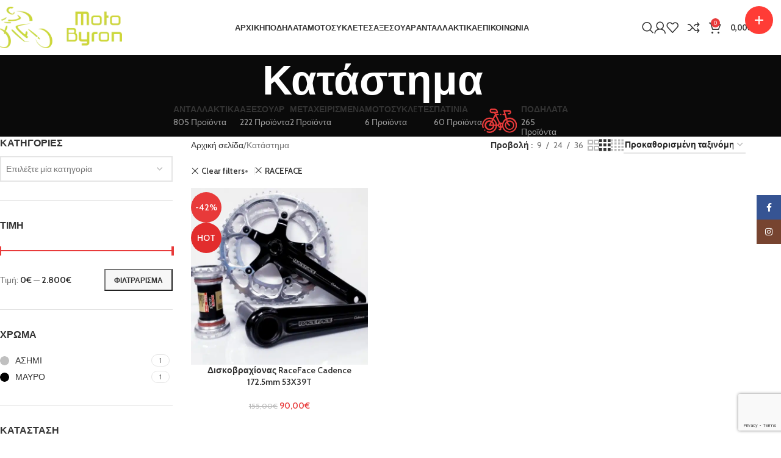

--- FILE ---
content_type: text/html; charset=UTF-8
request_url: https://motobyron.gr/shop/?filter_brand=raceface
body_size: 40941
content:
<!DOCTYPE html>
<html lang="el">
<head>
	<meta charset="UTF-8">
	<link rel="profile" href="https://gmpg.org/xfn/11">
	<link rel="pingback" href="https://motobyron.gr/xmlrpc.php">

	<meta name='robots' content='index, follow, max-image-preview:large, max-snippet:-1, max-video-preview:-1' />
	<style>img:is([sizes="auto" i], [sizes^="auto," i]) { contain-intrinsic-size: 3000px 1500px }</style>
	<script id="cookieyes" type="text/javascript" src="https://cdn-cookieyes.com/client_data/a9d1dd7a56e83ef7fe88f8b8/script.js"></script><!-- Google tag (gtag.js) Consent Mode dataLayer added by Site Kit -->
<script type="text/javascript" id="google_gtagjs-js-consent-mode-data-layer">
/* <![CDATA[ */
window.dataLayer = window.dataLayer || [];function gtag(){dataLayer.push(arguments);}
gtag('consent', 'default', {"ad_personalization":"denied","ad_storage":"denied","ad_user_data":"denied","analytics_storage":"denied","functionality_storage":"denied","security_storage":"denied","personalization_storage":"denied","region":["AT","BE","BG","CH","CY","CZ","DE","DK","EE","ES","FI","FR","GB","GR","HR","HU","IE","IS","IT","LI","LT","LU","LV","MT","NL","NO","PL","PT","RO","SE","SI","SK"],"wait_for_update":500});
window._googlesitekitConsentCategoryMap = {"statistics":["analytics_storage"],"marketing":["ad_storage","ad_user_data","ad_personalization"],"functional":["functionality_storage","security_storage"],"preferences":["personalization_storage"]};
window._googlesitekitConsents = {"ad_personalization":"denied","ad_storage":"denied","ad_user_data":"denied","analytics_storage":"denied","functionality_storage":"denied","security_storage":"denied","personalization_storage":"denied","region":["AT","BE","BG","CH","CY","CZ","DE","DK","EE","ES","FI","FR","GB","GR","HR","HU","IE","IS","IT","LI","LT","LU","LV","MT","NL","NO","PL","PT","RO","SE","SI","SK"],"wait_for_update":500};
/* ]]> */
</script>
<!-- End Google tag (gtag.js) Consent Mode dataLayer added by Site Kit -->

	<!-- This site is optimized with the Yoast SEO plugin v25.1 - https://yoast.com/wordpress/plugins/seo/ -->
	<title>Κατάστημα - Motobyron</title>
	<link rel="canonical" href="https://motobyron.gr/shop/" />
	<meta property="og:locale" content="el_GR" />
	<meta property="og:type" content="article" />
	<meta property="og:title" content="Κατάστημα - Motobyron" />
	<meta property="og:url" content="https://motobyron.gr/shop/" />
	<meta property="og:site_name" content="Motobyron" />
	<meta name="twitter:card" content="summary_large_image" />
	<script type="application/ld+json" class="yoast-schema-graph">{"@context":"https://schema.org","@graph":[{"@type":"WebPage","@id":"https://motobyron.gr/shop/","url":"https://motobyron.gr/shop/","name":"Κατάστημα - Motobyron","isPartOf":{"@id":"https://motobyron.gr/#website"},"primaryImageOfPage":{"@id":"https://motobyron.gr/shop/#primaryimage"},"image":{"@id":"https://motobyron.gr/shop/#primaryimage"},"thumbnailUrl":"https://motobyron.gr/wp-content/uploads/2023/03/RACE-FACE-CADENCE-172.5-4-scaled.jpg","datePublished":"2021-04-22T07:38:13+00:00","breadcrumb":{"@id":"https://motobyron.gr/shop/#breadcrumb"},"inLanguage":"el","potentialAction":[{"@type":"ReadAction","target":["https://motobyron.gr/shop/"]}]},{"@type":"ImageObject","inLanguage":"el","@id":"https://motobyron.gr/shop/#primaryimage","url":"https://motobyron.gr/wp-content/uploads/2023/03/RACE-FACE-CADENCE-172.5-4-scaled.jpg","contentUrl":"https://motobyron.gr/wp-content/uploads/2023/03/RACE-FACE-CADENCE-172.5-4-scaled.jpg","width":2560,"height":1920,"caption":"ΔΙΣΚΟΒΡΑΧΙΟΝΑΣ RACE FACE CADENCE 172.5 53-39t"},{"@type":"BreadcrumbList","@id":"https://motobyron.gr/shop/#breadcrumb","itemListElement":[{"@type":"ListItem","position":1,"name":"Αρχική","item":"https://motobyron.gr/"},{"@type":"ListItem","position":2,"name":"Κατάστημα"}]},{"@type":"WebSite","@id":"https://motobyron.gr/#website","url":"https://motobyron.gr/","name":"Motobyron","description":"Κατάστημα Ποδηλάτων - Αξεσουάρ - Ανταλλακτικά Ποδηλάτων","potentialAction":[{"@type":"SearchAction","target":{"@type":"EntryPoint","urlTemplate":"https://motobyron.gr/?s={search_term_string}"},"query-input":{"@type":"PropertyValueSpecification","valueRequired":true,"valueName":"search_term_string"}}],"inLanguage":"el"}]}</script>
	<!-- / Yoast SEO plugin. -->


<link rel='dns-prefetch' href='//www.googletagmanager.com' />
<link rel='dns-prefetch' href='//use.fontawesome.com' />
<link rel='dns-prefetch' href='//fonts.googleapis.com' />
<link href='https://fonts.gstatic.com' crossorigin rel='preconnect' />
<link rel="alternate" type="application/rss+xml" title="Ροή RSS &raquo; Motobyron" href="https://motobyron.gr/feed/" />
<link rel="alternate" type="application/rss+xml" title="Ροή Σχολίων &raquo; Motobyron" href="https://motobyron.gr/comments/feed/" />
<link rel="alternate" type="application/rss+xml" title="Κανάλι Προϊόντα &raquo; Motobyron" href="https://motobyron.gr/shop/feed/" />
<style id='safe-svg-svg-icon-style-inline-css' type='text/css'>
.safe-svg-cover{text-align:center}.safe-svg-cover .safe-svg-inside{display:inline-block;max-width:100%}.safe-svg-cover svg{height:100%;max-height:100%;max-width:100%;width:100%}

</style>
<link rel='stylesheet' id='font-awesome-svg-styles-css' href='https://motobyron.gr/wp-content/uploads/font-awesome/v6.7.2/css/svg-with-js.css' type='text/css' media='all' />
<style id='font-awesome-svg-styles-inline-css' type='text/css'>
   .wp-block-font-awesome-icon svg::before,
   .wp-rich-text-font-awesome-icon svg::before {content: unset;}
</style>
<link rel='stylesheet' id='wpmenucart-icons-css' href='https://motobyron.gr/wp-content/plugins/woocommerce-menu-bar-cart/assets/css/wpmenucart-icons.min.css?ver=2.14.11' type='text/css' media='all' />
<style id='wpmenucart-icons-inline-css' type='text/css'>
@font-face{font-family:WPMenuCart;src:url(https://motobyron.gr/wp-content/plugins/woocommerce-menu-bar-cart/assets/fonts/WPMenuCart.eot);src:url(https://motobyron.gr/wp-content/plugins/woocommerce-menu-bar-cart/assets/fonts/WPMenuCart.eot?#iefix) format('embedded-opentype'),url(https://motobyron.gr/wp-content/plugins/woocommerce-menu-bar-cart/assets/fonts/WPMenuCart.woff2) format('woff2'),url(https://motobyron.gr/wp-content/plugins/woocommerce-menu-bar-cart/assets/fonts/WPMenuCart.woff) format('woff'),url(https://motobyron.gr/wp-content/plugins/woocommerce-menu-bar-cart/assets/fonts/WPMenuCart.ttf) format('truetype'),url(https://motobyron.gr/wp-content/plugins/woocommerce-menu-bar-cart/assets/fonts/WPMenuCart.svg#WPMenuCart) format('svg');font-weight:400;font-style:normal;font-display:swap}
</style>
<link rel='stylesheet' id='wpmenucart-css' href='https://motobyron.gr/wp-content/plugins/woocommerce-menu-bar-cart/assets/css/wpmenucart-main.min.css?ver=2.14.11' type='text/css' media='all' />
<style id='wpmenucart-inline-css' type='text/css'>
.et-cart-info { display:none !important; } .site-header-cart { display:none !important; }
</style>
<style id='woocommerce-inline-inline-css' type='text/css'>
.woocommerce form .form-row .required { visibility: visible; }
</style>
<link rel='stylesheet' id='font-awesome-official-css' href='https://use.fontawesome.com/releases/v6.7.2/css/all.css' type='text/css' media='all' integrity="sha384-nRgPTkuX86pH8yjPJUAFuASXQSSl2/bBUiNV47vSYpKFxHJhbcrGnmlYpYJMeD7a" crossorigin="anonymous" />
<link rel='stylesheet' id='elementor-icons-css' href='https://motobyron.gr/wp-content/plugins/elementor/assets/lib/eicons/css/elementor-icons.min.css?ver=5.40.0' type='text/css' media='all' />
<link rel='stylesheet' id='elementor-frontend-css' href='https://motobyron.gr/wp-content/plugins/elementor/assets/css/frontend.min.css?ver=3.29.0' type='text/css' media='all' />
<link rel='stylesheet' id='elementor-post-18-css' href='https://motobyron.gr/wp-content/uploads/elementor/css/post-18.css?ver=1748206324' type='text/css' media='all' />
<link rel='stylesheet' id='woodmart-style-css' href='https://motobyron.gr/wp-content/themes/woodmart/css/parts/base.min.css?ver=8.1.2' type='text/css' media='all' />
<link rel='stylesheet' id='wd-helpers-wpb-elem-css' href='https://motobyron.gr/wp-content/themes/woodmart/css/parts/helpers-wpb-elem.min.css?ver=8.1.2' type='text/css' media='all' />
<link rel='stylesheet' id='wd-revolution-slider-css' href='https://motobyron.gr/wp-content/themes/woodmart/css/parts/int-rev-slider.min.css?ver=8.1.2' type='text/css' media='all' />
<link rel='stylesheet' id='wd-elementor-base-css' href='https://motobyron.gr/wp-content/themes/woodmart/css/parts/int-elem-base.min.css?ver=8.1.2' type='text/css' media='all' />
<link rel='stylesheet' id='wd-int-wordfence-css' href='https://motobyron.gr/wp-content/themes/woodmart/css/parts/int-wordfence.min.css?ver=8.1.2' type='text/css' media='all' />
<link rel='stylesheet' id='wd-woocommerce-base-css' href='https://motobyron.gr/wp-content/themes/woodmart/css/parts/woocommerce-base.min.css?ver=8.1.2' type='text/css' media='all' />
<link rel='stylesheet' id='wd-mod-star-rating-css' href='https://motobyron.gr/wp-content/themes/woodmart/css/parts/mod-star-rating.min.css?ver=8.1.2' type='text/css' media='all' />
<link rel='stylesheet' id='wd-woocommerce-block-notices-css' href='https://motobyron.gr/wp-content/themes/woodmart/css/parts/woo-mod-block-notices.min.css?ver=8.1.2' type='text/css' media='all' />
<link rel='stylesheet' id='wd-widget-active-filters-css' href='https://motobyron.gr/wp-content/themes/woodmart/css/parts/woo-widget-active-filters.min.css?ver=8.1.2' type='text/css' media='all' />
<link rel='stylesheet' id='wd-woo-shop-predefined-css' href='https://motobyron.gr/wp-content/themes/woodmart/css/parts/woo-shop-predefined.min.css?ver=8.1.2' type='text/css' media='all' />
<link rel='stylesheet' id='wd-shop-title-categories-css' href='https://motobyron.gr/wp-content/themes/woodmart/css/parts/woo-categories-loop-nav.min.css?ver=8.1.2' type='text/css' media='all' />
<link rel='stylesheet' id='wd-woo-categories-loop-nav-mobile-accordion-css' href='https://motobyron.gr/wp-content/themes/woodmart/css/parts/woo-categories-loop-nav-mobile-accordion.min.css?ver=8.1.2' type='text/css' media='all' />
<link rel='stylesheet' id='wd-woo-shop-el-products-per-page-css' href='https://motobyron.gr/wp-content/themes/woodmart/css/parts/woo-shop-el-products-per-page.min.css?ver=8.1.2' type='text/css' media='all' />
<link rel='stylesheet' id='wd-woo-shop-page-title-css' href='https://motobyron.gr/wp-content/themes/woodmart/css/parts/woo-shop-page-title.min.css?ver=8.1.2' type='text/css' media='all' />
<link rel='stylesheet' id='wd-woo-mod-shop-loop-head-css' href='https://motobyron.gr/wp-content/themes/woodmart/css/parts/woo-mod-shop-loop-head.min.css?ver=8.1.2' type='text/css' media='all' />
<link rel='stylesheet' id='wd-woo-shop-el-order-by-css' href='https://motobyron.gr/wp-content/themes/woodmart/css/parts/woo-shop-el-order-by.min.css?ver=8.1.2' type='text/css' media='all' />
<link rel='stylesheet' id='wd-woo-shop-el-products-view-css' href='https://motobyron.gr/wp-content/themes/woodmart/css/parts/woo-shop-el-products-view.min.css?ver=8.1.2' type='text/css' media='all' />
<link rel='stylesheet' id='child-style-css' href='https://motobyron.gr/wp-content/themes/woodmart-child/style.css?ver=8.1.2' type='text/css' media='all' />
<link rel='stylesheet' id='wd-header-base-css' href='https://motobyron.gr/wp-content/themes/woodmart/css/parts/header-base.min.css?ver=8.1.2' type='text/css' media='all' />
<link rel='stylesheet' id='wd-mod-tools-css' href='https://motobyron.gr/wp-content/themes/woodmart/css/parts/mod-tools.min.css?ver=8.1.2' type='text/css' media='all' />
<link rel='stylesheet' id='wd-header-search-css' href='https://motobyron.gr/wp-content/themes/woodmart/css/parts/header-el-search.min.css?ver=8.1.2' type='text/css' media='all' />
<link rel='stylesheet' id='wd-woo-mod-login-form-css' href='https://motobyron.gr/wp-content/themes/woodmart/css/parts/woo-mod-login-form.min.css?ver=8.1.2' type='text/css' media='all' />
<link rel='stylesheet' id='wd-header-my-account-css' href='https://motobyron.gr/wp-content/themes/woodmart/css/parts/header-el-my-account.min.css?ver=8.1.2' type='text/css' media='all' />
<link rel='stylesheet' id='wd-header-elements-base-css' href='https://motobyron.gr/wp-content/themes/woodmart/css/parts/header-el-base.min.css?ver=8.1.2' type='text/css' media='all' />
<link rel='stylesheet' id='wd-header-cart-side-css' href='https://motobyron.gr/wp-content/themes/woodmart/css/parts/header-el-cart-side.min.css?ver=8.1.2' type='text/css' media='all' />
<link rel='stylesheet' id='wd-header-cart-css' href='https://motobyron.gr/wp-content/themes/woodmart/css/parts/header-el-cart.min.css?ver=8.1.2' type='text/css' media='all' />
<link rel='stylesheet' id='wd-widget-shopping-cart-css' href='https://motobyron.gr/wp-content/themes/woodmart/css/parts/woo-widget-shopping-cart.min.css?ver=8.1.2' type='text/css' media='all' />
<link rel='stylesheet' id='wd-widget-product-list-css' href='https://motobyron.gr/wp-content/themes/woodmart/css/parts/woo-widget-product-list.min.css?ver=8.1.2' type='text/css' media='all' />
<link rel='stylesheet' id='wd-header-mobile-nav-dropdown-css' href='https://motobyron.gr/wp-content/themes/woodmart/css/parts/header-el-mobile-nav-dropdown.min.css?ver=8.1.2' type='text/css' media='all' />
<link rel='stylesheet' id='wd-page-title-css' href='https://motobyron.gr/wp-content/themes/woodmart/css/parts/page-title.min.css?ver=8.1.2' type='text/css' media='all' />
<link rel='stylesheet' id='wd-off-canvas-sidebar-css' href='https://motobyron.gr/wp-content/themes/woodmart/css/parts/opt-off-canvas-sidebar.min.css?ver=8.1.2' type='text/css' media='all' />
<link rel='stylesheet' id='wd-widget-product-cat-css' href='https://motobyron.gr/wp-content/themes/woodmart/css/parts/woo-widget-product-cat.min.css?ver=8.1.2' type='text/css' media='all' />
<link rel='stylesheet' id='wd-widget-slider-price-filter-css' href='https://motobyron.gr/wp-content/themes/woodmart/css/parts/woo-widget-slider-price-filter.min.css?ver=8.1.2' type='text/css' media='all' />
<link rel='stylesheet' id='wd-widget-wd-layered-nav-css' href='https://motobyron.gr/wp-content/themes/woodmart/css/parts/woo-widget-wd-layered-nav.min.css?ver=8.1.2' type='text/css' media='all' />
<link rel='stylesheet' id='wd-woo-mod-swatches-base-css' href='https://motobyron.gr/wp-content/themes/woodmart/css/parts/woo-mod-swatches-base.min.css?ver=8.1.2' type='text/css' media='all' />
<link rel='stylesheet' id='wd-woo-mod-swatches-filter-css' href='https://motobyron.gr/wp-content/themes/woodmart/css/parts/woo-mod-swatches-filter.min.css?ver=8.1.2' type='text/css' media='all' />
<link rel='stylesheet' id='wd-widget-layered-nav-stock-status-css' href='https://motobyron.gr/wp-content/themes/woodmart/css/parts/woo-widget-layered-nav-stock-status.min.css?ver=8.1.2' type='text/css' media='all' />
<link rel='stylesheet' id='wd-widget-tag-cloud-css' href='https://motobyron.gr/wp-content/themes/woodmart/css/parts/widget-tag-cloud.min.css?ver=8.1.2' type='text/css' media='all' />
<link rel='stylesheet' id='wd-select2-css' href='https://motobyron.gr/wp-content/themes/woodmart/css/parts/woo-lib-select2.min.css?ver=8.1.2' type='text/css' media='all' />
<link rel='stylesheet' id='wd-woo-mod-swatches-style-1-css' href='https://motobyron.gr/wp-content/themes/woodmart/css/parts/woo-mod-swatches-style-1.min.css?ver=8.1.2' type='text/css' media='all' />
<link rel='stylesheet' id='wd-woo-mod-swatches-style-4-css' href='https://motobyron.gr/wp-content/themes/woodmart/css/parts/woo-mod-swatches-style-4.min.css?ver=8.1.2' type='text/css' media='all' />
<link rel='stylesheet' id='wd-shop-filter-area-css' href='https://motobyron.gr/wp-content/themes/woodmart/css/parts/woo-shop-el-filters-area.min.css?ver=8.1.2' type='text/css' media='all' />
<link rel='stylesheet' id='wd-product-loop-css' href='https://motobyron.gr/wp-content/themes/woodmart/css/parts/woo-product-loop.min.css?ver=8.1.2' type='text/css' media='all' />
<link rel='stylesheet' id='wd-product-loop-icons-css' href='https://motobyron.gr/wp-content/themes/woodmart/css/parts/woo-product-loop-icons.min.css?ver=8.1.2' type='text/css' media='all' />
<link rel='stylesheet' id='wd-categories-loop-default-css' href='https://motobyron.gr/wp-content/themes/woodmart/css/parts/woo-categories-loop-default-old.min.css?ver=8.1.2' type='text/css' media='all' />
<link rel='stylesheet' id='wd-woo-categories-loop-css' href='https://motobyron.gr/wp-content/themes/woodmart/css/parts/woo-categories-loop.min.css?ver=8.1.2' type='text/css' media='all' />
<link rel='stylesheet' id='wd-categories-loop-css' href='https://motobyron.gr/wp-content/themes/woodmart/css/parts/woo-categories-loop-old.min.css?ver=8.1.2' type='text/css' media='all' />
<link rel='stylesheet' id='wd-sticky-loader-css' href='https://motobyron.gr/wp-content/themes/woodmart/css/parts/mod-sticky-loader.min.css?ver=8.1.2' type='text/css' media='all' />
<link rel='stylesheet' id='wd-woo-mod-product-labels-css' href='https://motobyron.gr/wp-content/themes/woodmart/css/parts/woo-mod-product-labels.min.css?ver=8.1.2' type='text/css' media='all' />
<link rel='stylesheet' id='wd-woo-mod-product-labels-round-css' href='https://motobyron.gr/wp-content/themes/woodmart/css/parts/woo-mod-product-labels-round.min.css?ver=8.1.2' type='text/css' media='all' />
<link rel='stylesheet' id='wd-mfp-popup-css' href='https://motobyron.gr/wp-content/themes/woodmart/css/parts/lib-magnific-popup.min.css?ver=8.1.2' type='text/css' media='all' />
<link rel='stylesheet' id='wd-footer-base-css' href='https://motobyron.gr/wp-content/themes/woodmart/css/parts/footer-base.min.css?ver=8.1.2' type='text/css' media='all' />
<link rel='stylesheet' id='wd-swiper-css' href='https://motobyron.gr/wp-content/themes/woodmart/css/parts/lib-swiper.min.css?ver=8.1.2' type='text/css' media='all' />
<link rel='stylesheet' id='wd-brands-css' href='https://motobyron.gr/wp-content/themes/woodmart/css/parts/el-brand.min.css?ver=8.1.2' type='text/css' media='all' />
<link rel='stylesheet' id='wd-text-block-css' href='https://motobyron.gr/wp-content/themes/woodmart/css/parts/el-text-block.min.css?ver=8.1.2' type='text/css' media='all' />
<link rel='stylesheet' id='wd-list-css' href='https://motobyron.gr/wp-content/themes/woodmart/css/parts/el-list.min.css?ver=8.1.2' type='text/css' media='all' />
<link rel='stylesheet' id='wd-el-list-css' href='https://motobyron.gr/wp-content/themes/woodmart/css/parts/el-list-wpb-elem.min.css?ver=8.1.2' type='text/css' media='all' />
<link rel='stylesheet' id='wd-social-icons-css' href='https://motobyron.gr/wp-content/themes/woodmart/css/parts/el-social-icons.min.css?ver=8.1.2' type='text/css' media='all' />
<link rel='stylesheet' id='wd-social-icons-styles-css' href='https://motobyron.gr/wp-content/themes/woodmart/css/parts/el-social-styles.min.css?ver=8.1.2' type='text/css' media='all' />
<link rel='stylesheet' id='wd-scroll-top-css' href='https://motobyron.gr/wp-content/themes/woodmart/css/parts/opt-scrolltotop.min.css?ver=8.1.2' type='text/css' media='all' />
<link rel='stylesheet' id='wd-wd-search-results-css' href='https://motobyron.gr/wp-content/themes/woodmart/css/parts/wd-search-results.min.css?ver=8.1.2' type='text/css' media='all' />
<link rel='stylesheet' id='wd-header-search-fullscreen-css' href='https://motobyron.gr/wp-content/themes/woodmart/css/parts/header-el-search-fullscreen-general.min.css?ver=8.1.2' type='text/css' media='all' />
<link rel='stylesheet' id='wd-header-search-fullscreen-1-css' href='https://motobyron.gr/wp-content/themes/woodmart/css/parts/header-el-search-fullscreen-1.min.css?ver=8.1.2' type='text/css' media='all' />
<link rel='stylesheet' id='wd-wd-search-form-css' href='https://motobyron.gr/wp-content/themes/woodmart/css/parts/wd-search-form.min.css?ver=8.1.2' type='text/css' media='all' />
<link rel='stylesheet' id='wd-header-my-account-sidebar-css' href='https://motobyron.gr/wp-content/themes/woodmart/css/parts/header-el-my-account-sidebar.min.css?ver=8.1.2' type='text/css' media='all' />
<link rel='stylesheet' id='wd-sticky-social-buttons-css' href='https://motobyron.gr/wp-content/themes/woodmart/css/parts/opt-sticky-social.min.css?ver=8.1.2' type='text/css' media='all' />
<link rel='stylesheet' id='wd-shop-off-canvas-sidebar-css' href='https://motobyron.gr/wp-content/themes/woodmart/css/parts/opt-shop-off-canvas-sidebar.min.css?ver=8.1.2' type='text/css' media='all' />
<link rel='stylesheet' id='xts-style-theme_settings_default-css' href='https://motobyron.gr/wp-content/uploads/2025/07/xts-theme_settings_default-1753180122.css?ver=8.1.2' type='text/css' media='all' />
<link rel='stylesheet' id='xts-google-fonts-css' href='https://fonts.googleapis.com/css?family=Cabin%3A400%2C600%7CLato%3A400%2C700&#038;ver=8.1.2' type='text/css' media='all' />
<link rel='stylesheet' id='font-awesome-official-v4shim-css' href='https://use.fontawesome.com/releases/v6.7.2/css/v4-shims.css' type='text/css' media='all' integrity="sha384-npPMK6zwqNmU3qyCCxEcWJkLBNYxEFM1nGgSoAWuCCXqVVz0cvwKEMfyTNkOxM2N" crossorigin="anonymous" />
<link rel='stylesheet' id='elementor-gf-local-roboto-css' href='https://motobyron.gr/wp-content/uploads/elementor/google-fonts/css/roboto.css?ver=1748205156' type='text/css' media='all' />
<link rel='stylesheet' id='elementor-gf-local-robotoslab-css' href='https://motobyron.gr/wp-content/uploads/elementor/google-fonts/css/robotoslab.css?ver=1748205096' type='text/css' media='all' />
<script type="text/javascript" src="https://motobyron.gr/wp-includes/js/jquery/jquery.min.js?ver=3.7.1" id="jquery-core-js"></script>
<script type="text/javascript" src="https://motobyron.gr/wp-includes/js/jquery/jquery-migrate.min.js?ver=3.4.1" id="jquery-migrate-js"></script>
<script type="text/javascript" src="https://motobyron.gr/wp-content/plugins/woocommerce/assets/js/jquery-blockui/jquery.blockUI.min.js?ver=2.7.0-wc.9.8.5" id="jquery-blockui-js" data-wp-strategy="defer"></script>
<script type="text/javascript" id="wc-add-to-cart-js-extra">
/* <![CDATA[ */
var wc_add_to_cart_params = {"ajax_url":"\/wp-admin\/admin-ajax.php","wc_ajax_url":"\/?wc-ajax=%%endpoint%%","i18n_view_cart":"\u039a\u03b1\u03bb\u03ac\u03b8\u03b9","cart_url":"https:\/\/motobyron.gr\/cart\/","is_cart":"","cart_redirect_after_add":"no"};
/* ]]> */
</script>
<script type="text/javascript" src="https://motobyron.gr/wp-content/plugins/woocommerce/assets/js/frontend/add-to-cart.min.js?ver=9.8.5" id="wc-add-to-cart-js" defer="defer" data-wp-strategy="defer"></script>
<script type="text/javascript" src="https://motobyron.gr/wp-content/plugins/woocommerce/assets/js/js-cookie/js.cookie.min.js?ver=2.1.4-wc.9.8.5" id="js-cookie-js" data-wp-strategy="defer"></script>
<script type="text/javascript" id="kk-script-js-extra">
/* <![CDATA[ */
var fetchCartItems = {"ajax_url":"https:\/\/motobyron.gr\/wp-admin\/admin-ajax.php","action":"kk_wc_fetchcartitems","nonce":"e9c4343a2f","currency":"EUR"};
/* ]]> */
</script>
<script type="text/javascript" src="https://motobyron.gr/wp-content/plugins/kliken-marketing-for-google/assets/kk-script.js?ver=555486f79d9061d32eae5e5d8422ece7" id="kk-script-js"></script>

<!-- Google tag (gtag.js) snippet added by Site Kit -->

<!-- Google Analytics snippet added by Site Kit -->
<script type="text/javascript" src="https://www.googletagmanager.com/gtag/js?id=GT-PBGXPNN" id="google_gtagjs-js" async></script>
<script type="text/javascript" id="google_gtagjs-js-after">
/* <![CDATA[ */
window.dataLayer = window.dataLayer || [];function gtag(){dataLayer.push(arguments);}
gtag("set","linker",{"domains":["motobyron.gr"]});
gtag("js", new Date());
gtag("set", "developer_id.dZTNiMT", true);
gtag("config", "GT-PBGXPNN");
 window._googlesitekit = window._googlesitekit || {}; window._googlesitekit.throttledEvents = []; window._googlesitekit.gtagEvent = (name, data) => { var key = JSON.stringify( { name, data } ); if ( !! window._googlesitekit.throttledEvents[ key ] ) { return; } window._googlesitekit.throttledEvents[ key ] = true; setTimeout( () => { delete window._googlesitekit.throttledEvents[ key ]; }, 5 ); gtag( "event", name, { ...data, event_source: "site-kit" } ); }; 
/* ]]> */
</script>

<!-- End Google tag (gtag.js) snippet added by Site Kit -->
<script type="text/javascript" src="https://motobyron.gr/wp-content/themes/woodmart/js/libs/device.min.js?ver=8.1.2" id="wd-device-library-js"></script>
<script type="text/javascript" src="https://motobyron.gr/wp-content/themes/woodmart/js/scripts/global/scrollBar.min.js?ver=8.1.2" id="wd-scrollbar-js"></script>
<link rel="https://api.w.org/" href="https://motobyron.gr/wp-json/" /><link rel="EditURI" type="application/rsd+xml" title="RSD" href="https://motobyron.gr/xmlrpc.php?rsd" />

<!-- start Simple Custom CSS and JS -->
<style type="text/css">
.geniki-taxidromiki-contact-message {
	border: 1px solid #d6e2f0;
    background-color: #f4f9ff;
    color: #1a1a1a;
    padding: 12px 16px;
    margin-top: 12px;
    border-radius: 6px;
    font-size: 16px;
    text-align: justify;
}</style>
<!-- end Simple Custom CSS and JS -->
<!-- start Simple Custom CSS and JS -->
<style type="text/css">
.product-wrapper img {
	max-height: 300px;
    width: auto;
    height: auto;
    object-fit: contain;
}</style>
<!-- end Simple Custom CSS and JS -->
<meta name="generator" content="Site Kit by Google 1.153.0" />					<meta name="viewport" content="width=device-width, initial-scale=1.0, maximum-scale=1.0, user-scalable=no">
										<noscript><style>.woocommerce-product-gallery{ opacity: 1 !important; }</style></noscript>
	
<!-- Google AdSense meta tags added by Site Kit -->
<meta name="google-adsense-platform-account" content="ca-host-pub-2644536267352236">
<meta name="google-adsense-platform-domain" content="sitekit.withgoogle.com">
<!-- End Google AdSense meta tags added by Site Kit -->
<meta name="generator" content="Elementor 3.29.0; features: additional_custom_breakpoints, e_local_google_fonts; settings: css_print_method-external, google_font-enabled, font_display-auto">
			<style>
				.e-con.e-parent:nth-of-type(n+4):not(.e-lazyloaded):not(.e-no-lazyload),
				.e-con.e-parent:nth-of-type(n+4):not(.e-lazyloaded):not(.e-no-lazyload) * {
					background-image: none !important;
				}
				@media screen and (max-height: 1024px) {
					.e-con.e-parent:nth-of-type(n+3):not(.e-lazyloaded):not(.e-no-lazyload),
					.e-con.e-parent:nth-of-type(n+3):not(.e-lazyloaded):not(.e-no-lazyload) * {
						background-image: none !important;
					}
				}
				@media screen and (max-height: 640px) {
					.e-con.e-parent:nth-of-type(n+2):not(.e-lazyloaded):not(.e-no-lazyload),
					.e-con.e-parent:nth-of-type(n+2):not(.e-lazyloaded):not(.e-no-lazyload) * {
						background-image: none !important;
					}
				}
			</style>
			
<!-- Google Tag Manager snippet added by Site Kit -->
<script type="text/javascript">
/* <![CDATA[ */

			( function( w, d, s, l, i ) {
				w[l] = w[l] || [];
				w[l].push( {'gtm.start': new Date().getTime(), event: 'gtm.js'} );
				var f = d.getElementsByTagName( s )[0],
					j = d.createElement( s ), dl = l != 'dataLayer' ? '&l=' + l : '';
				j.async = true;
				j.src = 'https://www.googletagmanager.com/gtm.js?id=' + i + dl;
				f.parentNode.insertBefore( j, f );
			} )( window, document, 'script', 'dataLayer', 'GTM-TL6GCXVB' );
			
/* ]]> */
</script>

<!-- End Google Tag Manager snippet added by Site Kit -->
<meta name="generator" content="Powered by Slider Revolution 6.7.29 - responsive, Mobile-Friendly Slider Plugin for WordPress with comfortable drag and drop interface." />
<link rel="icon" href="https://motobyron.gr/wp-content/uploads/2022/11/cropped-favicon-32x32.png" sizes="32x32" />
<link rel="icon" href="https://motobyron.gr/wp-content/uploads/2022/11/cropped-favicon-192x192.png" sizes="192x192" />
<link rel="apple-touch-icon" href="https://motobyron.gr/wp-content/uploads/2022/11/cropped-favicon-180x180.png" />
<meta name="msapplication-TileImage" content="https://motobyron.gr/wp-content/uploads/2022/11/cropped-favicon-270x270.png" />
<script>function setREVStartSize(e){
			//window.requestAnimationFrame(function() {
				window.RSIW = window.RSIW===undefined ? window.innerWidth : window.RSIW;
				window.RSIH = window.RSIH===undefined ? window.innerHeight : window.RSIH;
				try {
					var pw = document.getElementById(e.c).parentNode.offsetWidth,
						newh;
					pw = pw===0 || isNaN(pw) || (e.l=="fullwidth" || e.layout=="fullwidth") ? window.RSIW : pw;
					e.tabw = e.tabw===undefined ? 0 : parseInt(e.tabw);
					e.thumbw = e.thumbw===undefined ? 0 : parseInt(e.thumbw);
					e.tabh = e.tabh===undefined ? 0 : parseInt(e.tabh);
					e.thumbh = e.thumbh===undefined ? 0 : parseInt(e.thumbh);
					e.tabhide = e.tabhide===undefined ? 0 : parseInt(e.tabhide);
					e.thumbhide = e.thumbhide===undefined ? 0 : parseInt(e.thumbhide);
					e.mh = e.mh===undefined || e.mh=="" || e.mh==="auto" ? 0 : parseInt(e.mh,0);
					if(e.layout==="fullscreen" || e.l==="fullscreen")
						newh = Math.max(e.mh,window.RSIH);
					else{
						e.gw = Array.isArray(e.gw) ? e.gw : [e.gw];
						for (var i in e.rl) if (e.gw[i]===undefined || e.gw[i]===0) e.gw[i] = e.gw[i-1];
						e.gh = e.el===undefined || e.el==="" || (Array.isArray(e.el) && e.el.length==0)? e.gh : e.el;
						e.gh = Array.isArray(e.gh) ? e.gh : [e.gh];
						for (var i in e.rl) if (e.gh[i]===undefined || e.gh[i]===0) e.gh[i] = e.gh[i-1];
											
						var nl = new Array(e.rl.length),
							ix = 0,
							sl;
						e.tabw = e.tabhide>=pw ? 0 : e.tabw;
						e.thumbw = e.thumbhide>=pw ? 0 : e.thumbw;
						e.tabh = e.tabhide>=pw ? 0 : e.tabh;
						e.thumbh = e.thumbhide>=pw ? 0 : e.thumbh;
						for (var i in e.rl) nl[i] = e.rl[i]<window.RSIW ? 0 : e.rl[i];
						sl = nl[0];
						for (var i in nl) if (sl>nl[i] && nl[i]>0) { sl = nl[i]; ix=i;}
						var m = pw>(e.gw[ix]+e.tabw+e.thumbw) ? 1 : (pw-(e.tabw+e.thumbw)) / (e.gw[ix]);
						newh =  (e.gh[ix] * m) + (e.tabh + e.thumbh);
					}
					var el = document.getElementById(e.c);
					if (el!==null && el) el.style.height = newh+"px";
					el = document.getElementById(e.c+"_wrapper");
					if (el!==null && el) {
						el.style.height = newh+"px";
						el.style.display = "block";
					}
				} catch(e){
					console.log("Failure at Presize of Slider:" + e)
				}
			//});
		  };</script>
<style>
		
		</style>			<style id="wd-style-header_141072-css" data-type="wd-style-header_141072">
				:root{
	--wd-top-bar-h: .00001px;
	--wd-top-bar-sm-h: .00001px;
	--wd-top-bar-sticky-h: .00001px;
	--wd-top-bar-brd-w: .00001px;

	--wd-header-general-h: 90px;
	--wd-header-general-sm-h: 60px;
	--wd-header-general-sticky-h: 60px;
	--wd-header-general-brd-w: .00001px;

	--wd-header-bottom-h: .00001px;
	--wd-header-bottom-sm-h: .00001px;
	--wd-header-bottom-sticky-h: .00001px;
	--wd-header-bottom-brd-w: .00001px;

	--wd-header-clone-h: .00001px;

	--wd-header-brd-w: calc(var(--wd-top-bar-brd-w) + var(--wd-header-general-brd-w) + var(--wd-header-bottom-brd-w));
	--wd-header-h: calc(var(--wd-top-bar-h) + var(--wd-header-general-h) + var(--wd-header-bottom-h) + var(--wd-header-brd-w));
	--wd-header-sticky-h: calc(var(--wd-top-bar-sticky-h) + var(--wd-header-general-sticky-h) + var(--wd-header-bottom-sticky-h) + var(--wd-header-clone-h) + var(--wd-header-brd-w));
	--wd-header-sm-h: calc(var(--wd-top-bar-sm-h) + var(--wd-header-general-sm-h) + var(--wd-header-bottom-sm-h) + var(--wd-header-brd-w));
}


.whb-sticked .whb-general-header .wd-dropdown:not(.sub-sub-menu) {
	margin-top: 10px;
}

.whb-sticked .whb-general-header .wd-dropdown:not(.sub-sub-menu):after {
	height: 20px;
}






		
.whb-9x1ytaxq7aphtb3npidp form.searchform {
	--wd-form-height: 46px;
}
.whb-general-header {
	border-bottom-width: 0px;border-bottom-style: solid;
}

.whb-header-bottom {
	border-bottom-width: 0px;border-bottom-style: solid;
}
			</style>
			</head>

<body class="archive post-type-archive post-type-archive-product wp-theme-woodmart wp-child-theme-woodmart-child theme-woodmart woocommerce-shop woocommerce woocommerce-page woocommerce-no-js wrapper-full-width  categories-accordion-on woodmart-archive-shop woodmart-ajax-shop-on dropdowns-color-light elementor-default elementor-kit-18">
					<!-- Google Tag Manager (noscript) snippet added by Site Kit -->
		<noscript>
			<iframe src="https://www.googletagmanager.com/ns.html?id=GTM-TL6GCXVB" height="0" width="0" style="display:none;visibility:hidden"></iframe>
		</noscript>
		<!-- End Google Tag Manager (noscript) snippet added by Site Kit -->
		<script type="text/javascript" id="wd-flicker-fix">// Flicker fix.</script>	
	
	<div class="wd-page-wrapper website-wrapper">
									<header class="whb-header whb-header_141072 whb-sticky-shadow whb-scroll-stick whb-sticky-real">
					<div class="whb-main-header">
	
<div class="whb-row whb-general-header whb-sticky-row whb-without-bg whb-without-border whb-color-dark whb-flex-flex-middle">
	<div class="container">
		<div class="whb-flex-row whb-general-header-inner">
			<div class="whb-column whb-col-left whb-column8 whb-visible-lg">
	<div class="site-logo whb-gs8bcnxektjsro21n657 wd-switch-logo">
	<a href="https://motobyron.gr/" class="wd-logo wd-main-logo" rel="home" aria-label="Site logo">
		<picture style="max-width: 210px;" loading="lazy">
<source type="image/webp" srcset="https://motobyron.gr/wp-content/uploads/2022/11/motobyronlogo.png.webp"/>
<img src="https://motobyron.gr/wp-content/uploads/2022/11/motobyronlogo.png" alt="Motobyron" loading="lazy"/>
</picture>
	</a>
					<a href="https://motobyron.gr/" class="wd-logo wd-sticky-logo" rel="home">
			<picture style="max-width: 250px;">
<source type="image/webp" srcset="https://motobyron.gr/wp-content/uploads/2021/05/motobyronlogo.png.webp"/>
<img src="https://motobyron.gr/wp-content/uploads/2021/05/motobyronlogo.png" alt="Motobyron"/>
</picture>
		</a>
	</div>
</div>
<div class="whb-column whb-col-center whb-column9 whb-visible-lg">
	<div class="wd-header-nav wd-header-main-nav text-center wd-design-1 whb-p2ohnqzt7vyqtiguoc50" role="navigation" aria-label="Main navigation">
	<ul id="menu-moto-byron-main" class="menu wd-nav wd-nav-main wd-style-default wd-gap-s"><li id="menu-item-10617" class="menu-item menu-item-type-post_type menu-item-object-page menu-item-home menu-item-10617 item-level-0 menu-simple-dropdown wd-event-hover" ><a href="https://motobyron.gr/" class="woodmart-nav-link"><span class="nav-link-text">ΑΡΧΙΚΗ</span></a></li>
<li id="menu-item-10618" class="menu-item menu-item-type-taxonomy menu-item-object-product_cat menu-item-10618 item-level-0 menu-simple-dropdown wd-event-hover" ><a href="https://motobyron.gr/product-category/bikes/" class="woodmart-nav-link"><span class="nav-link-text">ΠΟΔΗΛΑΤΑ</span></a></li>
<li id="menu-item-10619" class="menu-item menu-item-type-taxonomy menu-item-object-product_cat menu-item-10619 item-level-0 menu-simple-dropdown wd-event-hover" ><a href="https://motobyron.gr/product-category/motosykletes/" class="woodmart-nav-link"><span class="nav-link-text">ΜΟΤΟΣΥΚΛΕΤΕΣ</span></a></li>
<li id="menu-item-10622" class="menu-item menu-item-type-taxonomy menu-item-object-product_cat menu-item-10622 item-level-0 menu-simple-dropdown wd-event-hover" ><a href="https://motobyron.gr/product-category/axesouar/" class="woodmart-nav-link"><span class="nav-link-text">ΑΞΕΣΟΥΑΡ</span></a></li>
<li id="menu-item-10621" class="menu-item menu-item-type-taxonomy menu-item-object-product_cat menu-item-10621 item-level-0 menu-simple-dropdown wd-event-hover" ><a href="https://motobyron.gr/product-category/antallaktika/" class="woodmart-nav-link"><span class="nav-link-text">ΑΝΤΑΛΛΑΚΤΙΚΑ</span></a></li>
<li id="menu-item-10749" class="menu-item menu-item-type-post_type menu-item-object-page menu-item-10749 item-level-0 menu-simple-dropdown wd-event-hover" ><a href="https://motobyron.gr/epikoinonia/" class="woodmart-nav-link"><span class="nav-link-text">ΕΠΙΚΟΙΝΩΝΙΑ</span></a></li>
</ul></div>
</div>
<div class="whb-column whb-col-right whb-column10 whb-visible-lg">
	<div class="wd-header-search wd-tools-element wd-design-1 wd-style-icon wd-display-full-screen whb-9x1ytaxq7aphtb3npidp" title="Search">
	<a href="#" rel="nofollow" aria-label="Search">
		
			<span class="wd-tools-icon">
							</span>

			<span class="wd-tools-text">
				Search			</span>

			</a>
	</div>
<div class="wd-header-my-account wd-tools-element wd-event-hover wd-design-1 wd-account-style-icon login-side-opener whb-vssfpylqqax9pvkfnxoz">
			<a href="https://motobyron.gr/my-account/" title="My account">
			
				<span class="wd-tools-icon">
									</span>
				<span class="wd-tools-text">
				Σύνδεση/Εγγραφή			</span>

					</a>

			</div>

<div class="wd-header-wishlist wd-tools-element wd-style-icon wd-with-count wd-design-2 whb-a22wdkiy3r40yw2paskq" title="Η Λίστα Επιθυμιών μου">
	<a href="https://motobyron.gr/wishlist/" title="Wishlist products">
		
			<span class="wd-tools-icon">
				
									<span class="wd-tools-count">
						0					</span>
							</span>

			<span class="wd-tools-text">
				Λίστα Επιθυμιών			</span>

			</a>
</div>

<div class="wd-header-compare wd-tools-element wd-style-icon wd-with-count wd-design-2 whb-htnib1xa28dke5illamd">
	<a href="https://motobyron.gr/compare/" title="Σύγκριση Προϊόντων">
		
			<span class="wd-tools-icon">
				
									<span class="wd-tools-count">0</span>
							</span>
			<span class="wd-tools-text">
				Σύγκριση			</span>

			</a>
	</div>

<div class="wd-header-cart wd-tools-element wd-design-2 cart-widget-opener whb-nedhm962r512y1xz9j06">
	<a href="https://motobyron.gr/cart/" title="Καλάθι Αγορών">
		
			<span class="wd-tools-icon">
															<span class="wd-cart-number wd-tools-count">0 <span>items</span></span>
									</span>
			<span class="wd-tools-text">
				
										<span class="wd-cart-subtotal"><span class="woocommerce-Price-amount amount"><bdi>0,00<span class="woocommerce-Price-currencySymbol">&euro;</span></bdi></span></span>
					</span>

			</a>
	</div>
</div>
<div class="whb-column whb-mobile-left whb-column_mobile2 whb-hidden-lg">
	<div class="wd-tools-element wd-header-mobile-nav wd-style-text wd-design-1 whb-g1k0m1tib7raxrwkm1t3">
	<a href="#" rel="nofollow" aria-label="Open mobile menu">
		
		<span class="wd-tools-icon">
					</span>

		<span class="wd-tools-text">Menu</span>

			</a>
</div></div>
<div class="whb-column whb-mobile-center whb-column_mobile3 whb-hidden-lg">
	<div class="site-logo whb-vmarh1mctexv8iaa8pun">
	<a href="https://motobyron.gr/" class="wd-logo wd-main-logo" rel="home" aria-label="Site logo">
		<picture style="max-width: 150px;" loading="lazy">
<source type="image/webp" srcset="https://motobyron.gr/wp-content/uploads/2021/05/motobyronlogo.png.webp"/>
<img src="https://motobyron.gr/wp-content/uploads/2021/05/motobyronlogo.png" alt="Motobyron" loading="lazy"/>
</picture>
	</a>
	</div>
</div>
<div class="whb-column whb-mobile-right whb-column_mobile4 whb-hidden-lg">
	
<div class="wd-header-cart wd-tools-element wd-design-5 cart-widget-opener whb-trk5sfmvib0ch1s1qbtc">
	<a href="https://motobyron.gr/cart/" title="Καλάθι Αγορών">
		
			<span class="wd-tools-icon">
															<span class="wd-cart-number wd-tools-count">0 <span>items</span></span>
									</span>
			<span class="wd-tools-text">
				
										<span class="wd-cart-subtotal"><span class="woocommerce-Price-amount amount"><bdi>0,00<span class="woocommerce-Price-currencySymbol">&euro;</span></bdi></span></span>
					</span>

			</a>
	</div>
</div>
		</div>
	</div>
</div>
</div>
				</header>
			
								<div class="wd-page-content main-page-wrapper">
		
									<div class="wd-page-title page-title  page-title-default title-size-default title-design-centered color-scheme-light wd-nav-accordion-mb-on" style="">
					<div class="container">
						<div class="wd-title-wrapp">
							
															<h1 class="entry-title title">
									Κατάστημα								</h1>

																					</div>

																				
				<div class="wd-btn-show-cat wd-action-btn wd-style-text">
					<a href="#" rel="nofollow">
						Categories					</a>
				</div>
			
			
			<ul class="wd-nav-product-cat wd-active wd-nav wd-gap-m wd-style-underline has-product-count wd-mobile-accordion" >
														<li class="cat-item cat-item-78  wd-event-hover"><a class="category-nav-link" href="https://motobyron.gr/product-category/antallaktika/" ><span class="nav-link-summary"><span class="nav-link-text">ΑΝΤΑΛΛΑΚΤΙΚΑ</span><span class="nav-link-count">805 προϊόντα</span></span></a>
</li>
	<li class="cat-item cat-item-77  wd-event-hover"><a class="category-nav-link" href="https://motobyron.gr/product-category/axesouar/" ><span class="nav-link-summary"><span class="nav-link-text">ΑΞΕΣΟΥAΡ</span><span class="nav-link-count">222 προϊόντα</span></span></a>
</li>
	<li class="cat-item cat-item-196 "><a class="category-nav-link" href="https://motobyron.gr/product-category/%ce%bc%ce%b5%cf%84%ce%b1%cf%87%ce%b5%ce%b9%cf%81%ce%b9%cf%83%ce%bc%ce%b5%ce%bd%ce%b1/" ><span class="nav-link-summary"><span class="nav-link-text">ΜΕΤΑΧΕΙΡΙΣΜΕΝΑ</span><span class="nav-link-count">2 προϊόντα</span></span></a>
</li>
	<li class="cat-item cat-item-102  wd-event-hover"><a class="category-nav-link" href="https://motobyron.gr/product-category/motosykletes/" ><span class="nav-link-summary"><span class="nav-link-text">ΜΟΤΟΣΥΚΛEΤΕΣ</span><span class="nav-link-count">6 προϊόντα</span></span></a>
</li>
	<li class="cat-item cat-item-73  wd-event-hover"><a class="category-nav-link" href="https://motobyron.gr/product-category/patinia/" ><span class="nav-link-summary"><span class="nav-link-text">ΠΑΤΙΝΙΑ</span><span class="nav-link-count">60 προϊόντα</span></span></a>
</li>
	<li class="cat-item cat-item-65  wd-event-hover"><a class="category-nav-link" href="https://motobyron.gr/product-category/bikes/" ><img src="https://motobyron.gr/wp-content/uploads/2018/07/bike-frame.svg" alt="ΠΟΔΗΛΑΤΑ" class="wd-nav-img" /><span class="nav-link-summary"><span class="nav-link-text">ΠΟΔΗΛΑΤΑ</span><span class="nav-link-count">265 προϊόντα</span></span></a>
</li>
							</ul>
													</div>
				</div>
						
		<main class="wd-content-layout content-layout-wrapper container wd-builder-off wd-grid-g wd-sidebar-hidden-md-sm wd-sidebar-hidden-sm" role="main" style="--wd-col-lg:12;--wd-gap-lg:30px;--wd-gap-sm:20px;">
				
	
<aside class="wd-sidebar sidebar-container wd-grid-col sidebar-left" style="--wd-col-lg:3;--wd-col-md:12;--wd-col-sm:12;">
			<div class="wd-heading">
			<div class="close-side-widget wd-action-btn wd-style-text wd-cross-icon">
				<a href="#" rel="nofollow noopener">Close</a>
			</div>
		</div>
		<div class="widget-area">
				<div id="woocommerce_product_categories-1" class="wd-widget widget sidebar-widget woocommerce widget_product_categories"><h5 class="widget-title">ΚΑΤΗΓΟΡΙΕΣ</h5><select  name='product_cat' id='product_cat' class='dropdown_product_cat'>
	<option value='' selected='selected'>Επιλέξτε μία κατηγορία</option>
	<option class="level-0" value="antallaktika">ΑΝΤΑΛΛΑΚΤΙΚΑ</option>
	<option class="level-0" value="axesouar">ΑΞΕΣΟΥAΡ</option>
	<option class="level-0" value="%ce%bc%ce%b5%cf%84%ce%b1%cf%87%ce%b5%ce%b9%cf%81%ce%b9%cf%83%ce%bc%ce%b5%ce%bd%ce%b1">ΜΕΤΑΧΕΙΡΙΣΜΕΝΑ</option>
	<option class="level-0" value="motosykletes">ΜΟΤΟΣΥΚΛEΤΕΣ</option>
	<option class="level-0" value="patinia">ΠΑΤΙΝΙΑ</option>
	<option class="level-0" value="bikes">ΠΟΔΗΛΑΤΑ</option>
</select>
</div><div id="woocommerce_price_filter-2" class="wd-widget widget sidebar-widget woocommerce widget_price_filter"><h5 class="widget-title">ΤΙΜΗ</h5>
<form method="get" action="https://motobyron.gr/shop/">
	<div class="price_slider_wrapper">
		<div class="price_slider" style="display:none;"></div>
		<div class="price_slider_amount" data-step="10">
			<label class="screen-reader-text" for="min_price">Ελάχιστη τιμή</label>
			<input type="text" id="min_price" name="min_price" value="0" data-min="0" placeholder="Ελάχιστη τιμή" />
			<label class="screen-reader-text" for="max_price">Μέγιστη τιμή</label>
			<input type="text" id="max_price" name="max_price" value="2800" data-max="2800" placeholder="Μέγιστη τιμή" />
						<button type="submit" class="button">Φιλτράρισμα</button>
			<div class="price_label" style="display:none;">
				Τιμή: <span class="from"></span> &mdash; <span class="to"></span>
			</div>
			<input type="hidden" name="filter_brand" value="raceface" />			<div class="clear"></div>
		</div>
	</div>
</form>

</div><div id="woodmart-woocommerce-layered-nav-3" class="wd-widget widget sidebar-widget woodmart-woocommerce-layered-nav"><h5 class="widget-title">ΧΡΩΜΑ</h5><div class="wd-scroll"><ul class="wd-swatches-filter wd-filter-list wd-labels-off wd-size-small wd-layout-inline wd-text-style-1 wd-bg-style-4 wd-shape-round wd-scroll-content"><li class="wc-layered-nav-term wd-swatch-wrap"><a rel="nofollow noopener" href="https://motobyron.gr/shop/?filter_brand=raceface&#038;filter_color=%ce%b1%cf%83%ce%b7%ce%bc%ce%b9" class="layered-nav-link"><span class="wd-swatch wd-bg"><span class="wd-swatch-bg" style="background-color: rgb(192,192,192);"></span><span class="wd-swatch-text">ΑΣΗΜΙ</span></span><span class="wd-filter-lable layer-term-lable">ΑΣΗΜΙ</span></a> <span class="count">1</span></li><li class="wc-layered-nav-term wd-swatch-wrap"><a rel="nofollow noopener" href="https://motobyron.gr/shop/?filter_brand=raceface&#038;filter_color=black" class="layered-nav-link"><span class="wd-swatch wd-bg"><span class="wd-swatch-bg" style="background-color: #000000;"></span><span class="wd-swatch-text">ΜΑΥΡΟ</span></span><span class="wd-filter-lable layer-term-lable">ΜΑΥΡΟ</span></a> <span class="count">1</span></li></ul></div></div><div id="woocommerce_layered_nav-2" class="wd-widget widget sidebar-widget woocommerce widget_layered_nav woocommerce-widget-layered-nav"><h5 class="widget-title">ΚΑΤΑΣΤΑΣΗ</h5><form method="get" action="https://motobyron.gr/shop/" class="woocommerce-widget-layered-nav-dropdown"><select class="woocommerce-widget-layered-nav-dropdown dropdown_layered_nav_katastasi"><option value="">Κάθε ΚΑΤΑΣΤΑΣΗ</option><option value="stock-offers" >STOCK OFFERS</option><option value="kainourgio" >ΚΑΙΝΟΥΡΓΙΟ</option></select><input type="hidden" name="filter_katastasi" value="" /><input type="hidden" name="filter_brand" value="raceface" /></form></div><div id="woocommerce_layered_nav-6" class="wd-widget widget sidebar-widget woocommerce widget_layered_nav woocommerce-widget-layered-nav"><h5 class="widget-title">ΜΑΡΚΑ</h5><form method="get" action="https://motobyron.gr/shop/" class="woocommerce-widget-layered-nav-dropdown"><select class="woocommerce-widget-layered-nav-dropdown dropdown_layered_nav_brand"><option value="">Κάθε ΜΑΡΚΑ</option><option value="raceface"  selected='selected'>RACEFACE</option></select><input type="hidden" name="filter_brand" value="raceface" /></form></div><div id="woocommerce_layered_nav-9" class="wd-widget widget sidebar-widget woocommerce widget_layered_nav woocommerce-widget-layered-nav"><h5 class="widget-title">ΤΑΧΥΤΗΤΑ</h5><form method="get" action="https://motobyron.gr/shop/" class="woocommerce-widget-layered-nav-dropdown"><select class="woocommerce-widget-layered-nav-dropdown dropdown_layered_nav_taxitites"><option value="">Κάθε ΤΑΧΥΤΗΤΕΣ</option><option value="10" >10</option><option value="2" >2</option><option value="9" >9</option></select><input type="hidden" name="filter_taxitites" value="" /><input type="hidden" name="filter_brand" value="raceface" /></form></div><div id="media_image-2" class="wd-widget widget sidebar-widget widget_media_image"><picture class="image wp-image-12424  attachment-full size-full" style="max-width: 100%; height: auto;" decoding="async">
<source type="image/webp" srcset="https://motobyron.gr/wp-content/uploads/2022/11/contact-banner-small.png.webp 350w, https://motobyron.gr/wp-content/uploads/2022/11/contact-banner-small-169x300.png.webp 169w, https://motobyron.gr/wp-content/uploads/2022/11/contact-banner-small-150x267.png.webp 150w" sizes="(max-width: 350px) 100vw, 350px"/>
<img width="350" height="622" src="https://motobyron.gr/wp-content/uploads/2022/11/contact-banner-small.png" alt="" decoding="async" srcset="https://motobyron.gr/wp-content/uploads/2022/11/contact-banner-small.png 350w, https://motobyron.gr/wp-content/uploads/2022/11/contact-banner-small-169x300.png 169w, https://motobyron.gr/wp-content/uploads/2022/11/contact-banner-small-150x267.png 150w" sizes="(max-width: 350px) 100vw, 350px"/>
</picture>
</div><div id="tag_cloud-2" class="wd-widget widget sidebar-widget widget_tag_cloud"><h5 class="widget-title">Ετικέτες προϊόντος</h5><div class="tagcloud"><a href="https://motobyron.gr/product-tag/20/" class="tag-cloud-link tag-link-734 tag-link-position-1" style="font-size: 10.085106382979pt;" aria-label="20 (41 στοιχεία)">20<span class="tag-link-count"> (41)</span></a>
<a href="https://motobyron.gr/product-tag/26/" class="tag-cloud-link tag-link-589 tag-link-position-2" style="font-size: 9.936170212766pt;" aria-label="26&#039;&#039; (40 στοιχεία)">26&#039;&#039;<span class="tag-link-count"> (40)</span></a>
<a href="https://motobyron.gr/product-tag/27-5/" class="tag-cloud-link tag-link-399 tag-link-position-3" style="font-size: 8.1489361702128pt;" aria-label="27.5&#039;&#039; (30 στοιχεία)">27.5&#039;&#039;<span class="tag-link-count"> (30)</span></a>
<a href="https://motobyron.gr/product-tag/28/" class="tag-cloud-link tag-link-773 tag-link-position-4" style="font-size: 11.425531914894pt;" aria-label="28&#039;&#039; (50 στοιχεία)">28&#039;&#039;<span class="tag-link-count"> (50)</span></a>
<a href="https://motobyron.gr/product-tag/700c/" class="tag-cloud-link tag-link-704 tag-link-position-5" style="font-size: 10.234042553191pt;" aria-label="700C (42 στοιχεία)">700C<span class="tag-link-count"> (42)</span></a>
<a href="https://motobyron.gr/product-tag/alloy/" class="tag-cloud-link tag-link-1941 tag-link-position-6" style="font-size: 8.4468085106383pt;" aria-label="ALLOY (31 στοιχεία)">ALLOY<span class="tag-link-count"> (31)</span></a>
<a href="https://motobyron.gr/product-tag/bike-helmet/" class="tag-cloud-link tag-link-924 tag-link-position-7" style="font-size: 10.978723404255pt;" aria-label="BIKE HELMET (47 στοιχεία)">BIKE HELMET<span class="tag-link-count"> (47)</span></a>
<a href="https://motobyron.gr/product-tag/bmx/" class="tag-cloud-link tag-link-376 tag-link-position-8" style="font-size: 12.617021276596pt;" aria-label="BMX (61 στοιχεία)">BMX<span class="tag-link-count"> (61)</span></a>
<a href="https://motobyron.gr/product-tag/campagnolo/" class="tag-cloud-link tag-link-993 tag-link-position-9" style="font-size: 9.1914893617021pt;" aria-label="CAMPAGNOLO (35 στοιχεία)">CAMPAGNOLO<span class="tag-link-count"> (35)</span></a>
<a href="https://motobyron.gr/product-tag/city/" class="tag-cloud-link tag-link-388 tag-link-position-10" style="font-size: 10.234042553191pt;" aria-label="City (42 στοιχεία)">City<span class="tag-link-count"> (42)</span></a>
<a href="https://motobyron.gr/product-tag/e-bikes/" class="tag-cloud-link tag-link-644 tag-link-position-11" style="font-size: 8.1489361702128pt;" aria-label="E-BIKES (30 στοιχεία)">E-BIKES<span class="tag-link-count"> (30)</span></a>
<a href="https://motobyron.gr/product-tag/elmo/" class="tag-cloud-link tag-link-922 tag-link-position-12" style="font-size: 12.914893617021pt;" aria-label="ELMO (64 στοιχεία)">ELMO<span class="tag-link-count"> (64)</span></a>
<a href="https://motobyron.gr/product-tag/fitness/" class="tag-cloud-link tag-link-390 tag-link-position-13" style="font-size: 12.170212765957pt;" aria-label="Fitness (57 στοιχεία)">Fitness<span class="tag-link-count"> (57)</span></a>
<a href="https://motobyron.gr/product-tag/force/" class="tag-cloud-link tag-link-508 tag-link-position-14" style="font-size: 13.212765957447pt;" aria-label="FORCE (67 στοιχεία)">FORCE<span class="tag-link-count"> (67)</span></a>
<a href="https://motobyron.gr/product-tag/kenda/" class="tag-cloud-link tag-link-1125 tag-link-position-15" style="font-size: 14.702127659574pt;" aria-label="KENDA (84 στοιχεία)">KENDA<span class="tag-link-count"> (84)</span></a>
<a href="https://motobyron.gr/product-tag/mtb/" class="tag-cloud-link tag-link-397 tag-link-position-16" style="font-size: 20.212765957447pt;" aria-label="MTB (197 στοιχεία)">MTB<span class="tag-link-count"> (197)</span></a>
<a href="https://motobyron.gr/product-tag/orient/" class="tag-cloud-link tag-link-578 tag-link-position-17" style="font-size: 15.595744680851pt;" aria-label="Orient (97 στοιχεία)">Orient<span class="tag-link-count"> (97)</span></a>
<a href="https://motobyron.gr/product-tag/resin/" class="tag-cloud-link tag-link-586 tag-link-position-18" style="font-size: 8.1489361702128pt;" aria-label="RESIN (30 στοιχεία)">RESIN<span class="tag-link-count"> (30)</span></a>
<a href="https://motobyron.gr/product-tag/retro/" class="tag-cloud-link tag-link-401 tag-link-position-19" style="font-size: 8.4468085106383pt;" aria-label="Retro (31 στοιχεία)">Retro<span class="tag-link-count"> (31)</span></a>
<a href="https://motobyron.gr/product-tag/road/" class="tag-cloud-link tag-link-594 tag-link-position-20" style="font-size: 14.106382978723pt;" aria-label="ROAD (76 στοιχεία)">ROAD<span class="tag-link-count"> (76)</span></a>
<a href="https://motobyron.gr/product-tag/road-bike/" class="tag-cloud-link tag-link-402 tag-link-position-21" style="font-size: 10.68085106383pt;" aria-label="Road bike (45 στοιχεία)">Road bike<span class="tag-link-count"> (45)</span></a>
<a href="https://motobyron.gr/product-tag/seat-post/" class="tag-cloud-link tag-link-2048 tag-link-position-22" style="font-size: 8.4468085106383pt;" aria-label="SEAT POST (31 στοιχεία)">SEAT POST<span class="tag-link-count"> (31)</span></a>
<a href="https://motobyron.gr/product-tag/shimano/" class="tag-cloud-link tag-link-498 tag-link-position-23" style="font-size: 22pt;" aria-label="Shimano (264 στοιχεία)">Shimano<span class="tag-link-count"> (264)</span></a>
<a href="https://motobyron.gr/product-tag/tire/" class="tag-cloud-link tag-link-521 tag-link-position-24" style="font-size: 13.659574468085pt;" aria-label="TIRE (71 στοιχεία)">TIRE<span class="tag-link-count"> (71)</span></a>
<a href="https://motobyron.gr/product-tag/tourney/" class="tag-cloud-link tag-link-677 tag-link-position-25" style="font-size: 9.4893617021277pt;" aria-label="TOURNEY (37 στοιχεία)">TOURNEY<span class="tag-link-count"> (37)</span></a>
<a href="https://motobyron.gr/product-tag/trekking/" class="tag-cloud-link tag-link-631 tag-link-position-26" style="font-size: 13.212765957447pt;" aria-label="TREKKING (67 στοιχεία)">TREKKING<span class="tag-link-count"> (67)</span></a>
<a href="https://motobyron.gr/product-tag/tubes/" class="tag-cloud-link tag-link-707 tag-link-position-27" style="font-size: 9.4893617021277pt;" aria-label="TUBES (37 στοιχεία)">TUBES<span class="tag-link-count"> (37)</span></a>
<a href="https://motobyron.gr/product-tag/union/" class="tag-cloud-link tag-link-411 tag-link-position-28" style="font-size: 8.4468085106383pt;" aria-label="UNION (31 στοιχεία)">UNION<span class="tag-link-count"> (31)</span></a>
<a href="https://motobyron.gr/product-tag/v-brake/" class="tag-cloud-link tag-link-515 tag-link-position-29" style="font-size: 9.6382978723404pt;" aria-label="V Brake (38 στοιχεία)">V Brake<span class="tag-link-count"> (38)</span></a>
<a href="https://motobyron.gr/product-tag/vintage/" class="tag-cloud-link tag-link-400 tag-link-position-30" style="font-size: 13.957446808511pt;" aria-label="Vintage (74 στοιχεία)">Vintage<span class="tag-link-count"> (74)</span></a>
<a href="https://motobyron.gr/product-tag/vintage-bike/" class="tag-cloud-link tag-link-1211 tag-link-position-31" style="font-size: 12.914893617021pt;" aria-label="VINTAGE BIKE (64 στοιχεία)">VINTAGE BIKE<span class="tag-link-count"> (64)</span></a>
<a href="https://motobyron.gr/product-tag/vintage-bikes/" class="tag-cloud-link tag-link-554 tag-link-position-32" style="font-size: 8.8936170212766pt;" aria-label="VINTAGE BIKES (34 στοιχεία)">VINTAGE BIKES<span class="tag-link-count"> (34)</span></a>
<a href="https://motobyron.gr/product-tag/%ce%b1%ce%b5%cf%81%ce%bf%ce%b8%ce%b1%ce%bb%ce%b1%ce%bc%ce%bf%ce%b9-%cf%80%ce%bf%ce%b4%ce%b7%ce%bb%ce%b1%cf%84%ce%bf%cf%85/" class="tag-cloud-link tag-link-1123 tag-link-position-33" style="font-size: 8pt;" aria-label="ΑΕΡΟΘΑΛΑΜΟΙ ΠΟΔΗΛΑΤΟΥ (29 στοιχεία)">ΑΕΡΟΘΑΛΑΜΟΙ ΠΟΔΗΛΑΤΟΥ<span class="tag-link-count"> (29)</span></a>
<a href="https://motobyron.gr/product-tag/%ce%b1%ce%b8%ce%bb%ce%bf%cf%80%ce%b1%ce%b9%ce%b4%ce%b9%ce%ac/" class="tag-cloud-link tag-link-364 tag-link-position-34" style="font-size: 12.468085106383pt;" aria-label="Αθλοπαιδιά (59 στοιχεία)">Αθλοπαιδιά<span class="tag-link-count"> (59)</span></a>
<a href="https://motobyron.gr/product-tag/%ce%b1%ce%bb%ce%bf%cf%85%ce%bc%ce%b9%ce%bd%ce%af%ce%bf%cf%85/" class="tag-cloud-link tag-link-387 tag-link-position-35" style="font-size: 10.085106382979pt;" aria-label="Αλουμινίου (41 στοιχεία)">Αλουμινίου<span class="tag-link-count"> (41)</span></a>
<a href="https://motobyron.gr/product-tag/%ce%b4%ce%b9%cf%83%ce%ba%ce%bf%ce%b2%cf%81%ce%b1%cf%87%ce%b9%ce%bf%ce%bd%ce%b1%cf%83/" class="tag-cloud-link tag-link-1547 tag-link-position-36" style="font-size: 8pt;" aria-label="ΔΙΣΚΟΒΡΑΧΙΟΝΑΣ (29 στοιχεία)">ΔΙΣΚΟΒΡΑΧΙΟΝΑΣ<span class="tag-link-count"> (29)</span></a>
<a href="https://motobyron.gr/product-tag/%ce%b5%ce%bb%ce%b1%cf%83%cf%84%ce%b9%ce%ba%ce%bf-%cf%80%ce%bf%ce%b4%ce%b7%ce%bb%ce%b1%cf%84%ce%bf%cf%85/" class="tag-cloud-link tag-link-1132 tag-link-position-37" style="font-size: 13.510638297872pt;" aria-label="ΕΛΑΣΤΙΚΟ ΠΟΔΗΛΑΤΟΥ (70 στοιχεία)">ΕΛΑΣΤΙΚΟ ΠΟΔΗΛΑΤΟΥ<span class="tag-link-count"> (70)</span></a>
<a href="https://motobyron.gr/product-tag/%ce%ba%cf%81%ce%b1%ce%bd%ce%bf%cf%83-%cf%80%ce%bf%ce%b4%ce%b7%ce%bb%ce%b1%cf%84%ce%bf%cf%85/" class="tag-cloud-link tag-link-923 tag-link-position-38" style="font-size: 10.978723404255pt;" aria-label="ΚΡΑΝΟΣ ΠΟΔΗΛΑΤΟΥ (47 στοιχεία)">ΚΡΑΝΟΣ ΠΟΔΗΛΑΤΟΥ<span class="tag-link-count"> (47)</span></a>
<a href="https://motobyron.gr/product-tag/%ce%bb%ce%b5%ce%b2%ce%b9%ce%b5-%cf%84%ce%b1%cf%87%cf%85%cf%84%ce%b7%cf%84%cf%89%ce%bd/" class="tag-cloud-link tag-link-789 tag-link-position-39" style="font-size: 10.531914893617pt;" aria-label="ΛΕΒΙΕ ΤΑΧΥΤΗΤΩΝ (44 στοιχεία)">ΛΕΒΙΕ ΤΑΧΥΤΗΤΩΝ<span class="tag-link-count"> (44)</span></a>
<a href="https://motobyron.gr/product-tag/%cf%80%ce%b1%ce%b9%ce%b4%ce%b9%ce%ba%ce%b1-%cf%80%ce%bf%ce%b4%ce%b7%ce%bb%ce%b1%cf%84%ce%b1/" class="tag-cloud-link tag-link-1037 tag-link-position-40" style="font-size: 10.531914893617pt;" aria-label="ΠΑΙΔΙΚΑ ΠΟΔΗΛΑΤΑ (44 στοιχεία)">ΠΑΙΔΙΚΑ ΠΟΔΗΛΑΤΑ<span class="tag-link-count"> (44)</span></a>
<a href="https://motobyron.gr/product-tag/%cf%80%ce%bf%ce%b4%ce%b7%ce%bb%ce%b1%cf%84%ce%b1-%ce%b4%cf%81%ce%bf%ce%bc%ce%bf%cf%85/" class="tag-cloud-link tag-link-1081 tag-link-position-41" style="font-size: 10.234042553191pt;" aria-label="ΠΟΔΗΛΑΤΑ ΔΡΟΜΟΥ (42 στοιχεία)">ΠΟΔΗΛΑΤΑ ΔΡΟΜΟΥ<span class="tag-link-count"> (42)</span></a>
<a href="https://motobyron.gr/product-tag/%cf%80%ce%b1%ce%b9%ce%b4%ce%b9%ce%ba%cf%8c/" class="tag-cloud-link tag-link-339 tag-link-position-42" style="font-size: 9.936170212766pt;" aria-label="Παιδικό (40 στοιχεία)">Παιδικό<span class="tag-link-count"> (40)</span></a>
<a href="https://motobyron.gr/product-tag/%cf%80%ce%b1%cf%84%ce%af%ce%bd%ce%b9/" class="tag-cloud-link tag-link-338 tag-link-position-43" style="font-size: 9.4893617021277pt;" aria-label="Πατίνι (37 στοιχεία)">Πατίνι<span class="tag-link-count"> (37)</span></a>
<a href="https://motobyron.gr/product-tag/%cf%83%ce%b1%cf%83%ce%bc%ce%b1%ce%bd-%cf%80%ce%bf%ce%b4%ce%b7%ce%bb%ce%b1%cf%84%ce%bf%cf%85/" class="tag-cloud-link tag-link-901 tag-link-position-44" style="font-size: 13.063829787234pt;" aria-label="ΣΑΣΜΑΝ ΠΟΔΗΛΑΤΟΥ (65 στοιχεία)">ΣΑΣΜΑΝ ΠΟΔΗΛΑΤΟΥ<span class="tag-link-count"> (65)</span></a>
<a href="https://motobyron.gr/product-tag/%cf%83%ce%b5%ce%bb%ce%bb%ce%b1-%cf%80%ce%bf%ce%b4%ce%b7%ce%bb%ce%b1%cf%84%ce%bf%cf%85/" class="tag-cloud-link tag-link-2102 tag-link-position-45" style="font-size: 8.1489361702128pt;" aria-label="ΣΕΛΛΑ ΠΟΔΗΛΑΤΟΥ (30 στοιχεία)">ΣΕΛΛΑ ΠΟΔΗΛΑΤΟΥ<span class="tag-link-count"> (30)</span></a></div>
</div>			</div>
</aside>

<div class="wd-content-area site-content wd-grid-col" style="--wd-col-lg:9;--wd-col-md:12;--wd-col-sm:12;">
<div class="woocommerce-notices-wrapper"></div>


<div class="shop-loop-head">
	<div class="wd-shop-tools">
					<nav class="wd-breadcrumbs woocommerce-breadcrumb" aria-label="Breadcrumb">				<a href="https://motobyron.gr" class="wd-last-link">
					Αρχική σελίδα				</a>
			<span class="wd-delimiter"></span>				<span class="wd-last">
					Κατάστημα				</span>
			</nav>		
		<p class="woocommerce-result-count" >
	Εμφάνιση του μοναδικού αποτελέσματος</p>
	</div>
	<div class="wd-shop-tools">
								<div class="wd-show-sidebar-btn wd-action-btn wd-style-text wd-burger-icon">
				<a href="#" rel="nofollow">Show sidebar</a>
			</div>
		
		<div class="wd-products-per-page">
			<span class="wd-label per-page-title">
				Προβολή			</span>

											<a rel="nofollow noopener" href="https://motobyron.gr/shop/?filter_brand=raceface&#038;per_page=9" class="per-page-variation">
					<span>
						9					</span>
				</a>
				<span class="per-page-border"></span>
											<a rel="nofollow noopener" href="https://motobyron.gr/shop/?filter_brand=raceface&#038;per_page=24" class="per-page-variation">
					<span>
						24					</span>
				</a>
				<span class="per-page-border"></span>
											<a rel="nofollow noopener" href="https://motobyron.gr/shop/?filter_brand=raceface&#038;per_page=36" class="per-page-variation">
					<span>
						36					</span>
				</a>
				<span class="per-page-border"></span>
					</div>
				<div class="wd-products-shop-view products-view-grid">
			
												
										<a rel="nofollow noopener" href="https://motobyron.gr/shop/?filter_brand=raceface&#038;shop_view=grid&#038;per_row=2" class="shop-view per-row-2" aria-label="Grid view 2"></a>
									
										<a rel="nofollow noopener" href="https://motobyron.gr/shop/?filter_brand=raceface&#038;shop_view=grid&#038;per_row=3" class="shop-view current-variation per-row-3" aria-label="Grid view 3"></a>
									
										<a rel="nofollow noopener" href="https://motobyron.gr/shop/?filter_brand=raceface&#038;shop_view=grid&#038;per_row=4" class="shop-view per-row-4" aria-label="Grid view 4"></a>
									</div>
		<form class="woocommerce-ordering wd-style-underline wd-ordering-mb-icon" method="get">
			<select name="orderby" class="orderby" aria-label="Παραγγελία καταστήματος">
							<option value="menu_order"  selected='selected'>Προκαθορισμένη ταξινόμηση</option>
							<option value="popularity" >Ταξινόμηση με βάση τη δημοφιλία</option>
							<option value="rating" >Ταξινόμηση κατά μέση βαθμολογία</option>
							<option value="date" >Ταξινόμηση: Τελευταία</option>
							<option value="price" >Ταξινόμηση κατά τιμή: χαμηλή προς υψηλή</option>
							<option value="price-desc" >Ταξινόμηση κατά τιμή: υψηλή προς χαμηλή</option>
					</select>
		<input type="hidden" name="paged" value="1" />
		<input type="hidden" name="filter_brand" value="raceface" />	</form>
			</div>
</div>

			<link rel="stylesheet" id="wd-woo-shop-el-active-filters-css" href="https://motobyron.gr/wp-content/themes/woodmart/css/parts/woo-shop-el-active-filters.min.css?ver=8.1.2" type="text/css" media="all" /> 					<div class="wd-active-filters">
							<div class="wd-clear-filters wd-action-btn wd-style-text wd-cross-icon">
					<a href="https://motobyron.gr/shop/">Clear filters</a>
				</div>
			
			<div class="widget woocommerce widget_layered_nav_filters"><ul><li class="chosen chosen-brand chosen-brand-raceface"><a rel="nofollow" aria-label="Αφαίρεση φίλτρου" href="https://motobyron.gr/shop/">RACEFACE</a></li></ul></div>		</div>
		

			<div class="wd-products-element">			<div class="wd-sticky-loader wd-content-loader"><span class="wd-loader"></span></div>
		
<div class="products wd-products wd-grid-g grid-columns-3 elements-grid pagination-pagination" data-source="main_loop" data-min_price="" data-max_price="" data-columns="3" style="--wd-col-lg:3;--wd-col-md:3;--wd-col-sm:2;--wd-gap-lg:20px;--wd-gap-sm:10px;">

							
					
					<div class="wd-product wd-with-labels wd-hover-icons wd-col product-grid-item product type-product post-15395 status-publish instock product_cat-antallaktika product_cat-antallaktika-vintage product_cat-diskovraxiones product_tag-10-speed product_tag-172-5mm product_tag-53x39t product_tag-1691 product_tag-cadence product_tag-crankset-road product_tag-fitness product_tag-raceface product_tag-1547 product_tag-1081 has-post-thumbnail sale featured shipping-taxable purchasable product-type-simple" data-loop="1" data-id="15395">
	
	<div class="product-wrapper">
	<div class="product-element-top wd-quick-shop">
		<a href="https://motobyron.gr/product/diskovraxionas-raceface-cadence-172-5mm-53x39t/" class="product-image-link">
			<div class="product-labels labels-rounded"><span class="onsale product-label">-42%</span><span class="featured product-label">Hot</span></div><picture class="attachment-woocommerce_thumbnail size-woocommerce_thumbnail" decoding="async">
<source type="image/webp" srcset="https://motobyron.gr/wp-content/uploads/2023/03/RACE-FACE-CADENCE-172.5-4-600x600.jpg.webp 600w, https://motobyron.gr/wp-content/uploads/2023/03/RACE-FACE-CADENCE-172.5-4-150x150.jpg.webp 150w, https://motobyron.gr/wp-content/uploads/2023/03/RACE-FACE-CADENCE-172.5-4-1200x1200.jpg.webp 1200w" sizes="(max-width: 600px) 100vw, 600px"/>
<img width="600" height="600" src="https://motobyron.gr/wp-content/uploads/2023/03/RACE-FACE-CADENCE-172.5-4-600x600.jpg" alt="ΔΙΣΚΟΒΡΑΧΙΟΝΑΣ RACE FACE CADENCE 172.5 53-39t" decoding="async" srcset="https://motobyron.gr/wp-content/uploads/2023/03/RACE-FACE-CADENCE-172.5-4-600x600.jpg 600w, https://motobyron.gr/wp-content/uploads/2023/03/RACE-FACE-CADENCE-172.5-4-150x150.jpg 150w, https://motobyron.gr/wp-content/uploads/2023/03/RACE-FACE-CADENCE-172.5-4-1200x1200.jpg 1200w" sizes="(max-width: 600px) 100vw, 600px"/>
</picture>
		</a>

					<div class="hover-img">
				<a href="https://motobyron.gr/product/diskovraxionas-raceface-cadence-172-5mm-53x39t/" aria-label="Product image">
					<picture class="attachment-woocommerce_thumbnail size-woocommerce_thumbnail" decoding="async">
<source type="image/webp" srcset="https://motobyron.gr/wp-content/uploads/2023/03/RACE-FACE-CADENCE-172.5-7-600x600.jpg.webp 600w, https://motobyron.gr/wp-content/uploads/2023/03/RACE-FACE-CADENCE-172.5-7-150x150.jpg.webp 150w, https://motobyron.gr/wp-content/uploads/2023/03/RACE-FACE-CADENCE-172.5-7-1200x1200.jpg.webp 1200w" sizes="(max-width: 600px) 100vw, 600px"/>
<img width="600" height="600" src="https://motobyron.gr/wp-content/uploads/2023/03/RACE-FACE-CADENCE-172.5-7-600x600.jpg" alt="" decoding="async" srcset="https://motobyron.gr/wp-content/uploads/2023/03/RACE-FACE-CADENCE-172.5-7-600x600.jpg 600w, https://motobyron.gr/wp-content/uploads/2023/03/RACE-FACE-CADENCE-172.5-7-150x150.jpg 150w, https://motobyron.gr/wp-content/uploads/2023/03/RACE-FACE-CADENCE-172.5-7-1200x1200.jpg 1200w" sizes="(max-width: 600px) 100vw, 600px"/>
</picture>
				</a>
			</div>
			
		<div class="wrapp-buttons">
			<div class="wd-buttons">
				<div class="wd-add-btn wd-action-btn wd-style-icon wd-add-cart-icon"><a href="?add-to-cart=15395" aria-describedby="woocommerce_loop_add_to_cart_link_describedby_15395" data-quantity="1" class="button product_type_simple add_to_cart_button ajax_add_to_cart add-to-cart-loop" data-product_id="15395" data-product_sku="821973080451" aria-label="Προσθήκη στο καλάθι: &ldquo;Δισκοβραχίονας RaceFace Cadence 172.5mm 53X39T&rdquo;" rel="nofollow" data-success_message="&ldquo;Δισκοβραχίονας RaceFace Cadence 172.5mm 53X39T&rdquo; has been added to your cart"><span>Προσθήκη στο καλάθι</span></a>	<span id="woocommerce_loop_add_to_cart_link_describedby_15395" class="screen-reader-text">
			</span>
</div>
														<div class="quick-view wd-action-btn wd-style-icon wd-quick-view-icon">
			<a
				href="https://motobyron.gr/product/diskovraxionas-raceface-cadence-172-5mm-53x39t/"
				class="open-quick-view quick-view-button"
				rel="nofollow"
				data-id="15395"
				>Γρήγορη Προβολή</a>
		</div>
								<div class="wd-compare-btn product-compare-button wd-action-btn wd-style-icon wd-compare-icon">
			<a href="https://motobyron.gr/compare/" data-id="15395" rel="nofollow" data-added-text="Σύγκριση Προϊόντων">
				<span>Add to compare</span>
			</a>
		</div>
									<div class="wd-wishlist-btn wd-action-btn wd-style-icon wd-wishlist-icon">
				<a class="" href="https://motobyron.gr/wishlist/" data-key="f6e67ed820" data-product-id="15395" rel="nofollow" data-added-text="Περιήγηση Λίστας Επιθυμιών">
					<span>Προσθήκη σε Λίστα Επιθυμιών</span>
				</a>
			</div>
					</div> 
		</div>
	</div>
					<h3 class="wd-entities-title"><a href="https://motobyron.gr/product/diskovraxionas-raceface-cadence-172-5mm-53x39t/">Δισκοβραχίονας RaceFace Cadence 172.5mm 53X39T</a></h3>						
	<span class="price"><del aria-hidden="true"><span class="woocommerce-Price-amount amount"><bdi>155,00<span class="woocommerce-Price-currencySymbol">&euro;</span></bdi></span></del> <span class="screen-reader-text">Original price was: 155,00&euro;.</span><ins aria-hidden="true"><span class="woocommerce-Price-amount amount"><bdi>90,00<span class="woocommerce-Price-currencySymbol">&euro;</span></bdi></span></ins><span class="screen-reader-text">Η τρέχουσα τιμή είναι: 90,00&euro;.</span></span>

		
		
			</div>
</div>

							

			</div>

			</div>
		

</div>

			</main>
		
</div>
								<div class="wd-prefooter">
				<div class="container wd-entry-content">
														<link rel="stylesheet" id="elementor-post-258-css" href="https://motobyron.gr/wp-content/uploads/elementor/css/post-258.css?ver=1748206325" type="text/css" media="all">
					<div data-elementor-type="wp-post" data-elementor-id="258" class="elementor elementor-258">
						<section class="wd-negative-gap elementor-section elementor-top-section elementor-element elementor-element-398109 wd-section-stretch elementor-section-boxed elementor-section-height-default elementor-section-height-default" data-id="398109" data-element_type="section" data-settings="{&quot;background_background&quot;:&quot;classic&quot;}">
						<div class="elementor-container elementor-column-gap-default">
					<div class="elementor-column elementor-col-100 elementor-top-column elementor-element elementor-element-4883594" data-id="4883594" data-element_type="column">
			<div class="elementor-widget-wrap elementor-element-populated">
						<div class="elementor-element elementor-element-3830467 elementor-widget elementor-widget-wd_products_brands" data-id="3830467" data-element_type="widget" data-widget_type="wd_products_brands.default">
				<div class="elementor-widget-container">
							<div class="wd-brands brands-widget slider-brands_1861 wd-hover-alt wd-style-default wd-layout-carousel wd-carousel-container" id="brands_1861">
							<div class="wd-carousel-inner">
			
			<div class="wd-carousel wd-grid" data-wrap="yes" data-scroll_per_page="yes" style="--wd-col-lg:7;--wd-col-md:4;--wd-col-sm:2;">
									<div class="wd-carousel-wrap">
				
															
						<div class="wd-carousel-item">
							<div class="wd-brand-item brand-item">
																											<a title="ΑΘΛΟΠΑΙΔΙΑ" href="https://motobyron.gr/shop/?filter_brand=%ce%b1%ce%b8%ce%bb%ce%bf%cf%80%ce%b1%ce%b9%ce%b4%ce%b9%ce%b1" class="wd-fill"></a>
									
									<picture class="attachment-full size-full" decoding="async">
<source type="image/webp" srcset="https://motobyron.gr/wp-content/uploads/2022/12/logo-big-600x315w.jpg.webp 600w, https://motobyron.gr/wp-content/uploads/2022/12/logo-big-600x315w-300x158.jpg.webp 300w, https://motobyron.gr/wp-content/uploads/2022/12/logo-big-600x315w-150x79.jpg.webp 150w" sizes="(max-width: 600px) 100vw, 600px"/>
<img width="600" height="315" src="https://motobyron.gr/wp-content/uploads/2022/12/logo-big-600x315w.jpg" alt="" decoding="async" srcset="https://motobyron.gr/wp-content/uploads/2022/12/logo-big-600x315w.jpg 600w, https://motobyron.gr/wp-content/uploads/2022/12/logo-big-600x315w-300x158.jpg 300w, https://motobyron.gr/wp-content/uploads/2022/12/logo-big-600x315w-150x79.jpg 150w" sizes="(max-width: 600px) 100vw, 600px"/>
</picture>
															</div>
						</div>
											
						<div class="wd-carousel-item">
							<div class="wd-brand-item brand-item">
																											<a title="ZOOM" href="https://motobyron.gr/shop/?filter_brand=zoom">
									
									ZOOM
																			</a>
																								</div>
						</div>
											
						<div class="wd-carousel-item">
							<div class="wd-brand-item brand-item">
																											<a title="Z PLUS" href="https://motobyron.gr/shop/?filter_brand=z-plus">
									
									Z PLUS
																			</a>
																								</div>
						</div>
											
						<div class="wd-carousel-item">
							<div class="wd-brand-item brand-item">
																											<a title="YVOLOTION" href="https://motobyron.gr/shop/?filter_brand=yvolotion">
									
									YVOLOTION
																			</a>
																								</div>
						</div>
											
						<div class="wd-carousel-item">
							<div class="wd-brand-item brand-item">
																											<a title="XLC" href="https://motobyron.gr/shop/?filter_brand=xlc">
									
									XLC
																			</a>
																								</div>
						</div>
											
						<div class="wd-carousel-item">
							<div class="wd-brand-item brand-item">
																											<a title="XERAMA" href="https://motobyron.gr/shop/?filter_brand=xerama" class="wd-fill"></a>
									
									<picture class="attachment-full size-full" decoding="async">
<source type="image/webp" srcset="https://motobyron.gr/wp-content/uploads/2022/12/XERAMA.jpg.webp 300w, https://motobyron.gr/wp-content/uploads/2022/12/XERAMA-150x150.jpg.webp 150w" sizes="(max-width: 300px) 100vw, 300px"/>
<img width="300" height="300" src="https://motobyron.gr/wp-content/uploads/2022/12/XERAMA.jpg" alt="" decoding="async" srcset="https://motobyron.gr/wp-content/uploads/2022/12/XERAMA.jpg 300w, https://motobyron.gr/wp-content/uploads/2022/12/XERAMA-150x150.jpg 150w" sizes="(max-width: 300px) 100vw, 300px"/>
</picture>
															</div>
						</div>
											
						<div class="wd-carousel-item">
							<div class="wd-brand-item brand-item">
																											<a title="WELLGO" href="https://motobyron.gr/shop/?filter_brand=wellgo" class="wd-fill"></a>
									
									<picture class="attachment-full size-full" decoding="async">
<source type="image/webp" srcset="https://motobyron.gr/wp-content/uploads/2024/08/wellgo.png.webp 161w, https://motobyron.gr/wp-content/uploads/2024/08/wellgo-150x42.png.webp 150w" sizes="(max-width: 161px) 100vw, 161px"/>
<img width="161" height="45" src="https://motobyron.gr/wp-content/uploads/2024/08/wellgo.png" alt="" decoding="async" srcset="https://motobyron.gr/wp-content/uploads/2024/08/wellgo.png 161w, https://motobyron.gr/wp-content/uploads/2024/08/wellgo-150x42.png 150w" sizes="(max-width: 161px) 100vw, 161px"/>
</picture>
															</div>
						</div>
											
						<div class="wd-carousel-item">
							<div class="wd-brand-item brand-item">
																											<a title="VP" href="https://motobyron.gr/shop/?filter_brand=vp" class="wd-fill"></a>
									
									<picture class="attachment-full size-full" decoding="async">
<source type="image/webp" srcset="https://motobyron.gr/wp-content/uploads/2022/12/VPG108.png.webp 430w, https://motobyron.gr/wp-content/uploads/2022/12/VPG108-279x300.png.webp 279w, https://motobyron.gr/wp-content/uploads/2022/12/VPG108-150x162.png.webp 150w" sizes="(max-width: 430px) 100vw, 430px"/>
<img width="430" height="463" src="https://motobyron.gr/wp-content/uploads/2022/12/VPG108.png" alt="" decoding="async" srcset="https://motobyron.gr/wp-content/uploads/2022/12/VPG108.png 430w, https://motobyron.gr/wp-content/uploads/2022/12/VPG108-279x300.png 279w, https://motobyron.gr/wp-content/uploads/2022/12/VPG108-150x162.png 150w" sizes="(max-width: 430px) 100vw, 430px"/>
</picture>
															</div>
						</div>
											
						<div class="wd-carousel-item">
							<div class="wd-brand-item brand-item">
																											<a title="VERSATYL" href="https://motobyron.gr/shop/?filter_brand=versatyl">
									
									VERSATYL
																			</a>
																								</div>
						</div>
											
						<div class="wd-carousel-item">
							<div class="wd-brand-item brand-item">
																											<a title="VENTURA" href="https://motobyron.gr/shop/?filter_brand=ventura">
									
									VENTURA
																			</a>
																								</div>
						</div>
											
						<div class="wd-carousel-item">
							<div class="wd-brand-item brand-item">
																											<a title="VELO" href="https://motobyron.gr/shop/?filter_brand=velo">
									
									VELO
																			</a>
																								</div>
						</div>
											
						<div class="wd-carousel-item">
							<div class="wd-brand-item brand-item">
																											<a title="V-GRIP" href="https://motobyron.gr/shop/?filter_brand=v-grip" class="wd-fill"></a>
									
									<picture class="attachment-full size-full" decoding="async">
<source type="image/webp" srcset="https://motobyron.gr/wp-content/uploads/2022/12/vgrip.jpg.webp 200w, https://motobyron.gr/wp-content/uploads/2022/12/vgrip-150x60.jpg.webp 150w" sizes="(max-width: 200px) 100vw, 200px"/>
<img width="200" height="80" src="https://motobyron.gr/wp-content/uploads/2022/12/vgrip.jpg" alt="" decoding="async" srcset="https://motobyron.gr/wp-content/uploads/2022/12/vgrip.jpg 200w, https://motobyron.gr/wp-content/uploads/2022/12/vgrip-150x60.jpg 150w" sizes="(max-width: 200px) 100vw, 200px"/>
</picture>
															</div>
						</div>
											
						<div class="wd-carousel-item">
							<div class="wd-brand-item brand-item">
																											<a title="UNIVERSAL" href="https://motobyron.gr/shop/?filter_brand=universal">
									
									UNIVERSAL
																			</a>
																								</div>
						</div>
											
						<div class="wd-carousel-item">
							<div class="wd-brand-item brand-item">
																											<a title="UNION" href="https://motobyron.gr/shop/?filter_brand=union">
									
									UNION
																			</a>
																								</div>
						</div>
											
						<div class="wd-carousel-item">
							<div class="wd-brand-item brand-item">
																											<a title="TREKKER" href="https://motobyron.gr/shop/?filter_brand=trekker">
									
									TREKKER
																			</a>
																								</div>
						</div>
											
						<div class="wd-carousel-item">
							<div class="wd-brand-item brand-item">
																											<a title="TREK" href="https://motobyron.gr/shop/?filter_brand=trek">
									
									TREK
																			</a>
																								</div>
						</div>
											
						<div class="wd-carousel-item">
							<div class="wd-brand-item brand-item">
																											<a title="THOMSON" href="https://motobyron.gr/shop/?filter_brand=thomson">
									
									THOMSON
																			</a>
																								</div>
						</div>
											
						<div class="wd-carousel-item">
							<div class="wd-brand-item brand-item">
																											<a title="TEKTRO" href="https://motobyron.gr/shop/?filter_brand=tektro" class="wd-fill"></a>
									
									<picture class="attachment-full size-full" decoding="async">
<source type="image/webp" srcset="https://motobyron.gr/wp-content/uploads/2022/12/tektro.jpg.webp 600w, https://motobyron.gr/wp-content/uploads/2022/12/tektro-300x158.jpg.webp 300w, https://motobyron.gr/wp-content/uploads/2022/12/tektro-150x79.jpg.webp 150w" sizes="(max-width: 600px) 100vw, 600px"/>
<img width="600" height="315" src="https://motobyron.gr/wp-content/uploads/2022/12/tektro.jpg" alt="" decoding="async" srcset="https://motobyron.gr/wp-content/uploads/2022/12/tektro.jpg 600w, https://motobyron.gr/wp-content/uploads/2022/12/tektro-300x158.jpg 300w, https://motobyron.gr/wp-content/uploads/2022/12/tektro-150x79.jpg 150w" sizes="(max-width: 600px) 100vw, 600px"/>
</picture>
															</div>
						</div>
											
						<div class="wd-carousel-item">
							<div class="wd-brand-item brand-item">
																											<a title="TAYA" href="https://motobyron.gr/shop/?filter_brand=taya">
									
									TAYA
																			</a>
																								</div>
						</div>
											
						<div class="wd-carousel-item">
							<div class="wd-brand-item brand-item">
																											<a title="SYM" href="https://motobyron.gr/shop/?filter_brand=sym" class="wd-fill"></a>
									
									<picture title="SYM">
<source type="image/webp" srcset="https://motobyron.gr/wp-content/uploads/2021/10/SymLogo-S-red.png.webp"/>
<img src="https://motobyron.gr/wp-content/uploads/2021/10/SymLogo-S-red.png" alt="SYM"/>
</picture>
															</div>
						</div>
											
						<div class="wd-carousel-item">
							<div class="wd-brand-item brand-item">
																											<a title="SUNRACE" href="https://motobyron.gr/shop/?filter_brand=sunrace" class="wd-fill"></a>
									
									<picture class="attachment-full size-full" decoding="async">
<source type="image/webp" srcset="https://motobyron.gr/wp-content/uploads/2022/12/SUNRACE.jpg.webp 300w, https://motobyron.gr/wp-content/uploads/2022/12/SUNRACE-150x150.jpg.webp 150w" sizes="(max-width: 300px) 100vw, 300px"/>
<img width="300" height="300" src="https://motobyron.gr/wp-content/uploads/2022/12/SUNRACE.jpg" alt="" decoding="async" srcset="https://motobyron.gr/wp-content/uploads/2022/12/SUNRACE.jpg 300w, https://motobyron.gr/wp-content/uploads/2022/12/SUNRACE-150x150.jpg 150w" sizes="(max-width: 300px) 100vw, 300px"/>
</picture>
															</div>
						</div>
											
						<div class="wd-carousel-item">
							<div class="wd-brand-item brand-item">
																											<a title="SUNLOVA" href="https://motobyron.gr/shop/?filter_brand=sunlova">
									
									SUNLOVA
																			</a>
																								</div>
						</div>
											
						<div class="wd-carousel-item">
							<div class="wd-brand-item brand-item">
																											<a title="SUBROSA" href="https://motobyron.gr/shop/?filter_brand=subrosa" class="wd-fill"></a>
									
									<picture class="attachment-full size-full" decoding="async">
<source type="image/webp" srcset="https://motobyron.gr/wp-content/uploads/2022/12/subrosa.jpg.webp 1200w, https://motobyron.gr/wp-content/uploads/2022/12/subrosa-300x225.jpg.webp 300w, https://motobyron.gr/wp-content/uploads/2022/12/subrosa-1024x768.jpg.webp 1024w, https://motobyron.gr/wp-content/uploads/2022/12/subrosa-768x576.jpg.webp 768w, https://motobyron.gr/wp-content/uploads/2022/12/subrosa-150x113.jpg.webp 150w" sizes="(max-width: 1200px) 100vw, 1200px"/>
<img width="1200" height="900" src="https://motobyron.gr/wp-content/uploads/2022/12/subrosa.jpg" alt="" decoding="async" srcset="https://motobyron.gr/wp-content/uploads/2022/12/subrosa.jpg 1200w, https://motobyron.gr/wp-content/uploads/2022/12/subrosa-300x225.jpg 300w, https://motobyron.gr/wp-content/uploads/2022/12/subrosa-1024x768.jpg 1024w, https://motobyron.gr/wp-content/uploads/2022/12/subrosa-768x576.jpg 768w, https://motobyron.gr/wp-content/uploads/2022/12/subrosa-150x113.jpg 150w" sizes="(max-width: 1200px) 100vw, 1200px"/>
</picture>
															</div>
						</div>
											
						<div class="wd-carousel-item">
							<div class="wd-brand-item brand-item">
																											<a title="SRAM" href="https://motobyron.gr/shop/?filter_brand=sram" class="wd-fill"></a>
									
									<picture class="attachment-full size-full" decoding="async">
<source type="image/webp" srcset="https://motobyron.gr/wp-content/uploads/2022/12/SRAM_Logo.png.webp 2560w, https://motobyron.gr/wp-content/uploads/2022/12/SRAM_Logo-300x56.png.webp 300w, https://motobyron.gr/wp-content/uploads/2022/12/SRAM_Logo-1024x190.png.webp 1024w, https://motobyron.gr/wp-content/uploads/2022/12/SRAM_Logo-768x142.png.webp 768w, https://motobyron.gr/wp-content/uploads/2022/12/SRAM_Logo-1536x285.png.webp 1536w, https://motobyron.gr/wp-content/uploads/2022/12/SRAM_Logo-2048x380.png.webp 2048w, https://motobyron.gr/wp-content/uploads/2022/12/SRAM_Logo-1200x222.png.webp 1200w, https://motobyron.gr/wp-content/uploads/2022/12/SRAM_Logo-150x28.png.webp 150w" sizes="(max-width: 2560px) 100vw, 2560px"/>
<img width="2560" height="475" src="https://motobyron.gr/wp-content/uploads/2022/12/SRAM_Logo.png" alt="" decoding="async" srcset="https://motobyron.gr/wp-content/uploads/2022/12/SRAM_Logo.png 2560w, https://motobyron.gr/wp-content/uploads/2022/12/SRAM_Logo-300x56.png 300w, https://motobyron.gr/wp-content/uploads/2022/12/SRAM_Logo-1024x190.png 1024w, https://motobyron.gr/wp-content/uploads/2022/12/SRAM_Logo-768x142.png 768w, https://motobyron.gr/wp-content/uploads/2022/12/SRAM_Logo-1536x285.png 1536w, https://motobyron.gr/wp-content/uploads/2022/12/SRAM_Logo-2048x380.png 2048w, https://motobyron.gr/wp-content/uploads/2022/12/SRAM_Logo-1200x222.png 1200w, https://motobyron.gr/wp-content/uploads/2022/12/SRAM_Logo-150x28.png 150w" sizes="(max-width: 2560px) 100vw, 2560px"/>
</picture>
															</div>
						</div>
											
						<div class="wd-carousel-item">
							<div class="wd-brand-item brand-item">
																											<a title="SR" href="https://motobyron.gr/shop/?filter_brand=sr">
									
									SR
																			</a>
																								</div>
						</div>
											
						<div class="wd-carousel-item">
							<div class="wd-brand-item brand-item">
																											<a title="SPLENDOR" href="https://motobyron.gr/shop/?filter_brand=splendor">
									
									SPLENDOR
																			</a>
																								</div>
						</div>
											
						<div class="wd-carousel-item">
							<div class="wd-brand-item brand-item">
																											<a title="SPECIALIZED" href="https://motobyron.gr/shop/?filter_brand=specialized" class="wd-fill"></a>
									
									<picture class="attachment-full size-full" decoding="async">
<source type="image/webp" srcset="https://motobyron.gr/wp-content/uploads/2022/12/Specialized-logo-85B2A87B61-seeklogo.com_.png.webp 224w, https://motobyron.gr/wp-content/uploads/2022/12/Specialized-logo-85B2A87B61-seeklogo.com_-150x201.png.webp 150w" sizes="(max-width: 224px) 100vw, 224px"/>
<img width="224" height="300" src="https://motobyron.gr/wp-content/uploads/2022/12/Specialized-logo-85B2A87B61-seeklogo.com_.png" alt="" decoding="async" srcset="https://motobyron.gr/wp-content/uploads/2022/12/Specialized-logo-85B2A87B61-seeklogo.com_.png 224w, https://motobyron.gr/wp-content/uploads/2022/12/Specialized-logo-85B2A87B61-seeklogo.com_-150x201.png 150w" sizes="(max-width: 224px) 100vw, 224px"/>
</picture>
															</div>
						</div>
											
						<div class="wd-carousel-item">
							<div class="wd-brand-item brand-item">
																											<a title="SPARTA" href="https://motobyron.gr/shop/?filter_brand=sparta">
									
									SPARTA
																			</a>
																								</div>
						</div>
											
						<div class="wd-carousel-item">
							<div class="wd-brand-item brand-item">
																											<a title="SMP" href="https://motobyron.gr/shop/?filter_brand=smp">
									
									SMP
																			</a>
																								</div>
						</div>
											
						<div class="wd-carousel-item">
							<div class="wd-brand-item brand-item">
																											<a title="SHUNFENG" href="https://motobyron.gr/shop/?filter_brand=shunfeng">
									
									SHUNFENG
																			</a>
																								</div>
						</div>
											
						<div class="wd-carousel-item">
							<div class="wd-brand-item brand-item">
																											<a title="SHIMANO" href="https://motobyron.gr/shop/?filter_brand=shimano" class="wd-fill"></a>
									
									<picture title="SHIMANO">
<source type="image/webp" srcset="https://motobyron.gr/wp-content/uploads/2021/10/Shimano_logo.png.webp"/>
<img src="https://motobyron.gr/wp-content/uploads/2021/10/Shimano_logo.png" alt="SHIMANO"/>
</picture>
															</div>
						</div>
											
						<div class="wd-carousel-item">
							<div class="wd-brand-item brand-item">
																											<a title="SELLE ITALIA" href="https://motobyron.gr/shop/?filter_brand=selle-italia">
									
									SELLE ITALIA
																			</a>
																								</div>
						</div>
											
						<div class="wd-carousel-item">
							<div class="wd-brand-item brand-item">
																											<a title="SAN MARCO" href="https://motobyron.gr/shop/?filter_brand=san-marco">
									
									SAN MARCO
																			</a>
																								</div>
						</div>
											
						<div class="wd-carousel-item">
							<div class="wd-brand-item brand-item">
																											<a title="SAKAE" href="https://motobyron.gr/shop/?filter_brand=sakae">
									
									SAKAE
																			</a>
																								</div>
						</div>
											
						<div class="wd-carousel-item">
							<div class="wd-brand-item brand-item">
																											<a title="SACHS" href="https://motobyron.gr/shop/?filter_brand=sachs">
									
									SACHS
																			</a>
																								</div>
						</div>
											
						<div class="wd-carousel-item">
							<div class="wd-brand-item brand-item">
																											<a title="SACCON" href="https://motobyron.gr/shop/?filter_brand=saccon" class="wd-fill"></a>
									
									<picture class="attachment-full size-full" decoding="async">
<source type="image/webp" srcset="https://motobyron.gr/wp-content/uploads/2022/12/logo-saccon.png.webp 400w, https://motobyron.gr/wp-content/uploads/2022/12/logo-saccon-300x300.png.webp 300w, https://motobyron.gr/wp-content/uploads/2022/12/logo-saccon-150x150.png.webp 150w" sizes="(max-width: 400px) 100vw, 400px"/>
<img width="400" height="400" src="https://motobyron.gr/wp-content/uploads/2022/12/logo-saccon.png" alt="" decoding="async" srcset="https://motobyron.gr/wp-content/uploads/2022/12/logo-saccon.png 400w, https://motobyron.gr/wp-content/uploads/2022/12/logo-saccon-300x300.png 300w, https://motobyron.gr/wp-content/uploads/2022/12/logo-saccon-150x150.png 150w" sizes="(max-width: 400px) 100vw, 400px"/>
</picture>
															</div>
						</div>
											
						<div class="wd-carousel-item">
							<div class="wd-brand-item brand-item">
																											<a title="SAB" href="https://motobyron.gr/shop/?filter_brand=sab">
									
									SAB
																			</a>
																								</div>
						</div>
											
						<div class="wd-carousel-item">
							<div class="wd-brand-item brand-item">
																											<a title="RUBY" href="https://motobyron.gr/shop/?filter_brand=ruby" class="wd-fill"></a>
									
									<picture class="attachment-full size-full" decoding="async">
<source type="image/webp" srcset="https://motobyron.gr/wp-content/uploads/2022/12/ruby.png.webp 368w, https://motobyron.gr/wp-content/uploads/2022/12/ruby-300x279.png.webp 300w, https://motobyron.gr/wp-content/uploads/2022/12/ruby-150x139.png.webp 150w" sizes="(max-width: 368px) 100vw, 368px"/>
<img width="368" height="342" src="https://motobyron.gr/wp-content/uploads/2022/12/ruby.png" alt="" decoding="async" srcset="https://motobyron.gr/wp-content/uploads/2022/12/ruby.png 368w, https://motobyron.gr/wp-content/uploads/2022/12/ruby-300x279.png 300w, https://motobyron.gr/wp-content/uploads/2022/12/ruby-150x139.png 150w" sizes="(max-width: 368px) 100vw, 368px"/>
</picture>
															</div>
						</div>
											
						<div class="wd-carousel-item">
							<div class="wd-brand-item brand-item">
																											<a title="ROSSIN" href="https://motobyron.gr/shop/?filter_brand=rossin">
									
									ROSSIN
																			</a>
																								</div>
						</div>
											
						<div class="wd-carousel-item">
							<div class="wd-brand-item brand-item">
																											<a title="RITO CYCLE PARTS" href="https://motobyron.gr/shop/?filter_brand=rito-cycle-parts">
									
									RITO CYCLE PARTS
																			</a>
																								</div>
						</div>
											
						<div class="wd-carousel-item">
							<div class="wd-brand-item brand-item">
																											<a title="RACEFACE" href="https://motobyron.gr/shop/?filter_brand=raceface">
									
									RACEFACE
																			</a>
																								</div>
						</div>
											
						<div class="wd-carousel-item">
							<div class="wd-brand-item brand-item">
																											<a title="QENTIS" href="https://motobyron.gr/shop/?filter_brand=qentis">
									
									QENTIS
																			</a>
																								</div>
						</div>
											
						<div class="wd-carousel-item">
							<div class="wd-brand-item brand-item">
																											<a title="PROMAX" href="https://motobyron.gr/shop/?filter_brand=promax">
									
									PROMAX
																			</a>
																								</div>
						</div>
											
						<div class="wd-carousel-item">
							<div class="wd-brand-item brand-item">
																											<a title="POWERSLIDE" href="https://motobyron.gr/shop/?filter_brand=powerslide" class="wd-fill"></a>
									
									<picture class="attachment-full size-full" decoding="async">
<source type="image/webp" srcset="https://motobyron.gr/wp-content/uploads/2022/12/images.png.webp 453w, https://motobyron.gr/wp-content/uploads/2022/12/images-300x74.png.webp 300w, https://motobyron.gr/wp-content/uploads/2022/12/images-150x37.png.webp 150w" sizes="(max-width: 453px) 100vw, 453px"/>
<img width="453" height="111" src="https://motobyron.gr/wp-content/uploads/2022/12/images.png" alt="" decoding="async" srcset="https://motobyron.gr/wp-content/uploads/2022/12/images.png 453w, https://motobyron.gr/wp-content/uploads/2022/12/images-300x74.png 300w, https://motobyron.gr/wp-content/uploads/2022/12/images-150x37.png 150w" sizes="(max-width: 453px) 100vw, 453px"/>
</picture>
															</div>
						</div>
											
						<div class="wd-carousel-item">
							<div class="wd-brand-item brand-item">
																											<a title="PIAZZA" href="https://motobyron.gr/shop/?filter_brand=piazza">
									
									PIAZZA
																			</a>
																								</div>
						</div>
											
						<div class="wd-carousel-item">
							<div class="wd-brand-item brand-item">
																											<a title="PEUGEOT" href="https://motobyron.gr/shop/?filter_brand=peugeot" class="wd-fill"></a>
									
									<picture class="attachment-full size-full" decoding="async">
<source type="image/webp" srcset="https://motobyron.gr/wp-content/uploads/2022/12/Peugeot_2021.svg.png.webp 1200w, https://motobyron.gr/wp-content/uploads/2022/12/Peugeot_2021.svg-273x300.png.webp 273w, https://motobyron.gr/wp-content/uploads/2022/12/Peugeot_2021.svg-932x1024.png.webp 932w, https://motobyron.gr/wp-content/uploads/2022/12/Peugeot_2021.svg-768x844.png.webp 768w, https://motobyron.gr/wp-content/uploads/2022/12/Peugeot_2021.svg-150x165.png.webp 150w" sizes="(max-width: 1200px) 100vw, 1200px"/>
<img width="1200" height="1319" src="https://motobyron.gr/wp-content/uploads/2022/12/Peugeot_2021.svg.png" alt="" decoding="async" srcset="https://motobyron.gr/wp-content/uploads/2022/12/Peugeot_2021.svg.png 1200w, https://motobyron.gr/wp-content/uploads/2022/12/Peugeot_2021.svg-273x300.png 273w, https://motobyron.gr/wp-content/uploads/2022/12/Peugeot_2021.svg-932x1024.png 932w, https://motobyron.gr/wp-content/uploads/2022/12/Peugeot_2021.svg-768x844.png 768w, https://motobyron.gr/wp-content/uploads/2022/12/Peugeot_2021.svg-150x165.png 150w" sizes="(max-width: 1200px) 100vw, 1200px"/>
</picture>
															</div>
						</div>
											
						<div class="wd-carousel-item">
							<div class="wd-brand-item brand-item">
																											<a title="PD- S01" href="https://motobyron.gr/shop/?filter_brand=pd-s01">
									
									PD- S01
																			</a>
																								</div>
						</div>
											
						<div class="wd-carousel-item">
							<div class="wd-brand-item brand-item">
																											<a title="PAZZAZ" href="https://motobyron.gr/shop/?filter_brand=pazzaz">
									
									PAZZAZ
																			</a>
																								</div>
						</div>
											
						<div class="wd-carousel-item">
							<div class="wd-brand-item brand-item">
																											<a title="PANTHER" href="https://motobyron.gr/shop/?filter_brand=panther">
									
									PANTHER
																			</a>
																								</div>
						</div>
											
						<div class="wd-carousel-item">
							<div class="wd-brand-item brand-item">
																											<a title="ORIENT" href="https://motobyron.gr/shop/?filter_brand=orient" class="wd-fill"></a>
									
									<picture title="ORIENT">
<source type="image/webp" srcset="https://motobyron.gr/wp-content/uploads/2021/05/orient-logo-black.png.webp"/>
<img src="https://motobyron.gr/wp-content/uploads/2021/05/orient-logo-black.png" alt="ORIENT"/>
</picture>
															</div>
						</div>
											
						<div class="wd-carousel-item">
							<div class="wd-brand-item brand-item">
																											<a title="OLONA" href="https://motobyron.gr/shop/?filter_brand=olona">
									
									OLONA
																			</a>
																								</div>
						</div>
											
						<div class="wd-carousel-item">
							<div class="wd-brand-item brand-item">
																											<a title="NORTA" href="https://motobyron.gr/shop/?filter_brand=norta">
									
									NORTA
																			</a>
																								</div>
						</div>
											
						<div class="wd-carousel-item">
							<div class="wd-brand-item brand-item">
																											<a title="NONAME" href="https://motobyron.gr/shop/?filter_brand=noname">
									
									NONAME
																			</a>
																								</div>
						</div>
											
						<div class="wd-carousel-item">
							<div class="wd-brand-item brand-item">
																											<a title="NEURO" href="https://motobyron.gr/shop/?filter_brand=neuro">
									
									NEURO
																			</a>
																								</div>
						</div>
											
						<div class="wd-carousel-item">
							<div class="wd-brand-item brand-item">
																											<a title="NECO" href="https://motobyron.gr/shop/?filter_brand=neco">
									
									NECO
																			</a>
																								</div>
						</div>
											
						<div class="wd-carousel-item">
							<div class="wd-brand-item brand-item">
																											<a title="NAKAMURA" href="https://motobyron.gr/shop/?filter_brand=nakamura" class="wd-fill"></a>
									
									<picture class="attachment-full size-full" decoding="async">
<source type="image/webp" srcset="https://motobyron.gr/wp-content/uploads/2022/12/nakamura-logo-A8BCF15D46-seeklogo.com_.png.webp 300w, https://motobyron.gr/wp-content/uploads/2022/12/nakamura-logo-A8BCF15D46-seeklogo.com_-150x103.png.webp 150w" sizes="(max-width: 300px) 100vw, 300px"/>
<img width="300" height="206" src="https://motobyron.gr/wp-content/uploads/2022/12/nakamura-logo-A8BCF15D46-seeklogo.com_.png" alt="" decoding="async" srcset="https://motobyron.gr/wp-content/uploads/2022/12/nakamura-logo-A8BCF15D46-seeklogo.com_.png 300w, https://motobyron.gr/wp-content/uploads/2022/12/nakamura-logo-A8BCF15D46-seeklogo.com_-150x103.png 150w" sizes="(max-width: 300px) 100vw, 300px"/>
</picture>
															</div>
						</div>
											
						<div class="wd-carousel-item">
							<div class="wd-brand-item brand-item">
																											<a title="MUSTACHE" href="https://motobyron.gr/shop/?filter_brand=mustache">
									
									MUSTACHE
																			</a>
																								</div>
						</div>
											
						<div class="wd-carousel-item">
							<div class="wd-brand-item brand-item">
																											<a title="MOTOBECANE" href="https://motobyron.gr/shop/?filter_brand=motobecane" class="wd-fill"></a>
									
									<picture class="attachment-full size-full" decoding="async">
<source type="image/webp" srcset="https://motobyron.gr/wp-content/uploads/2022/12/Motobecanelogo.jpg.webp 210w, https://motobyron.gr/wp-content/uploads/2022/12/Motobecanelogo-150x107.jpg.webp 150w" sizes="(max-width: 210px) 100vw, 210px"/>
<img width="210" height="150" src="https://motobyron.gr/wp-content/uploads/2022/12/Motobecanelogo.jpg" alt="" decoding="async" srcset="https://motobyron.gr/wp-content/uploads/2022/12/Motobecanelogo.jpg 210w, https://motobyron.gr/wp-content/uploads/2022/12/Motobecanelogo-150x107.jpg 150w" sizes="(max-width: 210px) 100vw, 210px"/>
</picture>
															</div>
						</div>
											
						<div class="wd-carousel-item">
							<div class="wd-brand-item brand-item">
																											<a title="MINERVA" href="https://motobyron.gr/shop/?filter_brand=minerva">
									
									MINERVA
																			</a>
																								</div>
						</div>
											
						<div class="wd-carousel-item">
							<div class="wd-brand-item brand-item">
																											<a title="MIGHTY" href="https://motobyron.gr/shop/?filter_brand=mighty">
									
									MIGHTY
																			</a>
																								</div>
						</div>
											
						<div class="wd-carousel-item">
							<div class="wd-brand-item brand-item">
																											<a title="MICHE" href="https://motobyron.gr/shop/?filter_brand=miche">
									
									MICHE
																			</a>
																								</div>
						</div>
											
						<div class="wd-carousel-item">
							<div class="wd-brand-item brand-item">
																											<a title="MERRICK" href="https://motobyron.gr/shop/?filter_brand=merrick" class="wd-fill"></a>
									
									<picture class="attachment-full size-full" decoding="async">
<source type="image/webp" srcset="https://motobyron.gr/wp-content/uploads/2022/12/mrb-logo-full-stack.jpg.webp"/>
<img width="140" height="80" src="https://motobyron.gr/wp-content/uploads/2022/12/mrb-logo-full-stack.jpg" alt="" decoding="async"/>
</picture>
															</div>
						</div>
											
						<div class="wd-carousel-item">
							<div class="wd-brand-item brand-item">
																											<a title="MERIDA" href="https://motobyron.gr/shop/?filter_brand=merida" class="wd-fill"></a>
									
									<picture class="attachment-full size-full" decoding="async">
<source type="image/webp" srcset="https://motobyron.gr/wp-content/uploads/2022/12/MERIDA-180x60w.jpg.webp 180w, https://motobyron.gr/wp-content/uploads/2022/12/MERIDA-180x60w-150x50.jpg.webp 150w" sizes="(max-width: 180px) 100vw, 180px"/>
<img width="180" height="60" src="https://motobyron.gr/wp-content/uploads/2022/12/MERIDA-180x60w.jpg" alt="" decoding="async" srcset="https://motobyron.gr/wp-content/uploads/2022/12/MERIDA-180x60w.jpg 180w, https://motobyron.gr/wp-content/uploads/2022/12/MERIDA-180x60w-150x50.jpg 150w" sizes="(max-width: 180px) 100vw, 180px"/>
</picture>
															</div>
						</div>
											
						<div class="wd-carousel-item">
							<div class="wd-brand-item brand-item">
																											<a title="MERCIER" href="https://motobyron.gr/shop/?filter_brand=mercier" class="wd-fill"></a>
									
									<picture class="attachment-full size-full" decoding="async">
<source type="image/webp" srcset="https://motobyron.gr/wp-content/uploads/2022/12/download.jpg.webp 225w, https://motobyron.gr/wp-content/uploads/2022/12/download-150x150.jpg.webp 150w" sizes="(max-width: 225px) 100vw, 225px"/>
<img width="225" height="225" src="https://motobyron.gr/wp-content/uploads/2022/12/download.jpg" alt="" decoding="async" srcset="https://motobyron.gr/wp-content/uploads/2022/12/download.jpg 225w, https://motobyron.gr/wp-content/uploads/2022/12/download-150x150.jpg 150w" sizes="(max-width: 225px) 100vw, 225px"/>
</picture>
															</div>
						</div>
											
						<div class="wd-carousel-item">
							<div class="wd-brand-item brand-item">
																											<a title="MBK" href="https://motobyron.gr/shop/?filter_brand=mbk">
									
									MBK
																			</a>
																								</div>
						</div>
											
						<div class="wd-carousel-item">
							<div class="wd-brand-item brand-item">
																											<a title="MATRIX" href="https://motobyron.gr/shop/?filter_brand=matrix" class="wd-fill"></a>
									
									<picture class="attachment-full size-full" decoding="async">
<source type="image/webp" srcset="https://motobyron.gr/wp-content/uploads/2022/12/matrix-logo.png.webp 878w, https://motobyron.gr/wp-content/uploads/2022/12/matrix-logo-300x70.png.webp 300w, https://motobyron.gr/wp-content/uploads/2022/12/matrix-logo-768x178.png.webp 768w, https://motobyron.gr/wp-content/uploads/2022/12/matrix-logo-150x35.png.webp 150w" sizes="(max-width: 878px) 100vw, 878px"/>
<img width="878" height="204" src="https://motobyron.gr/wp-content/uploads/2022/12/matrix-logo.png" alt="" decoding="async" srcset="https://motobyron.gr/wp-content/uploads/2022/12/matrix-logo.png 878w, https://motobyron.gr/wp-content/uploads/2022/12/matrix-logo-300x70.png 300w, https://motobyron.gr/wp-content/uploads/2022/12/matrix-logo-768x178.png 768w, https://motobyron.gr/wp-content/uploads/2022/12/matrix-logo-150x35.png 150w" sizes="(max-width: 878px) 100vw, 878px"/>
</picture>
															</div>
						</div>
											
						<div class="wd-carousel-item">
							<div class="wd-brand-item brand-item">
																											<a title="MAILLARD" href="https://motobyron.gr/shop/?filter_brand=maillard">
									
									MAILLARD
																			</a>
																								</div>
						</div>
											
						<div class="wd-carousel-item">
							<div class="wd-brand-item brand-item">
																											<a title="MAFAC" href="https://motobyron.gr/shop/?filter_brand=mafac">
									
									MAFAC
																			</a>
																								</div>
						</div>
											
						<div class="wd-carousel-item">
							<div class="wd-brand-item brand-item">
																											<a title="MAEDA" href="https://motobyron.gr/shop/?filter_brand=maeda">
									
									MAEDA
																			</a>
																								</div>
						</div>
											
						<div class="wd-carousel-item">
							<div class="wd-brand-item brand-item">
																											<a title="M WAVE" href="https://motobyron.gr/shop/?filter_brand=m-wave" class="wd-fill"></a>
									
									<img width="600" height="343" src="https://motobyron.gr/wp-content/uploads/2024/12/600x343_m-wave_hoch_logo.png" class="attachment-full size-full" alt="" decoding="async" srcset="https://motobyron.gr/wp-content/uploads/2024/12/600x343_m-wave_hoch_logo.png 600w, https://motobyron.gr/wp-content/uploads/2024/12/600x343_m-wave_hoch_logo-300x172.png 300w, https://motobyron.gr/wp-content/uploads/2024/12/600x343_m-wave_hoch_logo-150x86.png 150w" sizes="(max-width: 600px) 100vw, 600px" />															</div>
						</div>
											
						<div class="wd-carousel-item">
							<div class="wd-brand-item brand-item">
																											<a title="LUGANO" href="https://motobyron.gr/shop/?filter_brand=lugano">
									
									LUGANO
																			</a>
																								</div>
						</div>
											
						<div class="wd-carousel-item">
							<div class="wd-brand-item brand-item">
																											<a title="LELEU" href="https://motobyron.gr/shop/?filter_brand=leleu">
									
									LELEU
																			</a>
																								</div>
						</div>
											
						<div class="wd-carousel-item">
							<div class="wd-brand-item brand-item">
																											<a title="KTM" href="https://motobyron.gr/shop/?filter_brand=ktm" class="wd-fill"></a>
									
									<picture title="KTM">
<source type="image/webp" srcset="https://motobyron.gr/wp-content/uploads/2021/10/ktm_logo.png.webp"/>
<img src="https://motobyron.gr/wp-content/uploads/2021/10/ktm_logo.png" alt="KTM"/>
</picture>
															</div>
						</div>
											
						<div class="wd-carousel-item">
							<div class="wd-brand-item brand-item">
																											<a title="KMC" href="https://motobyron.gr/shop/?filter_brand=kmc">
									
									KMC
																			</a>
																								</div>
						</div>
											
						<div class="wd-carousel-item">
							<div class="wd-brand-item brand-item">
																											<a title="KIDZAMO" href="https://motobyron.gr/shop/?filter_brand=kidzamo">
									
									KIDZAMO
																			</a>
																								</div>
						</div>
											
						<div class="wd-carousel-item">
							<div class="wd-brand-item brand-item">
																											<a title="KENDA" href="https://motobyron.gr/shop/?filter_brand=kenda" class="wd-fill"></a>
									
									<picture class="attachment-full size-full" decoding="async">
<source type="image/webp" srcset="https://motobyron.gr/wp-content/uploads/2022/12/Kenda_Logo.svg.png.webp 1280w, https://motobyron.gr/wp-content/uploads/2022/12/Kenda_Logo.svg-300x100.png.webp 300w, https://motobyron.gr/wp-content/uploads/2022/12/Kenda_Logo.svg-1024x340.png.webp 1024w, https://motobyron.gr/wp-content/uploads/2022/12/Kenda_Logo.svg-768x255.png.webp 768w, https://motobyron.gr/wp-content/uploads/2022/12/Kenda_Logo.svg-1200x398.png.webp 1200w, https://motobyron.gr/wp-content/uploads/2022/12/Kenda_Logo.svg-150x50.png.webp 150w" sizes="(max-width: 1280px) 100vw, 1280px"/>
<img width="1280" height="425" src="https://motobyron.gr/wp-content/uploads/2022/12/Kenda_Logo.svg.png" alt="" decoding="async" srcset="https://motobyron.gr/wp-content/uploads/2022/12/Kenda_Logo.svg.png 1280w, https://motobyron.gr/wp-content/uploads/2022/12/Kenda_Logo.svg-300x100.png 300w, https://motobyron.gr/wp-content/uploads/2022/12/Kenda_Logo.svg-1024x340.png 1024w, https://motobyron.gr/wp-content/uploads/2022/12/Kenda_Logo.svg-768x255.png 768w, https://motobyron.gr/wp-content/uploads/2022/12/Kenda_Logo.svg-1200x398.png 1200w, https://motobyron.gr/wp-content/uploads/2022/12/Kenda_Logo.svg-150x50.png 150w" sizes="(max-width: 1280px) 100vw, 1280px"/>
</picture>
															</div>
						</div>
											
						<div class="wd-carousel-item">
							<div class="wd-brand-item brand-item">
																											<a title="KAIWEI" href="https://motobyron.gr/shop/?filter_brand=kaiwei">
									
									KAIWEI
																			</a>
																								</div>
						</div>
											
						<div class="wd-carousel-item">
							<div class="wd-brand-item brand-item">
																											<a title="JELLY" href="https://motobyron.gr/shop/?filter_brand=jelly">
									
									JELLY
																			</a>
																								</div>
						</div>
											
						<div class="wd-carousel-item">
							<div class="wd-brand-item brand-item">
																											<a title="JAN JENSSEN" href="https://motobyron.gr/shop/?filter_brand=jan-jenssen">
									
									JAN JENSSEN
																			</a>
																								</div>
						</div>
											
						<div class="wd-carousel-item">
							<div class="wd-brand-item brand-item">
																											<a title="IDEAL" href="https://motobyron.gr/shop/?filter_brand=ideal" class="wd-fill"></a>
									
									<picture class="attachment-full size-full" decoding="async">
<source type="image/webp" srcset="https://motobyron.gr/wp-content/uploads/2022/12/2560px-Ideal_Bikes_logo.svg.png.webp 2560w, https://motobyron.gr/wp-content/uploads/2022/12/2560px-Ideal_Bikes_logo.svg-300x54.png.webp 300w, https://motobyron.gr/wp-content/uploads/2022/12/2560px-Ideal_Bikes_logo.svg-1024x186.png.webp 1024w, https://motobyron.gr/wp-content/uploads/2022/12/2560px-Ideal_Bikes_logo.svg-768x140.png.webp 768w, https://motobyron.gr/wp-content/uploads/2022/12/2560px-Ideal_Bikes_logo.svg-1536x279.png.webp 1536w, https://motobyron.gr/wp-content/uploads/2022/12/2560px-Ideal_Bikes_logo.svg-2048x372.png.webp 2048w, https://motobyron.gr/wp-content/uploads/2022/12/2560px-Ideal_Bikes_logo.svg-1200x218.png.webp 1200w, https://motobyron.gr/wp-content/uploads/2022/12/2560px-Ideal_Bikes_logo.svg-150x27.png.webp 150w" sizes="(max-width: 2560px) 100vw, 2560px"/>
<img width="2560" height="465" src="https://motobyron.gr/wp-content/uploads/2022/12/2560px-Ideal_Bikes_logo.svg.png" alt="" decoding="async" srcset="https://motobyron.gr/wp-content/uploads/2022/12/2560px-Ideal_Bikes_logo.svg.png 2560w, https://motobyron.gr/wp-content/uploads/2022/12/2560px-Ideal_Bikes_logo.svg-300x54.png 300w, https://motobyron.gr/wp-content/uploads/2022/12/2560px-Ideal_Bikes_logo.svg-1024x186.png 1024w, https://motobyron.gr/wp-content/uploads/2022/12/2560px-Ideal_Bikes_logo.svg-768x140.png 768w, https://motobyron.gr/wp-content/uploads/2022/12/2560px-Ideal_Bikes_logo.svg-1536x279.png 1536w, https://motobyron.gr/wp-content/uploads/2022/12/2560px-Ideal_Bikes_logo.svg-2048x372.png 2048w, https://motobyron.gr/wp-content/uploads/2022/12/2560px-Ideal_Bikes_logo.svg-1200x218.png 1200w, https://motobyron.gr/wp-content/uploads/2022/12/2560px-Ideal_Bikes_logo.svg-150x27.png 150w" sizes="(max-width: 2560px) 100vw, 2560px"/>
</picture>
															</div>
						</div>
											
						<div class="wd-carousel-item">
							<div class="wd-brand-item brand-item">
																											<a title="HUALONG" href="https://motobyron.gr/shop/?filter_brand=hualong">
									
									HUALONG
																			</a>
																								</div>
						</div>
											
						<div class="wd-carousel-item">
							<div class="wd-brand-item brand-item">
																											<a title="HAKUBA" href="https://motobyron.gr/shop/?filter_brand=hakuba" class="wd-fill"></a>
									
									<picture class="attachment-full size-full" decoding="async">
<source type="image/webp" srcset="https://motobyron.gr/wp-content/uploads/2022/12/hakuba.jpg.webp 398w, https://motobyron.gr/wp-content/uploads/2022/12/hakuba-300x150.jpg.webp 300w, https://motobyron.gr/wp-content/uploads/2022/12/hakuba-150x75.jpg.webp 150w" sizes="(max-width: 398px) 100vw, 398px"/>
<img width="398" height="199" src="https://motobyron.gr/wp-content/uploads/2022/12/hakuba.jpg" alt="" decoding="async" srcset="https://motobyron.gr/wp-content/uploads/2022/12/hakuba.jpg 398w, https://motobyron.gr/wp-content/uploads/2022/12/hakuba-300x150.jpg 300w, https://motobyron.gr/wp-content/uploads/2022/12/hakuba-150x75.jpg 150w" sizes="(max-width: 398px) 100vw, 398px"/>
</picture>
															</div>
						</div>
											
						<div class="wd-carousel-item">
							<div class="wd-brand-item brand-item">
																											<a title="GT" href="https://motobyron.gr/shop/?filter_brand=gt">
									
									GT
																			</a>
																								</div>
						</div>
											
						<div class="wd-carousel-item">
							<div class="wd-brand-item brand-item">
																											<a title="GRIT SCOOTERS" href="https://motobyron.gr/shop/?filter_brand=grit-scooters">
									
									GRIT SCOOTERS
																			</a>
																								</div>
						</div>
											
						<div class="wd-carousel-item">
							<div class="wd-brand-item brand-item">
																											<a title="GRIP SHIFT" href="https://motobyron.gr/shop/?filter_brand=grip-shift">
									
									GRIP SHIFT
																			</a>
																								</div>
						</div>
											
						<div class="wd-carousel-item">
							<div class="wd-brand-item brand-item">
																											<a title="GIPIEMME" href="https://motobyron.gr/shop/?filter_brand=gipiemme">
									
									GIPIEMME
																			</a>
																								</div>
						</div>
											
						<div class="wd-carousel-item">
							<div class="wd-brand-item brand-item">
																											<a title="GIBI" href="https://motobyron.gr/shop/?filter_brand=gibi">
									
									GIBI
																			</a>
																								</div>
						</div>
											
						<div class="wd-carousel-item">
							<div class="wd-brand-item brand-item">
																											<a title="GIANT" href="https://motobyron.gr/shop/?filter_brand=giant" class="wd-fill"></a>
									
									<picture title="GIANT">
<source type="image/webp" srcset="https://motobyron.gr/wp-content/uploads/2021/10/Giant-Logo-2020.png.webp"/>
<img src="https://motobyron.gr/wp-content/uploads/2021/10/Giant-Logo-2020.png" alt="GIANT"/>
</picture>
															</div>
						</div>
											
						<div class="wd-carousel-item">
							<div class="wd-brand-item brand-item">
																											<a title="GIANNI MOTTA" href="https://motobyron.gr/shop/?filter_brand=gianni-motta">
									
									GIANNI MOTTA
																			</a>
																								</div>
						</div>
											
						<div class="wd-carousel-item">
							<div class="wd-brand-item brand-item">
																											<a title="GENIO" href="https://motobyron.gr/shop/?filter_brand=genio" class="wd-fill"></a>
									
									<picture class="attachment-full size-full" decoding="async">
<source type="image/webp" srcset="https://motobyron.gr/wp-content/uploads/2022/12/genio.png.webp 534w, https://motobyron.gr/wp-content/uploads/2022/12/genio-300x53.png.webp 300w, https://motobyron.gr/wp-content/uploads/2022/12/genio-150x26.png.webp 150w" sizes="(max-width: 534px) 100vw, 534px"/>
<img width="534" height="94" src="https://motobyron.gr/wp-content/uploads/2022/12/genio.png" alt="" decoding="async" srcset="https://motobyron.gr/wp-content/uploads/2022/12/genio.png 534w, https://motobyron.gr/wp-content/uploads/2022/12/genio-300x53.png 300w, https://motobyron.gr/wp-content/uploads/2022/12/genio-150x26.png 150w" sizes="(max-width: 534px) 100vw, 534px"/>
</picture>
															</div>
						</div>
											
						<div class="wd-carousel-item">
							<div class="wd-brand-item brand-item">
																											<a title="GC" href="https://motobyron.gr/shop/?filter_brand=gc">
									
									GC
																			</a>
																								</div>
						</div>
											
						<div class="wd-carousel-item">
							<div class="wd-brand-item brand-item">
																											<a title="GAZELLE" href="https://motobyron.gr/shop/?filter_brand=gazelle" class="wd-fill"></a>
									
									<picture class="attachment-full size-full" decoding="async">
<source type="image/webp" srcset="https://motobyron.gr/wp-content/uploads/2022/12/Gazelle.png.webp 2000w, https://motobyron.gr/wp-content/uploads/2022/12/Gazelle-300x62.png.webp 300w, https://motobyron.gr/wp-content/uploads/2022/12/Gazelle-1024x213.png.webp 1024w, https://motobyron.gr/wp-content/uploads/2022/12/Gazelle-768x160.png.webp 768w, https://motobyron.gr/wp-content/uploads/2022/12/Gazelle-1536x319.png.webp 1536w, https://motobyron.gr/wp-content/uploads/2022/12/Gazelle-1200x250.png.webp 1200w, https://motobyron.gr/wp-content/uploads/2022/12/Gazelle-150x31.png.webp 150w" sizes="(max-width: 2000px) 100vw, 2000px"/>
<img width="2000" height="416" src="https://motobyron.gr/wp-content/uploads/2022/12/Gazelle.png" alt="" decoding="async" srcset="https://motobyron.gr/wp-content/uploads/2022/12/Gazelle.png 2000w, https://motobyron.gr/wp-content/uploads/2022/12/Gazelle-300x62.png 300w, https://motobyron.gr/wp-content/uploads/2022/12/Gazelle-1024x213.png 1024w, https://motobyron.gr/wp-content/uploads/2022/12/Gazelle-768x160.png 768w, https://motobyron.gr/wp-content/uploads/2022/12/Gazelle-1536x319.png 1536w, https://motobyron.gr/wp-content/uploads/2022/12/Gazelle-1200x250.png 1200w, https://motobyron.gr/wp-content/uploads/2022/12/Gazelle-150x31.png 150w" sizes="(max-width: 2000px) 100vw, 2000px"/>
</picture>
															</div>
						</div>
											
						<div class="wd-carousel-item">
							<div class="wd-brand-item brand-item">
																											<a title="FSA" href="https://motobyron.gr/shop/?filter_brand=fsa" class="wd-fill"></a>
									
									<picture title="FSA">
<source type="image/webp" srcset="https://motobyron.gr/wp-content/uploads/2021/10/fsa_logo-black.png.webp"/>
<img src="https://motobyron.gr/wp-content/uploads/2021/10/fsa_logo-black.png" alt="FSA"/>
</picture>
															</div>
						</div>
											
						<div class="wd-carousel-item">
							<div class="wd-brand-item brand-item">
																											<a title="FP" href="https://motobyron.gr/shop/?filter_brand=fp">
									
									FP
																			</a>
																								</div>
						</div>
											
						<div class="wd-carousel-item">
							<div class="wd-brand-item brand-item">
																											<a title="FORCE" href="https://motobyron.gr/shop/?filter_brand=force" class="wd-fill"></a>
									
									<picture class="attachment-full size-full" decoding="async">
<source type="image/webp" srcset="https://motobyron.gr/wp-content/uploads/2022/12/force.png.webp 2560w, https://motobyron.gr/wp-content/uploads/2022/12/force-300x75.png.webp 300w, https://motobyron.gr/wp-content/uploads/2022/12/force-1024x256.png.webp 1024w, https://motobyron.gr/wp-content/uploads/2022/12/force-768x192.png.webp 768w, https://motobyron.gr/wp-content/uploads/2022/12/force-1536x384.png.webp 1536w, https://motobyron.gr/wp-content/uploads/2022/12/force-2048x512.png.webp 2048w, https://motobyron.gr/wp-content/uploads/2022/12/force-1200x300.png.webp 1200w, https://motobyron.gr/wp-content/uploads/2022/12/force-150x38.png.webp 150w" sizes="(max-width: 2560px) 100vw, 2560px"/>
<img width="2560" height="640" src="https://motobyron.gr/wp-content/uploads/2022/12/force.png" alt="" decoding="async" srcset="https://motobyron.gr/wp-content/uploads/2022/12/force.png 2560w, https://motobyron.gr/wp-content/uploads/2022/12/force-300x75.png 300w, https://motobyron.gr/wp-content/uploads/2022/12/force-1024x256.png 1024w, https://motobyron.gr/wp-content/uploads/2022/12/force-768x192.png 768w, https://motobyron.gr/wp-content/uploads/2022/12/force-1536x384.png 1536w, https://motobyron.gr/wp-content/uploads/2022/12/force-2048x512.png 2048w, https://motobyron.gr/wp-content/uploads/2022/12/force-1200x300.png 1200w, https://motobyron.gr/wp-content/uploads/2022/12/force-150x38.png 150w" sizes="(max-width: 2560px) 100vw, 2560px"/>
</picture>
															</div>
						</div>
											
						<div class="wd-carousel-item">
							<div class="wd-brand-item brand-item">
																											<a title="FOLLIS" href="https://motobyron.gr/shop/?filter_brand=follis">
									
									FOLLIS
																			</a>
																								</div>
						</div>
											
						<div class="wd-carousel-item">
							<div class="wd-brand-item brand-item">
																											<a title="FAUSTO COPPI" href="https://motobyron.gr/shop/?filter_brand=fausto-coppi">
									
									FAUSTO COPPI
																			</a>
																								</div>
						</div>
											
						<div class="wd-carousel-item">
							<div class="wd-brand-item brand-item">
																											<a title="FALCON" href="https://motobyron.gr/shop/?filter_brand=falcon" class="wd-fill"></a>
									
									<picture class="attachment-full size-full" decoding="async">
<source type="image/webp" srcset="https://motobyron.gr/wp-content/uploads/2022/12/falcon.jpg.webp 348w, https://motobyron.gr/wp-content/uploads/2022/12/falcon-300x300.jpg.webp 300w, https://motobyron.gr/wp-content/uploads/2022/12/falcon-150x150.jpg.webp 150w" sizes="(max-width: 348px) 100vw, 348px"/>
<img width="348" height="348" src="https://motobyron.gr/wp-content/uploads/2022/12/falcon.jpg" alt="" decoding="async" srcset="https://motobyron.gr/wp-content/uploads/2022/12/falcon.jpg 348w, https://motobyron.gr/wp-content/uploads/2022/12/falcon-300x300.jpg 300w, https://motobyron.gr/wp-content/uploads/2022/12/falcon-150x150.jpg 150w" sizes="(max-width: 348px) 100vw, 348px"/>
</picture>
															</div>
						</div>
											
						<div class="wd-carousel-item">
							<div class="wd-brand-item brand-item">
																											<a title="FAGGIN" href="https://motobyron.gr/shop/?filter_brand=faggin" class="wd-fill"></a>
									
									<picture class="attachment-full size-full" decoding="async">
<source type="image/webp" srcset="https://motobyron.gr/wp-content/uploads/2022/12/gaggin.png.webp 225w, https://motobyron.gr/wp-content/uploads/2022/12/gaggin-150x150.png.webp 150w" sizes="(max-width: 225px) 100vw, 225px"/>
<img width="225" height="225" src="https://motobyron.gr/wp-content/uploads/2022/12/gaggin.png" alt="" decoding="async" srcset="https://motobyron.gr/wp-content/uploads/2022/12/gaggin.png 225w, https://motobyron.gr/wp-content/uploads/2022/12/gaggin-150x150.png 150w" sizes="(max-width: 225px) 100vw, 225px"/>
</picture>
															</div>
						</div>
											
						<div class="wd-carousel-item">
							<div class="wd-brand-item brand-item">
																											<a title="F.MOSER" href="https://motobyron.gr/shop/?filter_brand=f-moser">
									
									F.MOSER
																			</a>
																								</div>
						</div>
											
						<div class="wd-carousel-item">
							<div class="wd-brand-item brand-item">
																											<a title="EVEREST" href="https://motobyron.gr/shop/?filter_brand=everest">
									
									EVEREST
																			</a>
																								</div>
						</div>
											
						<div class="wd-carousel-item">
							<div class="wd-brand-item brand-item">
																											<a title="ENERGY" href="https://motobyron.gr/shop/?filter_brand=energy">
									
									ENERGY
																			</a>
																								</div>
						</div>
											
						<div class="wd-carousel-item">
							<div class="wd-brand-item brand-item">
																											<a title="ELMO" href="https://motobyron.gr/shop/?filter_brand=elmo" class="wd-fill"></a>
									
									<picture class="attachment-full size-full" decoding="async">
<source type="image/webp" srcset="https://motobyron.gr/wp-content/uploads/2022/12/elmo.jpg.webp 596w, https://motobyron.gr/wp-content/uploads/2022/12/elmo-300x300.jpg.webp 300w, https://motobyron.gr/wp-content/uploads/2022/12/elmo-150x150.jpg.webp 150w" sizes="(max-width: 596px) 100vw, 596px"/>
<img width="596" height="596" src="https://motobyron.gr/wp-content/uploads/2022/12/elmo.jpg" alt="" decoding="async" srcset="https://motobyron.gr/wp-content/uploads/2022/12/elmo.jpg 596w, https://motobyron.gr/wp-content/uploads/2022/12/elmo-300x300.jpg 300w, https://motobyron.gr/wp-content/uploads/2022/12/elmo-150x150.jpg 150w" sizes="(max-width: 596px) 100vw, 596px"/>
</picture>
															</div>
						</div>
											
						<div class="wd-carousel-item">
							<div class="wd-brand-item brand-item">
																											<a title="EDDY MERCKX" href="https://motobyron.gr/shop/?filter_brand=eddy-merckx">
									
									EDDY MERCKX
																			</a>
																								</div>
						</div>
											
						<div class="wd-carousel-item">
							<div class="wd-brand-item brand-item">
																											<a title="DSI" href="https://motobyron.gr/shop/?filter_brand=dsi">
									
									DSI
																			</a>
																								</div>
						</div>
											
						<div class="wd-carousel-item">
							<div class="wd-brand-item brand-item">
																											<a title="DOMINATOR" href="https://motobyron.gr/shop/?filter_brand=dominator">
									
									DOMINATOR
																			</a>
																								</div>
						</div>
											
						<div class="wd-carousel-item">
							<div class="wd-brand-item brand-item">
																											<a title="DICTA" href="https://motobyron.gr/shop/?filter_brand=dicta" class="wd-fill"></a>
									
									<picture class="attachment-full size-full" decoding="async">
<source type="image/webp" srcset="https://motobyron.gr/wp-content/uploads/2022/12/dicta.jpg.webp 479w, https://motobyron.gr/wp-content/uploads/2022/12/dicta-300x66.jpg.webp 300w, https://motobyron.gr/wp-content/uploads/2022/12/dicta-150x33.jpg.webp 150w" sizes="(max-width: 479px) 100vw, 479px"/>
<img width="479" height="105" src="https://motobyron.gr/wp-content/uploads/2022/12/dicta.jpg" alt="" decoding="async" srcset="https://motobyron.gr/wp-content/uploads/2022/12/dicta.jpg 479w, https://motobyron.gr/wp-content/uploads/2022/12/dicta-300x66.jpg 300w, https://motobyron.gr/wp-content/uploads/2022/12/dicta-150x33.jpg 150w" sizes="(max-width: 479px) 100vw, 479px"/>
</picture>
															</div>
						</div>
											
						<div class="wd-carousel-item">
							<div class="wd-brand-item brand-item">
																											<a title="DIAMOND" href="https://motobyron.gr/shop/?filter_brand=diamond">
									
									DIAMOND
																			</a>
																								</div>
						</div>
											
						<div class="wd-carousel-item">
							<div class="wd-brand-item brand-item">
																											<a title="DECATHLON" href="https://motobyron.gr/shop/?filter_brand=decathlon">
									
									DECATHLON
																			</a>
																								</div>
						</div>
											
						<div class="wd-carousel-item">
							<div class="wd-brand-item brand-item">
																											<a title="DAYTONA" href="https://motobyron.gr/shop/?filter_brand=daytona" class="wd-fill"></a>
									
									<picture title="DAYTONA">
<source type="image/webp" srcset="https://motobyron.gr/wp-content/uploads/2021/10/Daytona_logo_2-1.png.webp"/>
<img src="https://motobyron.gr/wp-content/uploads/2021/10/Daytona_logo_2-1.png" alt="DAYTONA"/>
</picture>
															</div>
						</div>
											
						<div class="wd-carousel-item">
							<div class="wd-brand-item brand-item">
																											<a title="DAHON" href="https://motobyron.gr/shop/?filter_brand=dahon">
									
									DAHON
																			</a>
																								</div>
						</div>
											
						<div class="wd-carousel-item">
							<div class="wd-brand-item brand-item">
																											<a title="CROSS" href="https://motobyron.gr/shop/?filter_brand=cross">
									
									CROSS
																			</a>
																								</div>
						</div>
											
						<div class="wd-carousel-item">
							<div class="wd-brand-item brand-item">
																											<a title="CRANK BROTHERS" href="https://motobyron.gr/shop/?filter_brand=crank-brothers" class="wd-fill"></a>
									
									<picture class="attachment-full size-full" decoding="async">
<source type="image/webp" srcset="https://motobyron.gr/wp-content/uploads/2022/12/crankbrothers.png.webp 576w, https://motobyron.gr/wp-content/uploads/2022/12/crankbrothers-300x75.png.webp 300w, https://motobyron.gr/wp-content/uploads/2022/12/crankbrothers-150x38.png.webp 150w" sizes="(max-width: 576px) 100vw, 576px"/>
<img width="576" height="144" src="https://motobyron.gr/wp-content/uploads/2022/12/crankbrothers.png" alt="" decoding="async" srcset="https://motobyron.gr/wp-content/uploads/2022/12/crankbrothers.png 576w, https://motobyron.gr/wp-content/uploads/2022/12/crankbrothers-300x75.png 300w, https://motobyron.gr/wp-content/uploads/2022/12/crankbrothers-150x38.png 150w" sizes="(max-width: 576px) 100vw, 576px"/>
</picture>
															</div>
						</div>
											
						<div class="wd-carousel-item">
							<div class="wd-brand-item brand-item">
																											<a title="CONCORDE" href="https://motobyron.gr/shop/?filter_brand=concorde">
									
									CONCORDE
																			</a>
																								</div>
						</div>
											
						<div class="wd-carousel-item">
							<div class="wd-brand-item brand-item">
																											<a title="COLOMBUS" href="https://motobyron.gr/shop/?filter_brand=colombus" class="wd-fill"></a>
									
									<picture class="attachment-full size-full" decoding="async">
<source type="image/webp" srcset="https://motobyron.gr/wp-content/uploads/2022/12/Columbus_Tubi_logo.svg.png.webp 1200w, https://motobyron.gr/wp-content/uploads/2022/12/Columbus_Tubi_logo.svg-300x127.png.webp 300w, https://motobyron.gr/wp-content/uploads/2022/12/Columbus_Tubi_logo.svg-1024x434.png.webp 1024w, https://motobyron.gr/wp-content/uploads/2022/12/Columbus_Tubi_logo.svg-768x326.png.webp 768w, https://motobyron.gr/wp-content/uploads/2022/12/Columbus_Tubi_logo.svg-150x64.png.webp 150w" sizes="(max-width: 1200px) 100vw, 1200px"/>
<img width="1200" height="509" src="https://motobyron.gr/wp-content/uploads/2022/12/Columbus_Tubi_logo.svg.png" alt="" decoding="async" srcset="https://motobyron.gr/wp-content/uploads/2022/12/Columbus_Tubi_logo.svg.png 1200w, https://motobyron.gr/wp-content/uploads/2022/12/Columbus_Tubi_logo.svg-300x127.png 300w, https://motobyron.gr/wp-content/uploads/2022/12/Columbus_Tubi_logo.svg-1024x434.png 1024w, https://motobyron.gr/wp-content/uploads/2022/12/Columbus_Tubi_logo.svg-768x326.png 768w, https://motobyron.gr/wp-content/uploads/2022/12/Columbus_Tubi_logo.svg-150x64.png 150w" sizes="(max-width: 1200px) 100vw, 1200px"/>
</picture>
															</div>
						</div>
											
						<div class="wd-carousel-item">
							<div class="wd-brand-item brand-item">
																											<a title="CLARKS" href="https://motobyron.gr/shop/?filter_brand=clarks" class="wd-fill"></a>
									
									<picture class="attachment-full size-full" decoding="async">
<source type="image/webp" srcset="https://motobyron.gr/wp-content/uploads/2022/12/clarks.jpg.webp 280w, https://motobyron.gr/wp-content/uploads/2022/12/clarks-150x86.jpg.webp 150w" sizes="(max-width: 280px) 100vw, 280px"/>
<img width="280" height="160" src="https://motobyron.gr/wp-content/uploads/2022/12/clarks.jpg" alt="" decoding="async" srcset="https://motobyron.gr/wp-content/uploads/2022/12/clarks.jpg 280w, https://motobyron.gr/wp-content/uploads/2022/12/clarks-150x86.jpg 150w" sizes="(max-width: 280px) 100vw, 280px"/>
</picture>
															</div>
						</div>
											
						<div class="wd-carousel-item">
							<div class="wd-brand-item brand-item">
																											<a title="CHESINI" href="https://motobyron.gr/shop/?filter_brand=chesini" class="wd-fill"></a>
									
									<picture class="attachment-full size-full" decoding="async">
<source type="image/webp" srcset="https://motobyron.gr/wp-content/uploads/2022/12/chesini.jpg.webp 180w, https://motobyron.gr/wp-content/uploads/2022/12/chesini-150x150.jpg.webp 150w" sizes="(max-width: 180px) 100vw, 180px"/>
<img width="180" height="180" src="https://motobyron.gr/wp-content/uploads/2022/12/chesini.jpg" alt="" decoding="async" srcset="https://motobyron.gr/wp-content/uploads/2022/12/chesini.jpg 180w, https://motobyron.gr/wp-content/uploads/2022/12/chesini-150x150.jpg 150w" sizes="(max-width: 180px) 100vw, 180px"/>
</picture>
															</div>
						</div>
											
						<div class="wd-carousel-item">
							<div class="wd-brand-item brand-item">
																											<a title="CHAOYANG" href="https://motobyron.gr/shop/?filter_brand=chaoyang" class="wd-fill"></a>
									
									<picture class="attachment-full size-full" decoding="async">
<source type="image/webp" srcset="https://motobyron.gr/wp-content/uploads/2022/12/chaoyang.png.webp 316w, https://motobyron.gr/wp-content/uploads/2022/12/chaoyang-300x80.png.webp 300w, https://motobyron.gr/wp-content/uploads/2022/12/chaoyang-150x40.png.webp 150w" sizes="(max-width: 316px) 100vw, 316px"/>
<img width="316" height="84" src="https://motobyron.gr/wp-content/uploads/2022/12/chaoyang.png" alt="" decoding="async" srcset="https://motobyron.gr/wp-content/uploads/2022/12/chaoyang.png 316w, https://motobyron.gr/wp-content/uploads/2022/12/chaoyang-300x80.png 300w, https://motobyron.gr/wp-content/uploads/2022/12/chaoyang-150x40.png 150w" sizes="(max-width: 316px) 100vw, 316px"/>
</picture>
															</div>
						</div>
											
						<div class="wd-carousel-item">
							<div class="wd-brand-item brand-item">
																											<a title="CARRERA" href="https://motobyron.gr/shop/?filter_brand=carrera" class="wd-fill"></a>
									
									<picture class="attachment-full size-full" decoding="async">
<source type="image/webp" srcset="https://motobyron.gr/wp-content/uploads/2022/12/Carrera-Logo-red-3D-C-180x60w.png.webp 180w, https://motobyron.gr/wp-content/uploads/2022/12/Carrera-Logo-red-3D-C-180x60w-150x50.png.webp 150w" sizes="(max-width: 180px) 100vw, 180px"/>
<img width="180" height="60" src="https://motobyron.gr/wp-content/uploads/2022/12/Carrera-Logo-red-3D-C-180x60w.png" alt="" decoding="async" srcset="https://motobyron.gr/wp-content/uploads/2022/12/Carrera-Logo-red-3D-C-180x60w.png 180w, https://motobyron.gr/wp-content/uploads/2022/12/Carrera-Logo-red-3D-C-180x60w-150x50.png 150w" sizes="(max-width: 180px) 100vw, 180px"/>
</picture>
															</div>
						</div>
											
						<div class="wd-carousel-item">
							<div class="wd-brand-item brand-item">
																											<a title="CAMPAGNOLO" href="https://motobyron.gr/shop/?filter_brand=campagnolo" class="wd-fill"></a>
									
									<picture class="attachment-full size-full" decoding="async">
<source type="image/webp" srcset="https://motobyron.gr/wp-content/uploads/2023/02/Campagnolo-logo.jpg.webp 699w, https://motobyron.gr/wp-content/uploads/2023/02/Campagnolo-logo-300x79.jpg.webp 300w, https://motobyron.gr/wp-content/uploads/2023/02/Campagnolo-logo-150x40.jpg.webp 150w" sizes="(max-width: 699px) 100vw, 699px"/>
<img width="699" height="185" src="https://motobyron.gr/wp-content/uploads/2023/02/Campagnolo-logo.jpg" alt="" decoding="async" srcset="https://motobyron.gr/wp-content/uploads/2023/02/Campagnolo-logo.jpg 699w, https://motobyron.gr/wp-content/uploads/2023/02/Campagnolo-logo-300x79.jpg 300w, https://motobyron.gr/wp-content/uploads/2023/02/Campagnolo-logo-150x40.jpg 150w" sizes="(max-width: 699px) 100vw, 699px"/>
</picture>
															</div>
						</div>
											
						<div class="wd-carousel-item">
							<div class="wd-brand-item brand-item">
																											<a title="CACHERA" href="https://motobyron.gr/shop/?filter_brand=cachera">
									
									CACHERA
																			</a>
																								</div>
						</div>
											
						<div class="wd-carousel-item">
							<div class="wd-brand-item brand-item">
																											<a title="BROOKS" href="https://motobyron.gr/shop/?filter_brand=brooks" class="wd-fill"></a>
									
									<img width="696" height="228" src="https://motobyron.gr/wp-content/uploads/2024/01/logobrooks.png" class="attachment-full size-full" alt="BROOKS ENGLAND BICYCLE PARTS" decoding="async" srcset="https://motobyron.gr/wp-content/uploads/2024/01/logobrooks.png 696w, https://motobyron.gr/wp-content/uploads/2024/01/logobrooks-300x98.png 300w, https://motobyron.gr/wp-content/uploads/2024/01/logobrooks-150x49.png 150w" sizes="(max-width: 696px) 100vw, 696px" />															</div>
						</div>
											
						<div class="wd-carousel-item">
							<div class="wd-brand-item brand-item">
																											<a title="BIANCHI" href="https://motobyron.gr/shop/?filter_brand=bianchi" class="wd-fill"></a>
									
									<picture class="attachment-full size-full" decoding="async">
<source type="image/webp" srcset="https://motobyron.gr/wp-content/uploads/2022/12/1280px-Bianchi_logo.svg.png.webp 1280w, https://motobyron.gr/wp-content/uploads/2022/12/1280px-Bianchi_logo.svg-300x41.png.webp 300w, https://motobyron.gr/wp-content/uploads/2022/12/1280px-Bianchi_logo.svg-1024x141.png.webp 1024w, https://motobyron.gr/wp-content/uploads/2022/12/1280px-Bianchi_logo.svg-768x106.png.webp 768w, https://motobyron.gr/wp-content/uploads/2022/12/1280px-Bianchi_logo.svg-1200x165.png.webp 1200w, https://motobyron.gr/wp-content/uploads/2022/12/1280px-Bianchi_logo.svg-150x21.png.webp 150w" sizes="(max-width: 1280px) 100vw, 1280px"/>
<img width="1280" height="176" src="https://motobyron.gr/wp-content/uploads/2022/12/1280px-Bianchi_logo.svg.png" alt="" decoding="async" srcset="https://motobyron.gr/wp-content/uploads/2022/12/1280px-Bianchi_logo.svg.png 1280w, https://motobyron.gr/wp-content/uploads/2022/12/1280px-Bianchi_logo.svg-300x41.png 300w, https://motobyron.gr/wp-content/uploads/2022/12/1280px-Bianchi_logo.svg-1024x141.png 1024w, https://motobyron.gr/wp-content/uploads/2022/12/1280px-Bianchi_logo.svg-768x106.png 768w, https://motobyron.gr/wp-content/uploads/2022/12/1280px-Bianchi_logo.svg-1200x165.png 1200w, https://motobyron.gr/wp-content/uploads/2022/12/1280px-Bianchi_logo.svg-150x21.png 150w" sizes="(max-width: 1280px) 100vw, 1280px"/>
</picture>
															</div>
						</div>
											
						<div class="wd-carousel-item">
							<div class="wd-brand-item brand-item">
																											<a title="BBB" href="https://motobyron.gr/shop/?filter_brand=bbb">
									
									BBB
																			</a>
																								</div>
						</div>
											
						<div class="wd-carousel-item">
							<div class="wd-brand-item brand-item">
																											<a title="BATAVUS" href="https://motobyron.gr/shop/?filter_brand=batavus">
									
									BATAVUS
																			</a>
																								</div>
						</div>
											
						<div class="wd-carousel-item">
							<div class="wd-brand-item brand-item">
																											<a title="BASSANO" href="https://motobyron.gr/shop/?filter_brand=bassano">
									
									BASSANO
																			</a>
																								</div>
						</div>
											
						<div class="wd-carousel-item">
							<div class="wd-brand-item brand-item">
																											<a title="B TWIN" href="https://motobyron.gr/shop/?filter_brand=b-twin">
									
									B TWIN
																			</a>
																								</div>
						</div>
											
						<div class="wd-carousel-item">
							<div class="wd-brand-item brand-item">
																											<a title="ARFO" href="https://motobyron.gr/shop/?filter_brand=arfo" class="wd-fill"></a>
									
									<picture class="attachment-full size-full" decoding="async">
<source type="image/webp" srcset="https://motobyron.gr/wp-content/uploads/2022/12/afro.jpg.webp 208w, https://motobyron.gr/wp-content/uploads/2022/12/afro-150x175.jpg.webp 150w" sizes="(max-width: 208px) 100vw, 208px"/>
<img width="208" height="242" src="https://motobyron.gr/wp-content/uploads/2022/12/afro.jpg" alt="" decoding="async" srcset="https://motobyron.gr/wp-content/uploads/2022/12/afro.jpg 208w, https://motobyron.gr/wp-content/uploads/2022/12/afro-150x175.jpg 150w" sizes="(max-width: 208px) 100vw, 208px"/>
</picture>
															</div>
						</div>
											
						<div class="wd-carousel-item">
							<div class="wd-brand-item brand-item">
																											<a title="ANDRE BERTIN" href="https://motobyron.gr/shop/?filter_brand=andre-bertin">
									
									ANDRE BERTIN
																			</a>
																								</div>
						</div>
											
						<div class="wd-carousel-item">
							<div class="wd-brand-item brand-item">
																											<a title="ALPINA" href="https://motobyron.gr/shop/?filter_brand=alpina" class="wd-fill"></a>
									
									<picture class="attachment-full size-full" decoding="async">
<source type="image/webp" srcset="https://motobyron.gr/wp-content/uploads/2022/12/Alpina-logo-1088-180x60w.jpg.webp 180w, https://motobyron.gr/wp-content/uploads/2022/12/Alpina-logo-1088-180x60w-150x50.jpg.webp 150w" sizes="(max-width: 180px) 100vw, 180px"/>
<img width="180" height="60" src="https://motobyron.gr/wp-content/uploads/2022/12/Alpina-logo-1088-180x60w.jpg" alt="" decoding="async" srcset="https://motobyron.gr/wp-content/uploads/2022/12/Alpina-logo-1088-180x60w.jpg 180w, https://motobyron.gr/wp-content/uploads/2022/12/Alpina-logo-1088-180x60w-150x50.jpg 150w" sizes="(max-width: 180px) 100vw, 180px"/>
</picture>
															</div>
						</div>
											
						<div class="wd-carousel-item">
							<div class="wd-brand-item brand-item">
																											<a title="AIFEIT" href="https://motobyron.gr/shop/?filter_brand=aifeit">
									
									AIFEIT
																			</a>
																								</div>
						</div>
											
						<div class="wd-carousel-item">
							<div class="wd-brand-item brand-item">
																											<a title="A.LAURENTI" href="https://motobyron.gr/shop/?filter_brand=a-laurenti">
									
									A.LAURENTI
																			</a>
																								</div>
						</div>
											
						<div class="wd-carousel-item">
							<div class="wd-brand-item brand-item">
																											<a title="ΧΙΑΟΜΙ" href="https://motobyron.gr/shop/?filter_brand=%cf%87%ce%b9%ce%b1%ce%bf%ce%bc%ce%b9">
									
									ΧΙΑΟΜΙ
																			</a>
																								</div>
						</div>
											
						<div class="wd-carousel-item">
							<div class="wd-brand-item brand-item">
																											<a title="XTECH" href="https://motobyron.gr/shop/?filter_brand=xtech">
									
									XTECH
																			</a>
																								</div>
						</div>
											
						<div class="wd-carousel-item">
							<div class="wd-brand-item brand-item">
																											<a title="WHEELER" href="https://motobyron.gr/shop/?filter_brand=wheeler">
									
									WHEELER
																			</a>
																								</div>
						</div>
											
						<div class="wd-carousel-item">
							<div class="wd-brand-item brand-item">
																											<a title="WEINMANN" href="https://motobyron.gr/shop/?filter_brand=weinmann">
									
									WEINMANN
																			</a>
																								</div>
						</div>
											
						<div class="wd-carousel-item">
							<div class="wd-brand-item brand-item">
																											<a title="WECO" href="https://motobyron.gr/shop/?filter_brand=weco">
									
									WECO
																			</a>
																								</div>
						</div>
											
						<div class="wd-carousel-item">
							<div class="wd-brand-item brand-item">
																											<a title="WANDA" href="https://motobyron.gr/shop/?filter_brand=wanda" class="wd-fill"></a>
									
									<img width="351" height="143" src="https://motobyron.gr/wp-content/uploads/2025/10/WANDA.jpg" class="attachment-full size-full" alt="" decoding="async" srcset="https://motobyron.gr/wp-content/uploads/2025/10/WANDA.jpg 351w, https://motobyron.gr/wp-content/uploads/2025/10/WANDA-300x122.jpg 300w, https://motobyron.gr/wp-content/uploads/2025/10/WANDA-150x61.jpg 150w" sizes="(max-width: 351px) 100vw, 351px" />															</div>
						</div>
											
						<div class="wd-carousel-item">
							<div class="wd-brand-item brand-item">
																											<a title="WALFORT" href="https://motobyron.gr/shop/?filter_brand=walfort">
									
									WALFORT
																			</a>
																								</div>
						</div>
											
						<div class="wd-carousel-item">
							<div class="wd-brand-item brand-item">
																											<a title="VREDESTEIN" href="https://motobyron.gr/shop/?filter_brand=vredestein" class="wd-fill"></a>
									
									<picture class="attachment-full size-full" decoding="async">
<source type="image/webp" srcset="https://motobyron.gr/wp-content/uploads/2024/10/vredestein-logo-copy_1.jpg.webp 666w, https://motobyron.gr/wp-content/uploads/2024/10/vredestein-logo-copy_1-300x105.jpg.webp 300w, https://motobyron.gr/wp-content/uploads/2024/10/vredestein-logo-copy_1-150x52.jpg.webp 150w" sizes="(max-width: 666px) 100vw, 666px"/>
<img width="666" height="233" src="https://motobyron.gr/wp-content/uploads/2024/10/vredestein-logo-copy_1.jpg" alt="" decoding="async" srcset="https://motobyron.gr/wp-content/uploads/2024/10/vredestein-logo-copy_1.jpg 666w, https://motobyron.gr/wp-content/uploads/2024/10/vredestein-logo-copy_1-300x105.jpg 300w, https://motobyron.gr/wp-content/uploads/2024/10/vredestein-logo-copy_1-150x52.jpg 150w" sizes="(max-width: 666px) 100vw, 666px"/>
</picture>
															</div>
						</div>
											
						<div class="wd-carousel-item">
							<div class="wd-brand-item brand-item">
																											<a title="VIVA" href="https://motobyron.gr/shop/?filter_brand=viva">
									
									VIVA
																			</a>
																								</div>
						</div>
											
						<div class="wd-carousel-item">
							<div class="wd-brand-item brand-item">
																											<a title="VIPER" href="https://motobyron.gr/shop/?filter_brand=viper">
									
									VIPER
																			</a>
																								</div>
						</div>
											
						<div class="wd-carousel-item">
							<div class="wd-brand-item brand-item">
																											<a title="VEE RUBBER" href="https://motobyron.gr/shop/?filter_brand=vee-rubber">
									
									VEE RUBBER
																			</a>
																								</div>
						</div>
											
						<div class="wd-carousel-item">
							<div class="wd-brand-item brand-item">
																											<a title="UTAX" href="https://motobyron.gr/shop/?filter_brand=utax">
									
									UTAX
																			</a>
																								</div>
						</div>
											
						<div class="wd-carousel-item">
							<div class="wd-brand-item brand-item">
																											<a title="URBAN" href="https://motobyron.gr/shop/?filter_brand=urban">
									
									URBAN
																			</a>
																								</div>
						</div>
											
						<div class="wd-carousel-item">
							<div class="wd-brand-item brand-item">
																											<a title="ULAC" href="https://motobyron.gr/shop/?filter_brand=ulac">
									
									ULAC
																			</a>
																								</div>
						</div>
											
						<div class="wd-carousel-item">
							<div class="wd-brand-item brand-item">
																											<a title="TUCANO URBANO" href="https://motobyron.gr/shop/?filter_brand=tucano-urbano" class="wd-fill"></a>
									
									<img width="1181" height="1181" src="https://motobyron.gr/wp-content/uploads/2024/01/idvcckETuP.jpeg" class="attachment-full size-full" alt="" decoding="async" srcset="https://motobyron.gr/wp-content/uploads/2024/01/idvcckETuP.jpeg 1181w, https://motobyron.gr/wp-content/uploads/2024/01/idvcckETuP-300x300.jpeg 300w, https://motobyron.gr/wp-content/uploads/2024/01/idvcckETuP-1024x1024.jpeg 1024w, https://motobyron.gr/wp-content/uploads/2024/01/idvcckETuP-150x150.jpeg 150w, https://motobyron.gr/wp-content/uploads/2024/01/idvcckETuP-768x768.jpeg 768w, https://motobyron.gr/wp-content/uploads/2024/01/idvcckETuP-600x600.jpeg 600w" sizes="(max-width: 1181px) 100vw, 1181px" />															</div>
						</div>
											
						<div class="wd-carousel-item">
							<div class="wd-brand-item brand-item">
																											<a title="TRANZ X" href="https://motobyron.gr/shop/?filter_brand=tranz-x">
									
									TRANZ X
																			</a>
																								</div>
						</div>
											
						<div class="wd-carousel-item">
							<div class="wd-brand-item brand-item">
																											<a title="TRAIL" href="https://motobyron.gr/shop/?filter_brand=trail">
									
									TRAIL
																			</a>
																								</div>
						</div>
											
						<div class="wd-carousel-item">
							<div class="wd-brand-item brand-item">
																											<a title="TORPADO" href="https://motobyron.gr/shop/?filter_brand=torpado">
									
									TORPADO
																			</a>
																								</div>
						</div>
											
						<div class="wd-carousel-item">
							<div class="wd-brand-item brand-item">
																											<a title="SUGINO" href="https://motobyron.gr/shop/?filter_brand=sugino">
									
									SUGINO
																			</a>
																								</div>
						</div>
											
						<div class="wd-carousel-item">
							<div class="wd-brand-item brand-item">
																											<a title="STEALTH" href="https://motobyron.gr/shop/?filter_brand=stealth">
									
									STEALTH
																			</a>
																								</div>
						</div>
											
						<div class="wd-carousel-item">
							<div class="wd-brand-item brand-item">
																											<a title="SPEED DEMONS" href="https://motobyron.gr/shop/?filter_brand=speed-demons">
									
									SPEED DEMONS
																			</a>
																								</div>
						</div>
											
						<div class="wd-carousel-item">
							<div class="wd-brand-item brand-item">
																											<a title="SIMPLEX" href="https://motobyron.gr/shop/?filter_brand=simplex">
									
									SIMPLEX
																			</a>
																								</div>
						</div>
											
						<div class="wd-carousel-item">
							<div class="wd-brand-item brand-item">
																											<a title="SHAD" href="https://motobyron.gr/shop/?filter_brand=shad">
									
									SHAD
																			</a>
																								</div>
						</div>
											
						<div class="wd-carousel-item">
							<div class="wd-brand-item brand-item">
																											<a title="SELLE ROYAL" href="https://motobyron.gr/shop/?filter_brand=selle-royal">
									
									SELLE ROYAL
																			</a>
																								</div>
						</div>
											
						<div class="wd-carousel-item">
							<div class="wd-brand-item brand-item">
																											<a title="SCOTT" href="https://motobyron.gr/shop/?filter_brand=scott">
									
									SCOTT
																			</a>
																								</div>
						</div>
											
						<div class="wd-carousel-item">
							<div class="wd-brand-item brand-item">
																											<a title="SARACEN" href="https://motobyron.gr/shop/?filter_brand=saracen">
									
									SARACEN
																			</a>
																								</div>
						</div>
											
						<div class="wd-carousel-item">
							<div class="wd-brand-item brand-item">
																											<a title="ROTO" href="https://motobyron.gr/shop/?filter_brand=roto">
									
									ROTO
																			</a>
																								</div>
						</div>
											
						<div class="wd-carousel-item">
							<div class="wd-brand-item brand-item">
																											<a title="ROLLERBLADE" href="https://motobyron.gr/shop/?filter_brand=rollerblade">
									
									ROLLERBLADE
																			</a>
																								</div>
						</div>
											
						<div class="wd-carousel-item">
							<div class="wd-brand-item brand-item">
																											<a title="RMS" href="https://motobyron.gr/shop/?filter_brand=rms">
									
									RMS
																			</a>
																								</div>
						</div>
											
						<div class="wd-carousel-item">
							<div class="wd-brand-item brand-item">
																											<a title="REVERSE" href="https://motobyron.gr/shop/?filter_brand=reverse">
									
									REVERSE
																			</a>
																								</div>
						</div>
											
						<div class="wd-carousel-item">
							<div class="wd-brand-item brand-item">
																											<a title="PROBIKE" href="https://motobyron.gr/shop/?filter_brand=probike">
									
									PROBIKE
																			</a>
																								</div>
						</div>
											
						<div class="wd-carousel-item">
							<div class="wd-brand-item brand-item">
																											<a title="PRO" href="https://motobyron.gr/shop/?filter_brand=pro" class="wd-fill"></a>
									
									<img width="90" height="90" src="https://motobyron.gr/wp-content/uploads/2024/12/probikelogo.png" class="attachment-full size-full" alt="" decoding="async" />															</div>
						</div>
											
						<div class="wd-carousel-item">
							<div class="wd-brand-item brand-item">
																											<a title="PLAYLIFE" href="https://motobyron.gr/shop/?filter_brand=playlife">
									
									PLAYLIFE
																			</a>
																								</div>
						</div>
											
						<div class="wd-carousel-item">
							<div class="wd-brand-item brand-item">
																											<a title="PINARELLO" href="https://motobyron.gr/shop/?filter_brand=pinarello">
									
									PINARELLO
																			</a>
																								</div>
						</div>
											
						<div class="wd-carousel-item">
							<div class="wd-brand-item brand-item">
																											<a title="OLMO" href="https://motobyron.gr/shop/?filter_brand=olmo">
									
									OLMO
																			</a>
																								</div>
						</div>
											
						<div class="wd-carousel-item">
							<div class="wd-brand-item brand-item">
																											<a title="NUOVO ROSSI" href="https://motobyron.gr/shop/?filter_brand=nuovo-rossi">
									
									NUOVO ROSSI
																			</a>
																								</div>
						</div>
											
						<div class="wd-carousel-item">
							<div class="wd-brand-item brand-item">
																											<a title="NOVUS" href="https://motobyron.gr/shop/?filter_brand=novus">
									
									NOVUS
																			</a>
																								</div>
						</div>
											
						<div class="wd-carousel-item">
							<div class="wd-brand-item brand-item">
																											<a title="NORDCODE" href="https://motobyron.gr/shop/?filter_brand=nordcode" class="wd-fill"></a>
									
									<img width="1498" height="556" src="https://motobyron.gr/wp-content/uploads/2024/01/nordcode_1.webp" class="attachment-full size-full" alt="" decoding="async" srcset="https://motobyron.gr/wp-content/uploads/2024/01/nordcode_1.webp 1498w, https://motobyron.gr/wp-content/uploads/2024/01/nordcode_1-300x111.webp 300w, https://motobyron.gr/wp-content/uploads/2024/01/nordcode_1-1024x380.webp 1024w, https://motobyron.gr/wp-content/uploads/2024/01/nordcode_1-768x285.webp 768w, https://motobyron.gr/wp-content/uploads/2024/01/nordcode_1-1200x445.webp 1200w, https://motobyron.gr/wp-content/uploads/2024/01/nordcode_1-150x56.webp 150w" sizes="(max-width: 1498px) 100vw, 1498px" />															</div>
						</div>
											
						<div class="wd-carousel-item">
							<div class="wd-brand-item brand-item">
																											<a title="NOLAN" href="https://motobyron.gr/shop/?filter_brand=nolan" class="wd-fill"></a>
									
									<img width="1500" height="567" src="https://motobyron.gr/wp-content/uploads/2024/02/nolan.webp" class="attachment-full size-full" alt="" decoding="async" srcset="https://motobyron.gr/wp-content/uploads/2024/02/nolan.webp 1500w, https://motobyron.gr/wp-content/uploads/2024/02/nolan-300x113.webp 300w, https://motobyron.gr/wp-content/uploads/2024/02/nolan-1024x387.webp 1024w, https://motobyron.gr/wp-content/uploads/2024/02/nolan-768x290.webp 768w, https://motobyron.gr/wp-content/uploads/2024/02/nolan-1200x454.webp 1200w, https://motobyron.gr/wp-content/uploads/2024/02/nolan-150x57.webp 150w" sizes="(max-width: 1500px) 100vw, 1500px" />															</div>
						</div>
											
						<div class="wd-carousel-item">
							<div class="wd-brand-item brand-item">
																											<a title="NEW STAR" href="https://motobyron.gr/shop/?filter_brand=new-star">
									
									NEW STAR
																			</a>
																								</div>
						</div>
											
						<div class="wd-carousel-item">
							<div class="wd-brand-item brand-item">
																											<a title="NAN HAI" href="https://motobyron.gr/shop/?filter_brand=nan-hai">
									
									NAN HAI
																			</a>
																								</div>
						</div>
											
						<div class="wd-carousel-item">
							<div class="wd-brand-item brand-item">
																											<a title="MTS" href="https://motobyron.gr/shop/?filter_brand=mts">
									
									MTS
																			</a>
																								</div>
						</div>
											
						<div class="wd-carousel-item">
							<div class="wd-brand-item brand-item">
																											<a title="MT" href="https://motobyron.gr/shop/?filter_brand=mt">
									
									MT
																			</a>
																								</div>
						</div>
											
						<div class="wd-carousel-item">
							<div class="wd-brand-item brand-item">
																											<a title="MONDIAL" href="https://motobyron.gr/shop/?filter_brand=mondial">
									
									MONDIAL
																			</a>
																								</div>
						</div>
											
						<div class="wd-carousel-item">
							<div class="wd-brand-item brand-item">
																											<a title="MKS" href="https://motobyron.gr/shop/?filter_brand=mks">
									
									MKS
																			</a>
																								</div>
						</div>
											
						<div class="wd-carousel-item">
							<div class="wd-brand-item brand-item">
																											<a title="MICROSHIFT" href="https://motobyron.gr/shop/?filter_brand=microshift">
									
									MICROSHIFT
																			</a>
																								</div>
						</div>
											
						<div class="wd-carousel-item">
							<div class="wd-brand-item brand-item">
																											<a title="MAVIC" href="https://motobyron.gr/shop/?filter_brand=mavic">
									
									MAVIC
																			</a>
																								</div>
						</div>
											
						<div class="wd-carousel-item">
							<div class="wd-brand-item brand-item">
																											<a title="LUCKTRADE" href="https://motobyron.gr/shop/?filter_brand=lucktrade">
									
									LUCKTRADE
																			</a>
																								</div>
						</div>
											
						<div class="wd-carousel-item">
							<div class="wd-brand-item brand-item">
																											<a title="LOGAN" href="https://motobyron.gr/shop/?filter_brand=logan">
									
									LOGAN
																			</a>
																								</div>
						</div>
											
						<div class="wd-carousel-item">
							<div class="wd-brand-item brand-item">
																											<a title="KYOKUTO" href="https://motobyron.gr/shop/?filter_brand=kyokuto">
									
									KYOKUTO
																			</a>
																								</div>
						</div>
											
						<div class="wd-carousel-item">
							<div class="wd-brand-item brand-item">
																											<a title="KINK" href="https://motobyron.gr/shop/?filter_brand=kink">
									
									KINK
																			</a>
																								</div>
						</div>
											
						<div class="wd-carousel-item">
							<div class="wd-brand-item brand-item">
																											<a title="KINESIS" href="https://motobyron.gr/shop/?filter_brand=kinesis">
									
									KINESIS
																			</a>
																								</div>
						</div>
											
						<div class="wd-carousel-item">
							<div class="wd-brand-item brand-item">
																											<a title="KAPPA" href="https://motobyron.gr/shop/?filter_brand=kappa">
									
									KAPPA
																			</a>
																								</div>
						</div>
											
						<div class="wd-carousel-item">
							<div class="wd-brand-item brand-item">
																											<a title="JING YI" href="https://motobyron.gr/shop/?filter_brand=jing-yi">
									
									JING YI
																			</a>
																								</div>
						</div>
											
						<div class="wd-carousel-item">
							<div class="wd-brand-item brand-item">
																											<a title="JAN JANSEEN" href="https://motobyron.gr/shop/?filter_brand=jan-janseen">
									
									JAN JANSEEN
																			</a>
																								</div>
						</div>
											
						<div class="wd-carousel-item">
							<div class="wd-brand-item brand-item">
																											<a title="ITM" href="https://motobyron.gr/shop/?filter_brand=itm">
									
									ITM
																			</a>
																								</div>
						</div>
											
						<div class="wd-carousel-item">
							<div class="wd-brand-item brand-item">
																											<a title="ISCASELLE" href="https://motobyron.gr/shop/?filter_brand=iscaselle">
									
									ISCASELLE
																			</a>
																								</div>
						</div>
											
						<div class="wd-carousel-item">
							<div class="wd-brand-item brand-item">
																											<a title="INTERBIKE" href="https://motobyron.gr/shop/?filter_brand=interbike">
									
									INTERBIKE
																			</a>
																								</div>
						</div>
											
						<div class="wd-carousel-item">
							<div class="wd-brand-item brand-item">
																											<a title="HURET" href="https://motobyron.gr/shop/?filter_brand=huret">
									
									HURET
																			</a>
																								</div>
						</div>
											
						<div class="wd-carousel-item">
							<div class="wd-brand-item brand-item">
																											<a title="HUGO GORNER" href="https://motobyron.gr/shop/?filter_brand=hugo-gorner">
									
									HUGO GORNER
																			</a>
																								</div>
						</div>
											
						<div class="wd-carousel-item">
							<div class="wd-brand-item brand-item">
																											<a title="HERRMANS" href="https://motobyron.gr/shop/?filter_brand=herrmans">
									
									HERRMANS
																			</a>
																								</div>
						</div>
											
						<div class="wd-carousel-item">
							<div class="wd-brand-item brand-item">
																											<a title="HEAD" href="https://motobyron.gr/shop/?filter_brand=head">
									
									HEAD
																			</a>
																								</div>
						</div>
											
						<div class="wd-carousel-item">
							<div class="wd-brand-item brand-item">
																											<a title="HARO" href="https://motobyron.gr/shop/?filter_brand=haro">
									
									HARO
																			</a>
																								</div>
						</div>
											
						<div class="wd-carousel-item">
							<div class="wd-brand-item brand-item">
																											<a title="GOOD SUSPENSION" href="https://motobyron.gr/shop/?filter_brand=good-suspension">
									
									GOOD SUSPENSION
																			</a>
																								</div>
						</div>
											
						<div class="wd-carousel-item">
							<div class="wd-brand-item brand-item">
																											<a title="GOOD" href="https://motobyron.gr/shop/?filter_brand=good">
									
									GOOD
																			</a>
																								</div>
						</div>
											
						<div class="wd-carousel-item">
							<div class="wd-brand-item brand-item">
																											<a title="GOLDENKEY" href="https://motobyron.gr/shop/?filter_brand=goldenkey">
									
									GOLDENKEY
																			</a>
																								</div>
						</div>
											
						<div class="wd-carousel-item">
							<div class="wd-brand-item brand-item">
																											<a title="GOLDEN BOY" href="https://motobyron.gr/shop/?filter_brand=golden-boy">
									
									GOLDEN BOY
																			</a>
																								</div>
						</div>
											
						<div class="wd-carousel-item">
							<div class="wd-brand-item brand-item">
																											<a title="GIVI" href="https://motobyron.gr/shop/?filter_brand=givi" class="wd-fill"></a>
									
									<img width="1024" height="768" src="https://motobyron.gr/wp-content/uploads/2024/02/LOGO-GIVI.jpg" class="attachment-full size-full" alt="" decoding="async" srcset="https://motobyron.gr/wp-content/uploads/2024/02/LOGO-GIVI.jpg 1024w, https://motobyron.gr/wp-content/uploads/2024/02/LOGO-GIVI-300x225.jpg 300w, https://motobyron.gr/wp-content/uploads/2024/02/LOGO-GIVI-768x576.jpg 768w, https://motobyron.gr/wp-content/uploads/2024/02/LOGO-GIVI-150x113.jpg 150w" sizes="(max-width: 1024px) 100vw, 1024px" />															</div>
						</div>
											
						<div class="wd-carousel-item">
							<div class="wd-brand-item brand-item">
																											<a title="GITANE" href="https://motobyron.gr/shop/?filter_brand=gitane">
									
									GITANE
																			</a>
																								</div>
						</div>
											
						<div class="wd-carousel-item">
							<div class="wd-brand-item brand-item">
																											<a title="GIRO" href="https://motobyron.gr/shop/?filter_brand=giro">
									
									GIRO
																			</a>
																								</div>
						</div>
											
						<div class="wd-carousel-item">
							<div class="wd-brand-item brand-item">
																											<a title="GH BIKES" href="https://motobyron.gr/shop/?filter_brand=gh-bikes">
									
									GH BIKES
																			</a>
																								</div>
						</div>
											
						<div class="wd-carousel-item">
							<div class="wd-brand-item brand-item">
																											<a title="GALLI" href="https://motobyron.gr/shop/?filter_brand=galli">
									
									GALLI
																			</a>
																								</div>
						</div>
											
						<div class="wd-carousel-item">
							<div class="wd-brand-item brand-item">
																											<a title="FREJUS" href="https://motobyron.gr/shop/?filter_brand=frejus">
									
									FREJUS
																			</a>
																								</div>
						</div>
											
						<div class="wd-carousel-item">
							<div class="wd-brand-item brand-item">
																											<a title="FREE AGENT" href="https://motobyron.gr/shop/?filter_brand=free-agent">
									
									FREE AGENT
																			</a>
																								</div>
						</div>
											
						<div class="wd-carousel-item">
							<div class="wd-brand-item brand-item">
																											<a title="FELT" href="https://motobyron.gr/shop/?filter_brand=felt">
									
									FELT
																			</a>
																								</div>
						</div>
											
						<div class="wd-carousel-item">
							<div class="wd-brand-item brand-item">
																											<a title="FAEMA" href="https://motobyron.gr/shop/?filter_brand=faema">
									
									FAEMA
																			</a>
																								</div>
						</div>
											
						<div class="wd-carousel-item">
							<div class="wd-brand-item brand-item">
																											<a title="ENDZONE" href="https://motobyron.gr/shop/?filter_brand=endzone">
									
									ENDZONE
																			</a>
																								</div>
						</div>
											
						<div class="wd-carousel-item">
							<div class="wd-brand-item brand-item">
																											<a title="ELVE" href="https://motobyron.gr/shop/?filter_brand=elve">
									
									ELVE
																			</a>
																								</div>
						</div>
											
						<div class="wd-carousel-item">
							<div class="wd-brand-item brand-item">
																											<a title="ELITE" href="https://motobyron.gr/shop/?filter_brand=elite" class="wd-fill"></a>
									
									<img width="700" height="350" src="https://motobyron.gr/wp-content/uploads/2025/07/elite.webp" class="attachment-full size-full" alt="" decoding="async" srcset="https://motobyron.gr/wp-content/uploads/2025/07/elite.webp 700w, https://motobyron.gr/wp-content/uploads/2025/07/elite-300x150.webp 300w, https://motobyron.gr/wp-content/uploads/2025/07/elite-150x75.webp 150w" sizes="(max-width: 700px) 100vw, 700px" />															</div>
						</div>
											
						<div class="wd-carousel-item">
							<div class="wd-brand-item brand-item">
																											<a title="ELIBAS" href="https://motobyron.gr/shop/?filter_brand=elibas">
									
									ELIBAS
																			</a>
																								</div>
						</div>
											
						<div class="wd-carousel-item">
							<div class="wd-brand-item brand-item">
																											<a title="EASTMAN" href="https://motobyron.gr/shop/?filter_brand=eastman">
									
									EASTMAN
																			</a>
																								</div>
						</div>
											
						<div class="wd-carousel-item">
							<div class="wd-brand-item brand-item">
																											<a title="E POWER" href="https://motobyron.gr/shop/?filter_brand=e-power">
									
									E POWER
																			</a>
																								</div>
						</div>
											
						<div class="wd-carousel-item">
							<div class="wd-brand-item brand-item">
																											<a title="E FRIEND" href="https://motobyron.gr/shop/?filter_brand=e-friend">
									
									E FRIEND
																			</a>
																								</div>
						</div>
											
						<div class="wd-carousel-item">
							<div class="wd-brand-item brand-item">
																											<a title="DOLAN" href="https://motobyron.gr/shop/?filter_brand=dolan">
									
									DOLAN
																			</a>
																								</div>
						</div>
											
						<div class="wd-carousel-item">
							<div class="wd-brand-item brand-item">
																											<a title="DISTRICT" href="https://motobyron.gr/shop/?filter_brand=district">
									
									DISTRICT
																			</a>
																								</div>
						</div>
											
						<div class="wd-carousel-item">
							<div class="wd-brand-item brand-item">
																											<a title="CUBE" href="https://motobyron.gr/shop/?filter_brand=cube">
									
									CUBE
																			</a>
																								</div>
						</div>
											
						<div class="wd-carousel-item">
							<div class="wd-brand-item brand-item">
																											<a title="CORVETTE" href="https://motobyron.gr/shop/?filter_brand=corvette">
									
									CORVETTE
																			</a>
																								</div>
						</div>
											
						<div class="wd-carousel-item">
							<div class="wd-brand-item brand-item">
																											<a title="CORNELLO" href="https://motobyron.gr/shop/?filter_brand=cornello">
									
									CORNELLO
																			</a>
																								</div>
						</div>
											
						<div class="wd-carousel-item">
							<div class="wd-brand-item brand-item">
																											<a title="COOCASE" href="https://motobyron.gr/shop/?filter_brand=coocase">
									
									COOCASE
																			</a>
																								</div>
						</div>
											
						<div class="wd-carousel-item">
							<div class="wd-brand-item brand-item">
																											<a title="CLERMONT" href="https://motobyron.gr/shop/?filter_brand=clermont">
									
									CLERMONT
																			</a>
																								</div>
						</div>
											
						<div class="wd-carousel-item">
							<div class="wd-brand-item brand-item">
																											<a title="CINELLI" href="https://motobyron.gr/shop/?filter_brand=cinelli">
									
									CINELLI
																			</a>
																								</div>
						</div>
											
						<div class="wd-carousel-item">
							<div class="wd-brand-item brand-item">
																											<a title="CARBONAGE" href="https://motobyron.gr/shop/?filter_brand=carbonage">
									
									CARBONAGE
																			</a>
																								</div>
						</div>
											
						<div class="wd-carousel-item">
							<div class="wd-brand-item brand-item">
																											<a title="BULLET" href="https://motobyron.gr/shop/?filter_brand=bullet">
									
									BULLET
																			</a>
																								</div>
						</div>
											
						<div class="wd-carousel-item">
							<div class="wd-brand-item brand-item">
																											<a title="BONANZA" href="https://motobyron.gr/shop/?filter_brand=bonanza">
									
									BONANZA
																			</a>
																								</div>
						</div>
											
						<div class="wd-carousel-item">
							<div class="wd-brand-item brand-item">
																											<a title="BLUBIKE" href="https://motobyron.gr/shop/?filter_brand=blubike">
									
									BLUBIKE
																			</a>
																								</div>
						</div>
											
						<div class="wd-carousel-item">
							<div class="wd-brand-item brand-item">
																											<a title="BEVATO" href="https://motobyron.gr/shop/?filter_brand=bevato">
									
									BEVATO
																			</a>
																								</div>
						</div>
											
						<div class="wd-carousel-item">
							<div class="wd-brand-item brand-item">
																											<a title="BERNARDI" href="https://motobyron.gr/shop/?filter_brand=bernardi">
									
									BERNARDI
																			</a>
																								</div>
						</div>
											
						<div class="wd-carousel-item">
							<div class="wd-brand-item brand-item">
																											<a title="BERETTA" href="https://motobyron.gr/shop/?filter_brand=beretta">
									
									BERETTA
																			</a>
																								</div>
						</div>
											
						<div class="wd-carousel-item">
							<div class="wd-brand-item brand-item">
																											<a title="BELL" href="https://motobyron.gr/shop/?filter_brand=bell">
									
									BELL
																			</a>
																								</div>
						</div>
											
						<div class="wd-carousel-item">
							<div class="wd-brand-item brand-item">
																											<a title="AXA" href="https://motobyron.gr/shop/?filter_brand=axa">
									
									AXA
																			</a>
																								</div>
						</div>
											
						<div class="wd-carousel-item">
							<div class="wd-brand-item brand-item">
																											<a title="AVA" href="https://motobyron.gr/shop/?filter_brand=ava">
									
									AVA
																			</a>
																								</div>
						</div>
											
						<div class="wd-carousel-item">
							<div class="wd-brand-item brand-item">
																											<a title="ALHONGA" href="https://motobyron.gr/shop/?filter_brand=alhonga">
									
									ALHONGA
																			</a>
																								</div>
						</div>
											
						<div class="wd-carousel-item">
							<div class="wd-brand-item brand-item">
																											<a title="ALAN" href="https://motobyron.gr/shop/?filter_brand=alan">
									
									ALAN
																			</a>
																								</div>
						</div>
											
						<div class="wd-carousel-item">
							<div class="wd-brand-item brand-item">
																											<a title="AGV" href="https://motobyron.gr/shop/?filter_brand=agv">
									
									AGV
																			</a>
																								</div>
						</div>
											
						<div class="wd-carousel-item">
							<div class="wd-brand-item brand-item">
																											<a title="3TTT" href="https://motobyron.gr/shop/?filter_brand=3ttt">
									
									3TTT
																			</a>
																								</div>
						</div>
																		</div>
							</div>

							
				</div>

													</div>
						</div>
				</div>
					</div>
		</div>
					</div>
		</section>
				</div>
											</div>
			</div>
							<footer class="wd-footer footer-container color-scheme-light">
																					<div class="container main-footer">
		<aside class="footer-sidebar widget-area wd-grid-g" style="--wd-col-lg:12;--wd-gap-lg:30px;--wd-gap-sm:20px;">
											<div class="footer-column footer-column-1 wd-grid-col" style="--wd-col-xs:12;--wd-col-md:6;--wd-col-lg:3">
					<div id="custom_html-2" class="widget_text wd-widget widget footer-widget  widget_custom_html"><div class="textwidget custom-html-widget"><div class="footer-logo" style="max-width: 80%; margin-bottom: 10px;">
	<picture style="margin-bottom: 10px;">
<source type="image/webp" srcset="https://motobyron.gr/wp-content/uploads/2022/11/motobyronlogo.png.webp"/>
<img src="https://motobyron.gr/wp-content/uploads/2022/11/motobyronlogo.png" alt="MotoByron Logon"/>
</picture>

</div>
<p>Ο Ποιμενίδης στο Βύρωνα είναι ο προορισμός σας για να επιλέξετε το ποδήλατο που σας ταιριάζει και για να το διατηρήσετε σε άριστη κατάσταση!</p>
<div style="line-height: 2;"><i class="fa fa-location-arrow" style="width: 15px; text-align: center; margin-right: 4px;"></i><a target="_blank" href="https://www.google.com/maps/dir//Poimenidis+Bikes+%CE%A0%CF%8D%CF%81%CF%81%CE%BF%CF%85+53+%CE%92%CF%8D%CF%81%CF%89%CE%BD%CE%B1%CF%82+162+32/@37.9629906,23.7505035,17z/data=!4m5!4m4!1m0!1m2!1m1!1s0x14a1bd6f440d34bb:0xa01034899a43adec">ΠΥΡΡΟΥ 53, ΒΥΡΩΝΑΣ</a><br><i class="fa fa-mobile" style="width: 15px; text-align: center; margin-right: 4px;"></i> Τηλ: <a href="tel:2107641829">2107641829</a><br><i class="fa fa-envelope-o" style="width: 15px; text-align: center; margin-right: 4px;"></i> e-mail: <a href="mailto:info@motobyron.gr">info@motobyron.gr</a></div>
<p>Αρ.Γ.Ε.Μ.Η.: 61234103000<br>
	ΑΦΜ. 047248740</p>
</div></div>				</div>
											<div class="footer-column footer-column-2 wd-grid-col" style="--wd-col-xs:12;--wd-col-md:6;--wd-col-lg:3">
								<link rel="stylesheet" id="elementor-post-11060-css" href="https://motobyron.gr/wp-content/uploads/elementor/css/post-11060.css?ver=1748206325" type="text/css" media="all">
					<div data-elementor-type="wp-post" data-elementor-id="11060" class="elementor elementor-11060">
						<section class="wd-negative-gap elementor-section elementor-top-section elementor-element elementor-element-10fb94b elementor-section-boxed elementor-section-height-default elementor-section-height-default" data-id="10fb94b" data-element_type="section">
						<div class="elementor-container elementor-column-gap-default">
					<div class="elementor-column elementor-col-100 elementor-top-column elementor-element elementor-element-4e54b76f" data-id="4e54b76f" data-element_type="column">
			<div class="elementor-widget-wrap">
							</div>
		</div>
					</div>
		</section>
				<section class="wd-negative-gap elementor-section elementor-top-section elementor-element elementor-element-55eb876 elementor-section-boxed elementor-section-height-default elementor-section-height-default" data-id="55eb876" data-element_type="section">
						<div class="elementor-container elementor-column-gap-default">
					<div class="elementor-column elementor-col-100 elementor-top-column elementor-element elementor-element-e9f7d26" data-id="e9f7d26" data-element_type="column">
			<div class="elementor-widget-wrap elementor-element-populated">
						<div class="elementor-element elementor-element-4cd2b29 elementor-widget elementor-widget-wd_text_block" data-id="4cd2b29" data-element_type="widget" data-widget_type="wd_text_block.default">
				<div class="elementor-widget-container">
							<div class="wd-text-block reset-last-child text-left">
			
			<p><strong>Πληροφορίες</strong></p>
					</div>
						</div>
				</div>
				<div class="elementor-element elementor-element-4beb4a3 elementor-widget elementor-widget-wd_list" data-id="4beb4a3" data-element_type="widget" data-widget_type="wd_list.default">
				<div class="elementor-widget-container">
							<ul class="wd-list color-scheme- wd-fontsize-xs wd-type-unordered wd-style-default text-left">
											<li class="elementor-repeater-item-8916b24">
											<span class="wd-icon"></span>					
					<span class="wd-list-content list-content">
						Σχετικά με εμάς					</span>

					
						<a  href="/sxetika-me-emas/" class="wd-fill" aria-label="List item link"></a>
									</li>
											<li class="elementor-repeater-item-191fc3b">
											<span class="wd-icon"></span>					
					<span class="wd-list-content list-content">
						Τρόποι Πληρωμής					</span>

					
						<a  href="/tropoi-pliromis/" class="wd-fill" aria-label="List item link"></a>
									</li>
											<li class="elementor-repeater-item-f6acf32">
											<span class="wd-icon"></span>					
					<span class="wd-list-content list-content">
						Τρόποι Αποστολής					</span>

					
						<a  href="/tropoi-apostolis/" class="wd-fill" aria-label="List item link"></a>
									</li>
											<li class="elementor-repeater-item-2640376">
											<span class="wd-icon"></span>					
					<span class="wd-list-content list-content">
						Επισκευή ποδηλάτου - Service					</span>

					
						<a  href="/episkeui-podilatou-service/" class="wd-fill" aria-label="List item link"></a>
									</li>
											<li class="elementor-repeater-item-1ccb55a">
											<span class="wd-icon"></span>					
					<span class="wd-list-content list-content">
						Όροι Επιστροφής					</span>

					
						<a  href="/oroi-epistrofis/" class="wd-fill" aria-label="List item link"></a>
									</li>
											<li class="elementor-repeater-item-2989710">
											<span class="wd-icon"></span>					
					<span class="wd-list-content list-content">
						Όροι χρήσης					</span>

					
						<a  href="/oroi-xrisis/" class="wd-fill" aria-label="List item link"></a>
									</li>
					</ul>

						</div>
				</div>
					</div>
		</div>
					</div>
		</section>
				</div>
						</div>
											<div class="footer-column footer-column-3 wd-grid-col" style="--wd-col-xs:12;--wd-col-md:6;--wd-col-lg:3">
								<link rel="stylesheet" id="elementor-post-11074-css" href="https://motobyron.gr/wp-content/uploads/elementor/css/post-11074.css?ver=1748206325" type="text/css" media="all">
					<div data-elementor-type="wp-post" data-elementor-id="11074" class="elementor elementor-11074">
						<section class="wd-negative-gap elementor-section elementor-top-section elementor-element elementor-element-077ab49 elementor-section-boxed elementor-section-height-default elementor-section-height-default" data-id="077ab49" data-element_type="section">
						<div class="elementor-container elementor-column-gap-default">
					<div class="elementor-column elementor-col-100 elementor-top-column elementor-element elementor-element-6344ea0" data-id="6344ea0" data-element_type="column">
			<div class="elementor-widget-wrap elementor-element-populated">
						<div class="elementor-element elementor-element-384107c elementor-widget elementor-widget-wd_text_block" data-id="384107c" data-element_type="widget" data-widget_type="wd_text_block.default">
				<div class="elementor-widget-container">
							<div class="wd-text-block reset-last-child text-left">
			
			<p><strong>Ο Λογαριασμός μου</strong></p>
					</div>
						</div>
				</div>
				<div class="elementor-element elementor-element-59bb9e4 elementor-widget elementor-widget-wd_list" data-id="59bb9e4" data-element_type="widget" data-widget_type="wd_list.default">
				<div class="elementor-widget-container">
							<ul class="wd-list color-scheme- wd-fontsize-xs wd-type-unordered wd-style-default text-left">
											<li class="elementor-repeater-item-4d78e14">
											<span class="wd-icon"></span>					
					<span class="wd-list-content list-content">
						Ο λογαριασμός μου					</span>

					
						<a  href="/my-account/edit-account/" class="wd-fill" aria-label="List item link"></a>
									</li>
											<li class="elementor-repeater-item-74ff72c">
											<span class="wd-icon"></span>					
					<span class="wd-list-content list-content">
						Παραγγελίες					</span>

					
						<a  href="/my-account/edit-address/" class="wd-fill" aria-label="List item link"></a>
									</li>
											<li class="elementor-repeater-item-25955c3">
											<span class="wd-icon"></span>					
					<span class="wd-list-content list-content">
						Διευθύνσεις					</span>

					
						<a  href="/my-account/edit-address/" class="wd-fill" aria-label="List item link"></a>
									</li>
											<li class="elementor-repeater-item-59a9681">
											<span class="wd-icon"></span>					
					<span class="wd-list-content list-content">
						Wishlist					</span>

					
						<a  href="/wishlist/" class="wd-fill" aria-label="List item link"></a>
									</li>
					</ul>

						</div>
				</div>
					</div>
		</div>
					</div>
		</section>
				</div>
						</div>
											<div class="footer-column footer-column-4 wd-grid-col" style="--wd-col-xs:12;--wd-col-md:6;--wd-col-lg:3">
								<link rel="stylesheet" id="elementor-post-11206-css" href="https://motobyron.gr/wp-content/uploads/elementor/css/post-11206.css?ver=1748206325" type="text/css" media="all">
					<div data-elementor-type="wp-post" data-elementor-id="11206" class="elementor elementor-11206">
						<section class="wd-negative-gap elementor-section elementor-top-section elementor-element elementor-element-0db0833 elementor-section-boxed elementor-section-height-default elementor-section-height-default" data-id="0db0833" data-element_type="section">
						<div class="elementor-container elementor-column-gap-default">
					<div class="elementor-column elementor-col-100 elementor-top-column elementor-element elementor-element-9cab7ba" data-id="9cab7ba" data-element_type="column">
			<div class="elementor-widget-wrap elementor-element-populated">
						<div class="elementor-element elementor-element-268bbca elementor-widget elementor-widget-wd_text_block" data-id="268bbca" data-element_type="widget" data-widget_type="wd_text_block.default">
				<div class="elementor-widget-container">
							<div class="wd-text-block reset-last-child text-left">
			
			<p><strong>Ακολουθήστε μας</strong></p>
					</div>
						</div>
				</div>
				<div class="elementor-element elementor-element-a68ab76 elementor-widget elementor-widget-wd_social_buttons" data-id="a68ab76" data-element_type="widget" data-widget_type="wd_social_buttons.default">
				<div class="elementor-widget-container">
								<div id="" class=" wd-social-icons wd-style-colored wd-size-default social-follow wd-shape-circle color-scheme-light text-left">
				
				
									<a rel="noopener noreferrer nofollow" href="https://www.facebook.com/motobyron.gr/" target="_blank" class=" wd-social-icon social-facebook" aria-label="Facebook social link">
						<span class="wd-icon"></span>
											</a>
				
				
				
				
									<a rel="noopener noreferrer nofollow" href="https://www.instagram.com/explore/locations/446449955456642/motobyron/" target="_blank" class=" wd-social-icon social-instagram" aria-label="Instagram social link">
						<span class="wd-icon"></span>
											</a>
				
				
				
				
				
				
				
				
				
				
				
				
				
				
				
				
				
				
				
				
				
				
				
			</div>

						</div>
				</div>
					</div>
		</div>
					</div>
		</section>
				</div>
		<div id="mc4wp_form_widget-2" class="wd-widget widget footer-widget  widget_mc4wp_form_widget"><h5 class="widget-title">Newsletter</h5><script>(function() {
	window.mc4wp = window.mc4wp || {
		listeners: [],
		forms: {
			on: function(evt, cb) {
				window.mc4wp.listeners.push(
					{
						event   : evt,
						callback: cb
					}
				);
			}
		}
	}
})();
</script><!-- Mailchimp for WordPress v4.10.3 - https://wordpress.org/plugins/mailchimp-for-wp/ --><form id="mc4wp-form-1" class="mc4wp-form mc4wp-form-74" method="post" data-id="74" data-name="Mailshimp" ><div class="mc4wp-form-fields"><div class="row wd-spacing-6">  
  <div class="input-group newsletter-input-group">
    <input type="email" name="EMAIL" placeholder="Η διεύθυνση Email σας" required style="max-width: 75%" />
    <button class="btn btn-primary btn-subscribe btn-iconic" name="submitNewsletter" type="submit"><i class="fa fa-envelope-o" aria-hidden="true"></i></button>
  </div>
</div>
</div><label style="display: none !important;">Leave this field empty if you're human: <input type="text" name="_mc4wp_honeypot" value="" tabindex="-1" autocomplete="off" /></label><input type="hidden" name="_mc4wp_timestamp" value="1768704327" /><input type="hidden" name="_mc4wp_form_id" value="74" /><input type="hidden" name="_mc4wp_form_element_id" value="mc4wp-form-1" /><div class="mc4wp-response"></div></form><!-- / Mailchimp for WordPress Plugin --></div>				</div>
					</aside>
	</div>
	
																							<div class="wd-copyrights copyrights-wrapper wd-layout-two-columns">
						<div class="container wd-grid-g">
							<div class="wd-col-start reset-last-child">
																	<small><strong>MOTO BYRON</strong><i class="fa fa-copyright"></i>  2025 CREATED BY <a href="http://coding.gr/"><strong>CODING.GR</strong></a></small>															</div>
															<div class="wd-col-end reset-last-child">
									<img src="https://motobyron.gr/wp-content/themes/woodmart/images/payments.png" alt="payments">								</div>
													</div>
					</div>
							</footer>
			</div>
<div class="wd-close-side wd-fill"></div>
		<a href="#" class="scrollToTop" aria-label="Scroll to top button"></a>
					<div class="wd-search-full-screen wd-fill color-scheme-light">
									<span class="wd-close-search wd-action-btn wd-style-icon wd-cross-icon"><a href="#" rel="nofollow" aria-label="Close search form"></a></span>
				
				
				<form role="search" method="get" class="searchform  wd-style-default woodmart-ajax-search" action="https://motobyron.gr/"  data-thumbnail="1" data-price="1" data-post_type="product" data-count="20" data-sku="0" data-symbols_count="3">
					<input type="text" class="s" placeholder="Αναζήτηση Προίόντων" value="" name="s" aria-label="Search" title="Αναζήτηση Προίόντων" required/>
					<input type="hidden" name="post_type" value="product">
															<button type="submit" class="searchsubmit">
						<span>
							Search						</span>
											</button>
				</form>

				
									<div class="wd-search-loader wd-fill"></div>
					<div class="search-info-text"><span>Ξεκινήστε να πληκτρολογείτε για να δείτε τα προϊόντα που ψάχνετε.</span></div>
				
									<div class="search-results-wrapper">
						<div class="wd-dropdown-results wd-scroll color-scheme-light">
							<div class="wd-scroll-content"></div>
						</div>
					</div>
				
				
							</div>
		<div class="mobile-nav wd-side-hidden wd-side-hidden-nav wd-left wd-opener-arrow color-scheme-light">			<div class="wd-search-form">
				
				
				<form role="search" method="get" class="searchform  wd-style-default woodmart-ajax-search" action="https://motobyron.gr/"  data-thumbnail="1" data-price="1" data-post_type="product" data-count="20" data-sku="0" data-symbols_count="3">
					<input type="text" class="s" placeholder="Αναζήτηση Προίόντων" value="" name="s" aria-label="Search" title="Αναζήτηση Προίόντων" required/>
					<input type="hidden" name="post_type" value="product">
											<span class="wd-clear-search wd-hide"></span>
															<button type="submit" class="searchsubmit">
						<span>
							Search						</span>
											</button>
				</form>

				
				
									<div class="search-results-wrapper">
						<div class="wd-dropdown-results wd-scroll wd-dropdown color-scheme-light">
							<div class="wd-scroll-content"></div>
						</div>
					</div>
				
				
							</div>
		<ul id="menu-moto-byron-main-1" class="mobile-pages-menu menu wd-nav wd-nav-mobile wd-layout-dropdown wd-active"><li class="menu-item menu-item-type-post_type menu-item-object-page menu-item-home menu-item-10617 item-level-0" ><a href="https://motobyron.gr/" class="woodmart-nav-link"><span class="nav-link-text">ΑΡΧΙΚΗ</span></a></li>
<li class="menu-item menu-item-type-taxonomy menu-item-object-product_cat menu-item-10618 item-level-0" ><a href="https://motobyron.gr/product-category/bikes/" class="woodmart-nav-link"><span class="nav-link-text">ΠΟΔΗΛΑΤΑ</span></a></li>
<li class="menu-item menu-item-type-taxonomy menu-item-object-product_cat menu-item-10619 item-level-0" ><a href="https://motobyron.gr/product-category/motosykletes/" class="woodmart-nav-link"><span class="nav-link-text">ΜΟΤΟΣΥΚΛΕΤΕΣ</span></a></li>
<li class="menu-item menu-item-type-taxonomy menu-item-object-product_cat menu-item-10622 item-level-0" ><a href="https://motobyron.gr/product-category/axesouar/" class="woodmart-nav-link"><span class="nav-link-text">ΑΞΕΣΟΥΑΡ</span></a></li>
<li class="menu-item menu-item-type-taxonomy menu-item-object-product_cat menu-item-10621 item-level-0" ><a href="https://motobyron.gr/product-category/antallaktika/" class="woodmart-nav-link"><span class="nav-link-text">ΑΝΤΑΛΛΑΚΤΙΚΑ</span></a></li>
<li class="menu-item menu-item-type-post_type menu-item-object-page menu-item-10749 item-level-0" ><a href="https://motobyron.gr/epikoinonia/" class="woodmart-nav-link"><span class="nav-link-text">ΕΠΙΚΟΙΝΩΝΙΑ</span></a></li>
<li class="menu-item menu-item-wishlist wd-with-icon item-level-0">			<a href="https://motobyron.gr/wishlist/" class="woodmart-nav-link">
				<span class="nav-link-text">Λίστα Επιθυμιών</span>
			</a>
			</li><li class="menu-item menu-item-compare wd-with-icon item-level-0"><a href="https://motobyron.gr/compare/" class="woodmart-nav-link">Σύγκριση</a></li><li class="menu-item  login-side-opener menu-item-account wd-with-icon item-level-0"><a href="https://motobyron.gr/my-account/" class="woodmart-nav-link">Σύνδεση/Εγγραφή</a></li></ul>
		</div>			<div class="cart-widget-side wd-side-hidden color-scheme-light wd-right">
				<div class="wd-heading">
					<span class="title">Καλάθι Αγορών</span>
					<div class="close-side-widget wd-action-btn wd-style-text wd-cross-icon">
						<a href="#" rel="nofollow">Close</a>
					</div>
				</div>
				<div class="widget woocommerce widget_shopping_cart"><div class="widget_shopping_cart_content"></div></div>			</div>
					<div class="login-form-side wd-side-hidden woocommerce color-scheme-light wd-right">
				<div class="wd-heading">
					<span class="title">Συνδεθείτε</span>
					<div class="close-side-widget wd-action-btn wd-style-text wd-cross-icon">
						<a href="#" rel="nofollow">Close</a>
					</div>
				</div>

									<div class="woocommerce-notices-wrapper"></div>				
							<form method="post" class="login woocommerce-form woocommerce-form-login
			hidden-form			" action="https://motobyron.gr/my-account/" style="display:none;"			>

				
				
				<p class="woocommerce-FormRow woocommerce-FormRow--wide form-row form-row-wide form-row-username">
					<label for="username">Όνομα χρήστη ή διεύθυνση email&nbsp;<span class="required" aria-hidden="true">*</span><span class="screen-reader-text">Απαιτείται</span></label>
					<input type="text" class="woocommerce-Input woocommerce-Input--text input-text" name="username" id="username" value="" />				</p>
				<p class="woocommerce-FormRow woocommerce-FormRow--wide form-row form-row-wide form-row-password">
					<label for="password">Κωδικός Πρόσβασης&nbsp;<span class="required" aria-hidden="true">*</span><span class="screen-reader-text">Απαιτείται</span></label>
					<input class="woocommerce-Input woocommerce-Input--text input-text" type="password" name="password" id="password" autocomplete="current-password" />
				</p>

				
				<p class="form-row">
					<input type="hidden" id="woocommerce-login-nonce" name="woocommerce-login-nonce" value="997257a576" /><input type="hidden" name="_wp_http_referer" value="/shop/?filter_brand=raceface" />											<input type="hidden" name="redirect" value="https://motobyron.gr/shop/" />
										<button type="submit" class="button woocommerce-button woocommerce-form-login__submit" name="login" value="Συνδεθείτε">Συνδεθείτε</button>
				</p>

				<p class="login-form-footer">
					<a href="https://motobyron.gr/my-account/lost-password/" class="woocommerce-LostPassword lost_password">Ξεχάσατε τον κωδικό σας;</a>
					<label class="woocommerce-form__label woocommerce-form__label-for-checkbox woocommerce-form-login__rememberme">
						<input class="woocommerce-form__input woocommerce-form__input-checkbox" name="rememberme" type="checkbox" value="forever" title="Να με θυμάσαι" aria-label="Να με θυμάσαι" /> <span>Να με θυμάσαι</span>
					</label>
				</p>

				
							</form>

		
				<div class="create-account-question">
					<p>Δεν έχετε λογαριασμό ακόμα;</p>
					<a href="https://motobyron.gr/my-account/?action=register" class="btn create-account-button">Δημιουργήστε Λογαριασμό</a>
				</div>
			</div>
					<div id="" class=" wd-social-icons wd-style-colored wd-size-custom social-follow wd-shape-square wd-sticky-social wd-sticky-social-right text-center">
				
				
									<a rel="noopener noreferrer nofollow" href="https://www.facebook.com/motobyron.gr/" target="_blank" class=" wd-social-icon social-facebook" aria-label="Facebook social link">
						<span class="wd-icon"></span>
													<span class="wd-icon-name">Facebook</span>
											</a>
				
				
				
				
									<a rel="noopener noreferrer nofollow" href="https://www.instagram.com/explore/locations/446449955456642/motobyron/" target="_blank" class=" wd-social-icon social-instagram" aria-label="Instagram social link">
						<span class="wd-icon"></span>
													<span class="wd-icon-name">Instagram</span>
											</a>
				
				
				
				
				
				
				
				
				
				
				
				
				
				
				
				
				
				
				
				
				
				
				
			</div>

		
		
		
		<script>
			window.RS_MODULES = window.RS_MODULES || {};
			window.RS_MODULES.modules = window.RS_MODULES.modules || {};
			window.RS_MODULES.waiting = window.RS_MODULES.waiting || [];
			window.RS_MODULES.defered = true;
			window.RS_MODULES.moduleWaiting = window.RS_MODULES.moduleWaiting || {};
			window.RS_MODULES.type = 'compiled';
		</script>
		<script type="speculationrules">
{"prefetch":[{"source":"document","where":{"and":[{"href_matches":"\/*"},{"not":{"href_matches":["\/wp-*.php","\/wp-admin\/*","\/wp-content\/uploads\/*","\/wp-content\/*","\/wp-content\/plugins\/*","\/wp-content\/themes\/woodmart-child\/*","\/wp-content\/themes\/woodmart\/*","\/*\\?(.+)"]}},{"not":{"selector_matches":"a[rel~=\"nofollow\"]"}},{"not":{"selector_matches":".no-prefetch, .no-prefetch a"}}]},"eagerness":"conservative"}]}
</script>
<script>(function() {function maybePrefixUrlField () {
  const value = this.value.trim()
  if (value !== '' && value.indexOf('http') !== 0) {
    this.value = 'http://' + value
  }
}

const urlFields = document.querySelectorAll('.mc4wp-form input[type="url"]')
for (let j = 0; j < urlFields.length; j++) {
  urlFields[j].addEventListener('blur', maybePrefixUrlField)
}
})();</script><script id="mcjs">!function(c,h,i,m,p){m=c.createElement(h),p=c.getElementsByTagName(h)[0],m.async=1,m.src=i,p.parentNode.insertBefore(m,p)}(document,"script","https://chimpstatic.com/mcjs-connected/js/users/dfcc2b516eaa216ee8a922d78/3a75d3c771f1cb9cdc14c1ec8.js");</script><script type="application/ld+json">{"@context":"https:\/\/schema.org\/","@type":"BreadcrumbList","itemListElement":[{"@type":"ListItem","position":1,"item":{"name":"\u0391\u03c1\u03c7\u03b9\u03ba\u03ae \u03c3\u03b5\u03bb\u03af\u03b4\u03b1","@id":"https:\/\/motobyron.gr"}},{"@type":"ListItem","position":2,"item":{"name":"\u039a\u03b1\u03c4\u03ac\u03c3\u03c4\u03b7\u03bc\u03b1","@id":"https:\/\/motobyron.gr\/shop\/"}}]}</script>			<script>
				const lazyloadRunObserver = () => {
					const lazyloadBackgrounds = document.querySelectorAll( `.e-con.e-parent:not(.e-lazyloaded)` );
					const lazyloadBackgroundObserver = new IntersectionObserver( ( entries ) => {
						entries.forEach( ( entry ) => {
							if ( entry.isIntersecting ) {
								let lazyloadBackground = entry.target;
								if( lazyloadBackground ) {
									lazyloadBackground.classList.add( 'e-lazyloaded' );
								}
								lazyloadBackgroundObserver.unobserve( entry.target );
							}
						});
					}, { rootMargin: '200px 0px 200px 0px' } );
					lazyloadBackgrounds.forEach( ( lazyloadBackground ) => {
						lazyloadBackgroundObserver.observe( lazyloadBackground );
					} );
				};
				const events = [
					'DOMContentLoaded',
					'elementor/lazyload/observe',
				];
				events.forEach( ( event ) => {
					document.addEventListener( event, lazyloadRunObserver );
				} );
			</script>
				<script type='text/javascript'>
		(function () {
			var c = document.body.className;
			c = c.replace(/woocommerce-no-js/, 'woocommerce-js');
			document.body.className = c;
		})();
	</script>
	<script type="text/template" id="tmpl-variation-template">
	<div class="woocommerce-variation-description">{{{ data.variation.variation_description }}}</div>
	<div class="woocommerce-variation-price">{{{ data.variation.price_html }}}</div>
	<div class="woocommerce-variation-availability">{{{ data.variation.availability_html }}}</div>
</script>
<script type="text/template" id="tmpl-unavailable-variation-template">
	<p role="alert">Λυπούμαστε, αυτό το προϊόν δεν είναι διαθέσιμο. Παρακαλούμε, επιλέξτε έναν διαφορετικό συνδυασμό.</p>
</script>
<link rel='stylesheet' id='select2-css' href='https://motobyron.gr/wp-content/plugins/woocommerce/assets/css/select2.css?ver=9.8.5' type='text/css' media='all' />
<link rel='stylesheet' id='dashicons-css' href='https://motobyron.gr/wp-includes/css/dashicons.min.css?ver=555486f79d9061d32eae5e5d8422ece7' type='text/css' media='all' />
<link rel='stylesheet' id='wordfence-ls-login-css' href='https://motobyron.gr/wp-content/plugins/wordfence/modules/login-security/css/login.1766263234.css?ver=1.1.15' type='text/css' media='all' />
<link rel='stylesheet' id='foobar-core-css' href='https://motobyron.gr/wp-content/plugins/foobar-notifications-lite/assets/css/foobar.min.css?ver=2.1.35' type='text/css' media='all' />
<link rel='stylesheet' id='rs-plugin-settings-css' href='//motobyron.gr/wp-content/plugins/revslider/sr6/assets/css/rs6.css?ver=6.7.29' type='text/css' media='all' />
<style id='rs-plugin-settings-inline-css' type='text/css'>
#rs-demo-id {}
</style>
<script type="text/javascript" id="wpmenucart-js-extra">
/* <![CDATA[ */
var wpmenucart_ajax = {"ajaxurl":"https:\/\/motobyron.gr\/wp-admin\/admin-ajax.php","nonce":"1ef7e0f8b9"};
/* ]]> */
</script>
<script type="text/javascript" src="https://motobyron.gr/wp-content/plugins/woocommerce-menu-bar-cart/assets/js/wpmenucart.min.js?ver=2.14.11" id="wpmenucart-js"></script>
<script type="text/javascript" id="wd-update-cart-fragments-fix-js-extra">
/* <![CDATA[ */
var wd_cart_fragments_params = {"ajax_url":"\/wp-admin\/admin-ajax.php","wc_ajax_url":"\/?wc-ajax=%%endpoint%%","cart_hash_key":"wc_cart_hash_ceb38c73567c65d511d2a83468e7a1fd","fragment_name":"wc_fragments_ceb38c73567c65d511d2a83468e7a1fd","request_timeout":"5000"};
/* ]]> */
</script>
<script type="text/javascript" src="https://motobyron.gr/wp-content/themes/woodmart/js/scripts/wc/updateCartFragmentsFix.js?ver=8.1.2" id="wd-update-cart-fragments-fix-js"></script>
<script type="text/javascript" src="//motobyron.gr/wp-content/plugins/revslider/sr6/assets/js/rbtools.min.js?ver=6.7.29" defer async id="tp-tools-js"></script>
<script type="text/javascript" src="//motobyron.gr/wp-content/plugins/revslider/sr6/assets/js/rs6.min.js?ver=6.7.29" defer async id="revmin-js"></script>
<script type="text/javascript" id="woocommerce-js-extra">
/* <![CDATA[ */
var woocommerce_params = {"ajax_url":"\/wp-admin\/admin-ajax.php","wc_ajax_url":"\/?wc-ajax=%%endpoint%%","i18n_password_show":"\u0395\u03bc\u03c6\u03ac\u03bd\u03b9\u03c3\u03b7 \u03c3\u03c5\u03bd\u03b8\u03b7\u03bc\u03b1\u03c4\u03b9\u03ba\u03bf\u03cd","i18n_password_hide":"\u0391\u03c0\u03cc\u03ba\u03c1\u03c5\u03c8\u03b7 \u03c3\u03c5\u03bd\u03b8\u03b7\u03bc\u03b1\u03c4\u03b9\u03ba\u03bf\u03cd"};
/* ]]> */
</script>
<script type="text/javascript" src="https://motobyron.gr/wp-content/plugins/woocommerce/assets/js/frontend/woocommerce.min.js?ver=9.8.5" id="woocommerce-js" data-wp-strategy="defer"></script>
<script type="text/javascript" id="rocket-browser-checker-js-after">
/* <![CDATA[ */
"use strict";var _createClass=function(){function defineProperties(target,props){for(var i=0;i<props.length;i++){var descriptor=props[i];descriptor.enumerable=descriptor.enumerable||!1,descriptor.configurable=!0,"value"in descriptor&&(descriptor.writable=!0),Object.defineProperty(target,descriptor.key,descriptor)}}return function(Constructor,protoProps,staticProps){return protoProps&&defineProperties(Constructor.prototype,protoProps),staticProps&&defineProperties(Constructor,staticProps),Constructor}}();function _classCallCheck(instance,Constructor){if(!(instance instanceof Constructor))throw new TypeError("Cannot call a class as a function")}var RocketBrowserCompatibilityChecker=function(){function RocketBrowserCompatibilityChecker(options){_classCallCheck(this,RocketBrowserCompatibilityChecker),this.passiveSupported=!1,this._checkPassiveOption(this),this.options=!!this.passiveSupported&&options}return _createClass(RocketBrowserCompatibilityChecker,[{key:"_checkPassiveOption",value:function(self){try{var options={get passive(){return!(self.passiveSupported=!0)}};window.addEventListener("test",null,options),window.removeEventListener("test",null,options)}catch(err){self.passiveSupported=!1}}},{key:"initRequestIdleCallback",value:function(){!1 in window&&(window.requestIdleCallback=function(cb){var start=Date.now();return setTimeout(function(){cb({didTimeout:!1,timeRemaining:function(){return Math.max(0,50-(Date.now()-start))}})},1)}),!1 in window&&(window.cancelIdleCallback=function(id){return clearTimeout(id)})}},{key:"isDataSaverModeOn",value:function(){return"connection"in navigator&&!0===navigator.connection.saveData}},{key:"supportsLinkPrefetch",value:function(){var elem=document.createElement("link");return elem.relList&&elem.relList.supports&&elem.relList.supports("prefetch")&&window.IntersectionObserver&&"isIntersecting"in IntersectionObserverEntry.prototype}},{key:"isSlowConnection",value:function(){return"connection"in navigator&&"effectiveType"in navigator.connection&&("2g"===navigator.connection.effectiveType||"slow-2g"===navigator.connection.effectiveType)}}]),RocketBrowserCompatibilityChecker}();
/* ]]> */
</script>
<script type="text/javascript" id="rocket-preload-links-js-extra">
/* <![CDATA[ */
var RocketPreloadLinksConfig = {"excludeUris":"\/wishlist\/|\/wishlist\/|\/compare\/|\/compare\/|\/(?:.+\/)?feed(?:\/(?:.+\/?)?)?$|\/(?:.+\/)?embed\/|\/checkout\/??(.*)|\/cart\/?|\/my-account\/??(.*)|\/(index.php\/)?(.*)wp-json(\/.*|$)|\/wishlist\/|\/compare\/|\/refer\/|\/go\/|\/recommend\/|\/recommends\/","usesTrailingSlash":"1","imageExt":"jpg|jpeg|gif|png|tiff|bmp|webp|avif|pdf|doc|docx|xls|xlsx|php","fileExt":"jpg|jpeg|gif|png|tiff|bmp|webp|avif|pdf|doc|docx|xls|xlsx|php|html|htm","siteUrl":"https:\/\/motobyron.gr","onHoverDelay":"100","rateThrottle":"3"};
/* ]]> */
</script>
<script type="text/javascript" id="rocket-preload-links-js-after">
/* <![CDATA[ */
(function() {
"use strict";var r="function"==typeof Symbol&&"symbol"==typeof Symbol.iterator?function(e){return typeof e}:function(e){return e&&"function"==typeof Symbol&&e.constructor===Symbol&&e!==Symbol.prototype?"symbol":typeof e},e=function(){function i(e,t){for(var n=0;n<t.length;n++){var i=t[n];i.enumerable=i.enumerable||!1,i.configurable=!0,"value"in i&&(i.writable=!0),Object.defineProperty(e,i.key,i)}}return function(e,t,n){return t&&i(e.prototype,t),n&&i(e,n),e}}();function i(e,t){if(!(e instanceof t))throw new TypeError("Cannot call a class as a function")}var t=function(){function n(e,t){i(this,n),this.browser=e,this.config=t,this.options=this.browser.options,this.prefetched=new Set,this.eventTime=null,this.threshold=1111,this.numOnHover=0}return e(n,[{key:"init",value:function(){!this.browser.supportsLinkPrefetch()||this.browser.isDataSaverModeOn()||this.browser.isSlowConnection()||(this.regex={excludeUris:RegExp(this.config.excludeUris,"i"),images:RegExp(".("+this.config.imageExt+")$","i"),fileExt:RegExp(".("+this.config.fileExt+")$","i")},this._initListeners(this))}},{key:"_initListeners",value:function(e){-1<this.config.onHoverDelay&&document.addEventListener("mouseover",e.listener.bind(e),e.listenerOptions),document.addEventListener("mousedown",e.listener.bind(e),e.listenerOptions),document.addEventListener("touchstart",e.listener.bind(e),e.listenerOptions)}},{key:"listener",value:function(e){var t=e.target.closest("a"),n=this._prepareUrl(t);if(null!==n)switch(e.type){case"mousedown":case"touchstart":this._addPrefetchLink(n);break;case"mouseover":this._earlyPrefetch(t,n,"mouseout")}}},{key:"_earlyPrefetch",value:function(t,e,n){var i=this,r=setTimeout(function(){if(r=null,0===i.numOnHover)setTimeout(function(){return i.numOnHover=0},1e3);else if(i.numOnHover>i.config.rateThrottle)return;i.numOnHover++,i._addPrefetchLink(e)},this.config.onHoverDelay);t.addEventListener(n,function e(){t.removeEventListener(n,e,{passive:!0}),null!==r&&(clearTimeout(r),r=null)},{passive:!0})}},{key:"_addPrefetchLink",value:function(i){return this.prefetched.add(i.href),new Promise(function(e,t){var n=document.createElement("link");n.rel="prefetch",n.href=i.href,n.onload=e,n.onerror=t,document.head.appendChild(n)}).catch(function(){})}},{key:"_prepareUrl",value:function(e){if(null===e||"object"!==(void 0===e?"undefined":r(e))||!1 in e||-1===["http:","https:"].indexOf(e.protocol))return null;var t=e.href.substring(0,this.config.siteUrl.length),n=this._getPathname(e.href,t),i={original:e.href,protocol:e.protocol,origin:t,pathname:n,href:t+n};return this._isLinkOk(i)?i:null}},{key:"_getPathname",value:function(e,t){var n=t?e.substring(this.config.siteUrl.length):e;return n.startsWith("/")||(n="/"+n),this._shouldAddTrailingSlash(n)?n+"/":n}},{key:"_shouldAddTrailingSlash",value:function(e){return this.config.usesTrailingSlash&&!e.endsWith("/")&&!this.regex.fileExt.test(e)}},{key:"_isLinkOk",value:function(e){return null!==e&&"object"===(void 0===e?"undefined":r(e))&&(!this.prefetched.has(e.href)&&e.origin===this.config.siteUrl&&-1===e.href.indexOf("?")&&-1===e.href.indexOf("#")&&!this.regex.excludeUris.test(e.href)&&!this.regex.images.test(e.href))}}],[{key:"run",value:function(){"undefined"!=typeof RocketPreloadLinksConfig&&new n(new RocketBrowserCompatibilityChecker({capture:!0,passive:!0}),RocketPreloadLinksConfig).init()}}]),n}();t.run();
}());
/* ]]> */
</script>
<script type="text/javascript" id="mailchimp-woocommerce-js-extra">
/* <![CDATA[ */
var mailchimp_public_data = {"site_url":"https:\/\/motobyron.gr","ajax_url":"https:\/\/motobyron.gr\/wp-admin\/admin-ajax.php","disable_carts":"","subscribers_only":"","language":"el","allowed_to_set_cookies":"1"};
/* ]]> */
</script>
<script type="text/javascript" src="https://motobyron.gr/wp-content/plugins/mailchimp-for-woocommerce/public/js/mailchimp-woocommerce-public.min.js?ver=5.4.07" id="mailchimp-woocommerce-js"></script>
<script type="text/javascript" src="https://motobyron.gr/wp-content/plugins/google-site-kit/dist/assets/js/googlesitekit-consent-mode-8917f4bdb6ac659920cf.js" id="googlesitekit-consent-mode-js"></script>
<script type="text/javascript" src="https://motobyron.gr/wp-content/plugins/woocommerce/assets/js/sourcebuster/sourcebuster.min.js?ver=9.8.5" id="sourcebuster-js-js"></script>
<script type="text/javascript" id="wc-order-attribution-js-extra">
/* <![CDATA[ */
var wc_order_attribution = {"params":{"lifetime":1.0e-5,"session":30,"base64":false,"ajaxurl":"https:\/\/motobyron.gr\/wp-admin\/admin-ajax.php","prefix":"wc_order_attribution_","allowTracking":true},"fields":{"source_type":"current.typ","referrer":"current_add.rf","utm_campaign":"current.cmp","utm_source":"current.src","utm_medium":"current.mdm","utm_content":"current.cnt","utm_id":"current.id","utm_term":"current.trm","utm_source_platform":"current.plt","utm_creative_format":"current.fmt","utm_marketing_tactic":"current.tct","session_entry":"current_add.ep","session_start_time":"current_add.fd","session_pages":"session.pgs","session_count":"udata.vst","user_agent":"udata.uag"}};
/* ]]> */
</script>
<script type="text/javascript" src="https://motobyron.gr/wp-content/plugins/woocommerce/assets/js/frontend/order-attribution.min.js?ver=9.8.5" id="wc-order-attribution-js"></script>
<script type="text/javascript" src="https://www.google.com/recaptcha/api.js?render=6LcpbawoAAAAAFWMg6kd5M8DVXtNu_VwzUhl9GbO&amp;ver=3.0" id="google-recaptcha-js"></script>
<script type="text/javascript" src="https://motobyron.gr/wp-includes/js/dist/vendor/wp-polyfill.min.js?ver=3.15.0" id="wp-polyfill-js"></script>
<script type="text/javascript" id="wpcf7-recaptcha-js-before">
/* <![CDATA[ */
var wpcf7_recaptcha = {
    "sitekey": "6LcpbawoAAAAAFWMg6kd5M8DVXtNu_VwzUhl9GbO",
    "actions": {
        "homepage": "homepage",
        "contactform": "contactform"
    }
};
/* ]]> */
</script>
<script type="text/javascript" src="https://motobyron.gr/wp-content/plugins/contact-form-7/modules/recaptcha/index.js?ver=6.0.6" id="wpcf7-recaptcha-js"></script>
<script type="text/javascript" src="https://motobyron.gr/wp-content/themes/woodmart/js/libs/pjax.min.js?ver=8.1.2" id="wd-pjax-library-js"></script>
<script type="text/javascript" id="woodmart-theme-js-extra">
/* <![CDATA[ */
var woodmart_settings = {"menu_storage_key":"woodmart_942e978bc8bf4964616ef736247f9106","ajax_dropdowns_save":"1","photoswipe_close_on_scroll":"1","woocommerce_ajax_add_to_cart":"yes","variation_gallery_storage_method":"new","elementor_no_gap":"enabled","adding_to_cart":"Processing","added_to_cart":"Product was successfully added to your cart.","continue_shopping":"Continue shopping","view_cart":"View Cart","go_to_checkout":"\u039f\u03bb\u03bf\u03ba\u03bb\u03ae\u03c1\u03c9\u03c3\u03b7 \u0391\u03b3\u03bf\u03c1\u03ac\u03c2","loading":"Loading...","countdown_days":"days","countdown_hours":"hr","countdown_mins":"min","countdown_sec":"sc","cart_url":"https:\/\/motobyron.gr\/cart\/","ajaxurl":"https:\/\/motobyron.gr\/wp-admin\/admin-ajax.php","add_to_cart_action":"widget","added_popup":"no","categories_toggle":"yes","enable_popup":"no","popup_delay":"2000","popup_event":"time","popup_scroll":"1000","popup_pages":"0","promo_popup_hide_mobile":"yes","product_images_captions":"no","ajax_add_to_cart":"1","all_results":"View all results","zoom_enable":"yes","ajax_scroll":"yes","ajax_scroll_class":".wd-page-content","ajax_scroll_offset":"100","infinit_scroll_offset":"300","product_slider_auto_height":"no","price_filter_action":"click","product_slider_autoplay":"","close":"\u039a\u03bb\u03b5\u03af\u03c3\u03b9\u03bc\u03bf (Esc)","share_fb":"Share on Facebook","pin_it":"Pin it","tweet":"Share on X","download_image":"Download image","off_canvas_column_close_btn_text":"Close","cookies_version":"1","header_banner_version":"2","promo_version":"1","header_banner_close_btn":"no","header_banner_enabled":"no","whb_header_clone":"\n\t<div class=\"whb-sticky-header whb-clone whb-main-header {{wrapperClasses}}\">\n\t\t<div class=\"{{cloneClass}}\">\n\t\t\t<div class=\"container\">\n\t\t\t\t<div class=\"whb-flex-row whb-general-header-inner\">\n\t\t\t\t\t<div class=\"whb-column whb-col-left whb-visible-lg\">\n\t\t\t\t\t\t{{.site-logo}}\n\t\t\t\t\t<\/div>\n\t\t\t\t\t<div class=\"whb-column whb-col-center whb-visible-lg\">\n\t\t\t\t\t\t{{.wd-header-main-nav}}\n\t\t\t\t\t<\/div>\n\t\t\t\t\t<div class=\"whb-column whb-col-right whb-visible-lg\">\n\t\t\t\t\t\t{{.wd-header-my-account}}\n\t\t\t\t\t\t{{.wd-header-search:not(.wd-header-search-mobile)}}\n\t\t\t\t\t\t{{.wd-header-wishlist}}\n\t\t\t\t\t\t{{.wd-header-compare}}\n\t\t\t\t\t\t{{.wd-header-cart}}\n\t\t\t\t\t\t{{.wd-header-fs-nav}}\n\t\t\t\t\t<\/div>\n\t\t\t\t\t{{.whb-mobile-left}}\n\t\t\t\t\t{{.whb-mobile-center}}\n\t\t\t\t\t{{.whb-mobile-right}}\n\t\t\t\t<\/div>\n\t\t\t<\/div>\n\t\t<\/div>\n\t<\/div>\n","pjax_timeout":"5000","split_nav_fix":"","shop_filters_close":"no","woo_installed":"1","base_hover_mobile_click":"no","centered_gallery_start":"1","quickview_in_popup_fix":"","one_page_menu_offset":"150","hover_width_small":"1","is_multisite":"","current_blog_id":"1","swatches_scroll_top_desktop":"no","swatches_scroll_top_mobile":"no","lazy_loading_offset":"0","add_to_cart_action_timeout":"no","add_to_cart_action_timeout_number":"3","single_product_variations_price":"no","google_map_style_text":"Custom style","quick_shop":"yes","sticky_product_details_offset":"150","sticky_add_to_cart_offset":"250","sticky_product_details_different":"100","preloader_delay":"300","comment_images_upload_size_text":"Some files are too large. Allowed file size is 1 MB.","comment_images_count_text":"You can upload up to 3 images to your review.","single_product_comment_images_required":"no","comment_required_images_error_text":"Image is required.","comment_images_upload_mimes_text":"You are allowed to upload images only in png, jpeg formats.","comment_images_added_count_text":"Added %s image(s)","comment_images_upload_size":"1048576","comment_images_count":"3","search_input_padding":"no","comment_images_upload_mimes":{"jpg|jpeg|jpe":"image\/jpeg","png":"image\/png"},"home_url":"https:\/\/motobyron.gr\/","shop_url":"https:\/\/motobyron.gr\/shop\/","age_verify":"no","banner_version_cookie_expires":"60","promo_version_cookie_expires":"7","age_verify_expires":"30","countdown_timezone":"GMT","cart_redirect_after_add":"no","swatches_labels_name":"no","product_categories_placeholder":"\u0395\u03c0\u03b9\u03bb\u03ad\u03be\u03c4\u03b5 \u03bc\u03af\u03b1 \u03ba\u03b1\u03c4\u03b7\u03b3\u03bf\u03c1\u03af\u03b1","product_categories_no_results":"No matches found","cart_hash_key":"wc_cart_hash_ceb38c73567c65d511d2a83468e7a1fd","fragment_name":"wc_fragments_ceb38c73567c65d511d2a83468e7a1fd","photoswipe_template":"<div class=\"pswp\" aria-hidden=\"true\" role=\"dialog\" tabindex=\"-1\"><div class=\"pswp__bg\"><\/div><div class=\"pswp__scroll-wrap\"><div class=\"pswp__container\"><div class=\"pswp__item\"><\/div><div class=\"pswp__item\"><\/div><div class=\"pswp__item\"><\/div><\/div><div class=\"pswp__ui pswp__ui--hidden\"><div class=\"pswp__top-bar\"><div class=\"pswp__counter\"><\/div><button class=\"pswp__button pswp__button--close\" title=\"\u039a\u03bb\u03b5\u03af\u03c3\u03b9\u03bc\u03bf (Esc)\"><\/button> <button class=\"pswp__button pswp__button--share\" title=\"\u039c\u03bf\u03b9\u03c1\u03b1\u03c3\u03c4\u03b5\u03af\u03c4\u03b5\"><\/button> <button class=\"pswp__button pswp__button--fs\" title=\"\u0395\u03bd\u03b1\u03bb\u03bb\u03b1\u03b3\u03ae \u03c0\u03bb\u03ae\u03c1\u03bf\u03c5\u03c2 \u03bf\u03b8\u03cc\u03bd\u03b7\u03c2\"><\/button> <button class=\"pswp__button pswp__button--zoom\" title=\"\u039c\u03b5\u03b3\u03ad\u03b8\u03c5\u03bd\u03c3\u03b7\/\u03a3\u03bc\u03af\u03ba\u03c1\u03c5\u03bd\u03c3\u03b7\"><\/button><div class=\"pswp__preloader\"><div class=\"pswp__preloader__icn\"><div class=\"pswp__preloader__cut\"><div class=\"pswp__preloader__donut\"><\/div><\/div><\/div><\/div><\/div><div class=\"pswp__share-modal pswp__share-modal--hidden pswp__single-tap\"><div class=\"pswp__share-tooltip\"><\/div><\/div><button class=\"pswp__button pswp__button--arrow--left\" title=\"\u03a0\u03c1\u03bf\u03b7\u03b3\u03bf\u03cd\u03bc\u03b5\u03bd\u03bf (\u03b2\u03ad\u03bb\u03bf\u03c2 \u03b1\u03c1\u03b9\u03c3\u03c4\u03b5\u03c1\u03ac)\"><\/button> <button class=\"pswp__button pswp__button--arrow--right\" title=\"\u0395\u03c0\u03cc\u03bc\u03b5\u03bd\u03bf (\u03b2\u03ad\u03bb\u03bf\u03c2 \u03b4\u03b5\u03be\u03b9\u03ac)>\"><\/button><div class=\"pswp__caption\"><div class=\"pswp__caption__center\"><\/div><\/div><\/div><\/div><\/div>","load_more_button_page_url":"yes","load_more_button_page_url_opt":"yes","menu_item_hover_to_click_on_responsive":"no","clear_menu_offsets_on_resize":"yes","three_sixty_framerate":"60","three_sixty_prev_next_frames":"5","ajax_search_delay":"300","animated_counter_speed":"3000","site_width":"1222","cookie_secure_param":"1","cookie_path":"\/","theme_dir":"https:\/\/motobyron.gr\/wp-content\/themes\/woodmart","slider_distortion_effect":"sliderWithNoise","current_page_builder":"elementor","collapse_footer_widgets":"no","carousel_breakpoints":{"1025":"lg","768.98":"md","0":"sm"},"ajax_fullscreen_content":"yes","grid_gallery_control":"hover","grid_gallery_enable_arrows":"none","ajax_shop":"1","add_to_cart_text":"Add to cart","mobile_navigation_drilldown_back_to":"Back to %s","mobile_navigation_drilldown_back_to_main_menu":"Back to menu","mobile_navigation_drilldown_back_to_categories":"Back to categories","tooltip_left_selector":".wd-buttons[class*=\"wd-pos-r\"] .wd-action-btn, .wd-portfolio-btns .portfolio-enlarge","tooltip_top_selector":".wd-tooltip, .wd-buttons:not([class*=\"wd-pos-r\"]) > .wd-action-btn, body:not(.catalog-mode-on):not(.login-see-prices) .wd-hover-base .wd-bottom-actions .wd-action-btn.wd-style-icon, .wd-hover-base .wd-compare-btn, body:not(.logged-in) .wd-review-likes a","ajax_links":".wd-nav-product-cat a, .wd-page-wrapper .widget_product_categories a, .widget_layered_nav_filters a, .woocommerce-widget-layered-nav a, .filters-area:not(.custom-content) a, body.post-type-archive-product:not(.woocommerce-account) .woocommerce-pagination a, body.tax-product_cat:not(.woocommerce-account) .woocommerce-pagination a, .wd-shop-tools a:not([rel=\"v:url\"]), .woodmart-woocommerce-layered-nav a, .woodmart-price-filter a, .wd-clear-filters a, .woodmart-woocommerce-sort-by a, .woocommerce-widget-layered-nav-list a, .wd-widget-stock-status a, .widget_nav_mega_menu a, .wd-products-shop-view a, .wd-products-per-page a, .category-grid-item a, .wd-cat a, body[class*=\"tax-pa_\"] .woocommerce-pagination a, .widget_brand_nav a","wishlist_expanded":"no","wishlist_show_popup":"enable","wishlist_page_nonce":"05137ba774","wishlist_fragments_nonce":"b4d29a0d74","wishlist_remove_notice":"Do you really want to remove these products?","wishlist_hash_name":"woodmart_wishlist_hash_a30347c8d6433115f6ffe8afc1ebd3ef","wishlist_fragment_name":"woodmart_wishlist_fragments_a30347c8d6433115f6ffe8afc1ebd3ef","wishlist_save_button_state":"no","is_criteria_enabled":"","summary_criteria_ids":"","review_likes_tooltip":"Please log in to rate reviews.","vimeo_library_url":"https:\/\/motobyron.gr\/wp-content\/themes\/woodmart\/js\/libs\/vimeo-player.min.js","compare_by_category":"no","compare_page_nonce":"cfe828a949","compare_save_button_state":"no","reviews_criteria_rating_required":"no","is_rating_summary_filter_enabled":""};
var woodmart_page_css = {"wd-helpers-wpb-elem-css":"https:\/\/motobyron.gr\/wp-content\/themes\/woodmart\/css\/parts\/helpers-wpb-elem.min.css","wd-revolution-slider-css":"https:\/\/motobyron.gr\/wp-content\/themes\/woodmart\/css\/parts\/int-rev-slider.min.css","wd-elementor-base-css":"https:\/\/motobyron.gr\/wp-content\/themes\/woodmart\/css\/parts\/int-elem-base.min.css","wd-int-wordfence-css":"https:\/\/motobyron.gr\/wp-content\/themes\/woodmart\/css\/parts\/int-wordfence.min.css","wd-woocommerce-base-css":"https:\/\/motobyron.gr\/wp-content\/themes\/woodmart\/css\/parts\/woocommerce-base.min.css","wd-mod-star-rating-css":"https:\/\/motobyron.gr\/wp-content\/themes\/woodmart\/css\/parts\/mod-star-rating.min.css","wd-woocommerce-block-notices-css":"https:\/\/motobyron.gr\/wp-content\/themes\/woodmart\/css\/parts\/woo-mod-block-notices.min.css","wd-widget-active-filters-css":"https:\/\/motobyron.gr\/wp-content\/themes\/woodmart\/css\/parts\/woo-widget-active-filters.min.css","wd-woo-shop-predefined-css":"https:\/\/motobyron.gr\/wp-content\/themes\/woodmart\/css\/parts\/woo-shop-predefined.min.css","wd-shop-title-categories-css":"https:\/\/motobyron.gr\/wp-content\/themes\/woodmart\/css\/parts\/woo-categories-loop-nav.min.css","wd-woo-categories-loop-nav-mobile-accordion-css":"https:\/\/motobyron.gr\/wp-content\/themes\/woodmart\/css\/parts\/woo-categories-loop-nav-mobile-accordion.min.css","wd-woo-shop-el-products-per-page-css":"https:\/\/motobyron.gr\/wp-content\/themes\/woodmart\/css\/parts\/woo-shop-el-products-per-page.min.css","wd-woo-shop-page-title-css":"https:\/\/motobyron.gr\/wp-content\/themes\/woodmart\/css\/parts\/woo-shop-page-title.min.css","wd-woo-mod-shop-loop-head-css":"https:\/\/motobyron.gr\/wp-content\/themes\/woodmart\/css\/parts\/woo-mod-shop-loop-head.min.css","wd-woo-shop-el-order-by-css":"https:\/\/motobyron.gr\/wp-content\/themes\/woodmart\/css\/parts\/woo-shop-el-order-by.min.css","wd-woo-shop-el-products-view-css":"https:\/\/motobyron.gr\/wp-content\/themes\/woodmart\/css\/parts\/woo-shop-el-products-view.min.css","wd-header-base-css":"https:\/\/motobyron.gr\/wp-content\/themes\/woodmart\/css\/parts\/header-base.min.css","wd-mod-tools-css":"https:\/\/motobyron.gr\/wp-content\/themes\/woodmart\/css\/parts\/mod-tools.min.css","wd-header-search-css":"https:\/\/motobyron.gr\/wp-content\/themes\/woodmart\/css\/parts\/header-el-search.min.css","wd-woo-mod-login-form-css":"https:\/\/motobyron.gr\/wp-content\/themes\/woodmart\/css\/parts\/woo-mod-login-form.min.css","wd-header-my-account-css":"https:\/\/motobyron.gr\/wp-content\/themes\/woodmart\/css\/parts\/header-el-my-account.min.css","wd-header-elements-base-css":"https:\/\/motobyron.gr\/wp-content\/themes\/woodmart\/css\/parts\/header-el-base.min.css","wd-header-cart-side-css":"https:\/\/motobyron.gr\/wp-content\/themes\/woodmart\/css\/parts\/header-el-cart-side.min.css","wd-header-cart-css":"https:\/\/motobyron.gr\/wp-content\/themes\/woodmart\/css\/parts\/header-el-cart.min.css","wd-widget-shopping-cart-css":"https:\/\/motobyron.gr\/wp-content\/themes\/woodmart\/css\/parts\/woo-widget-shopping-cart.min.css","wd-widget-product-list-css":"https:\/\/motobyron.gr\/wp-content\/themes\/woodmart\/css\/parts\/woo-widget-product-list.min.css","wd-header-mobile-nav-dropdown-css":"https:\/\/motobyron.gr\/wp-content\/themes\/woodmart\/css\/parts\/header-el-mobile-nav-dropdown.min.css","wd-page-title-css":"https:\/\/motobyron.gr\/wp-content\/themes\/woodmart\/css\/parts\/page-title.min.css","wd-off-canvas-sidebar-css":"https:\/\/motobyron.gr\/wp-content\/themes\/woodmart\/css\/parts\/opt-off-canvas-sidebar.min.css","wd-widget-product-cat-css":"https:\/\/motobyron.gr\/wp-content\/themes\/woodmart\/css\/parts\/woo-widget-product-cat.min.css","wd-widget-slider-price-filter-css":"https:\/\/motobyron.gr\/wp-content\/themes\/woodmart\/css\/parts\/woo-widget-slider-price-filter.min.css","wd-widget-wd-layered-nav-css":"https:\/\/motobyron.gr\/wp-content\/themes\/woodmart\/css\/parts\/woo-widget-wd-layered-nav.min.css","wd-woo-mod-swatches-base-css":"https:\/\/motobyron.gr\/wp-content\/themes\/woodmart\/css\/parts\/woo-mod-swatches-base.min.css","wd-woo-mod-swatches-filter-css":"https:\/\/motobyron.gr\/wp-content\/themes\/woodmart\/css\/parts\/woo-mod-swatches-filter.min.css","wd-widget-layered-nav-stock-status-css":"https:\/\/motobyron.gr\/wp-content\/themes\/woodmart\/css\/parts\/woo-widget-layered-nav-stock-status.min.css","wd-widget-tag-cloud-css":"https:\/\/motobyron.gr\/wp-content\/themes\/woodmart\/css\/parts\/widget-tag-cloud.min.css","wd-select2-css":"https:\/\/motobyron.gr\/wp-content\/themes\/woodmart\/css\/parts\/woo-lib-select2.min.css","wd-woo-mod-swatches-style-1-css":"https:\/\/motobyron.gr\/wp-content\/themes\/woodmart\/css\/parts\/woo-mod-swatches-style-1.min.css","wd-woo-mod-swatches-style-4-css":"https:\/\/motobyron.gr\/wp-content\/themes\/woodmart\/css\/parts\/woo-mod-swatches-style-4.min.css","wd-shop-filter-area-css":"https:\/\/motobyron.gr\/wp-content\/themes\/woodmart\/css\/parts\/woo-shop-el-filters-area.min.css","wd-product-loop-css":"https:\/\/motobyron.gr\/wp-content\/themes\/woodmart\/css\/parts\/woo-product-loop.min.css","wd-product-loop-icons-css":"https:\/\/motobyron.gr\/wp-content\/themes\/woodmart\/css\/parts\/woo-product-loop-icons.min.css","wd-categories-loop-default-css":"https:\/\/motobyron.gr\/wp-content\/themes\/woodmart\/css\/parts\/woo-categories-loop-default-old.min.css","wd-woo-categories-loop-css":"https:\/\/motobyron.gr\/wp-content\/themes\/woodmart\/css\/parts\/woo-categories-loop.min.css","wd-categories-loop-css":"https:\/\/motobyron.gr\/wp-content\/themes\/woodmart\/css\/parts\/woo-categories-loop-old.min.css","wd-sticky-loader-css":"https:\/\/motobyron.gr\/wp-content\/themes\/woodmart\/css\/parts\/mod-sticky-loader.min.css","wd-woo-mod-product-labels-css":"https:\/\/motobyron.gr\/wp-content\/themes\/woodmart\/css\/parts\/woo-mod-product-labels.min.css","wd-woo-mod-product-labels-round-css":"https:\/\/motobyron.gr\/wp-content\/themes\/woodmart\/css\/parts\/woo-mod-product-labels-round.min.css","wd-mfp-popup-css":"https:\/\/motobyron.gr\/wp-content\/themes\/woodmart\/css\/parts\/lib-magnific-popup.min.css","wd-footer-base-css":"https:\/\/motobyron.gr\/wp-content\/themes\/woodmart\/css\/parts\/footer-base.min.css","wd-swiper-css":"https:\/\/motobyron.gr\/wp-content\/themes\/woodmart\/css\/parts\/lib-swiper.min.css","wd-brands-css":"https:\/\/motobyron.gr\/wp-content\/themes\/woodmart\/css\/parts\/el-brand.min.css","wd-text-block-css":"https:\/\/motobyron.gr\/wp-content\/themes\/woodmart\/css\/parts\/el-text-block.min.css","wd-list-css":"https:\/\/motobyron.gr\/wp-content\/themes\/woodmart\/css\/parts\/el-list.min.css","wd-el-list-css":"https:\/\/motobyron.gr\/wp-content\/themes\/woodmart\/css\/parts\/el-list-wpb-elem.min.css","wd-social-icons-css":"https:\/\/motobyron.gr\/wp-content\/themes\/woodmart\/css\/parts\/el-social-icons.min.css","wd-social-icons-styles-css":"https:\/\/motobyron.gr\/wp-content\/themes\/woodmart\/css\/parts\/el-social-styles.min.css","wd-scroll-top-css":"https:\/\/motobyron.gr\/wp-content\/themes\/woodmart\/css\/parts\/opt-scrolltotop.min.css","wd-wd-search-results-css":"https:\/\/motobyron.gr\/wp-content\/themes\/woodmart\/css\/parts\/wd-search-results.min.css","wd-header-search-fullscreen-css":"https:\/\/motobyron.gr\/wp-content\/themes\/woodmart\/css\/parts\/header-el-search-fullscreen-general.min.css","wd-header-search-fullscreen-1-css":"https:\/\/motobyron.gr\/wp-content\/themes\/woodmart\/css\/parts\/header-el-search-fullscreen-1.min.css","wd-wd-search-form-css":"https:\/\/motobyron.gr\/wp-content\/themes\/woodmart\/css\/parts\/wd-search-form.min.css","wd-header-my-account-sidebar-css":"https:\/\/motobyron.gr\/wp-content\/themes\/woodmart\/css\/parts\/header-el-my-account-sidebar.min.css","wd-sticky-social-buttons-css":"https:\/\/motobyron.gr\/wp-content\/themes\/woodmart\/css\/parts\/opt-sticky-social.min.css","wd-shop-off-canvas-sidebar-css":"https:\/\/motobyron.gr\/wp-content\/themes\/woodmart\/css\/parts\/opt-shop-off-canvas-sidebar.min.css"};
/* ]]> */
</script>
<script type="text/javascript" src="https://motobyron.gr/wp-content/themes/woodmart/js/scripts/global/helpers.min.js?ver=8.1.2" id="woodmart-theme-js"></script>
<script type="text/javascript" src="https://motobyron.gr/wp-content/themes/woodmart/js/scripts/wc/woocommerceNotices.min.js?ver=8.1.2" id="wd-woocommerce-notices-js"></script>
<script type="text/javascript" src="https://motobyron.gr/wp-content/themes/woodmart/js/scripts/wc/ajaxFilters.min.js?ver=8.1.2" id="wd-ajax-filters-js"></script>
<script type="text/javascript" src="https://motobyron.gr/wp-content/themes/woodmart/js/scripts/wc/sortByWidget.min.js?ver=8.1.2" id="wd-sort-by-widget-js"></script>
<script type="text/javascript" src="https://motobyron.gr/wp-content/themes/woodmart/js/scripts/wc/shopPageInit.min.js?ver=8.1.2" id="wd-shop-page-init-js"></script>
<script type="text/javascript" src="https://motobyron.gr/wp-content/themes/woodmart/js/scripts/global/clickOnScrollButton.min.js?ver=8.1.2" id="wd-click-on-scroll-btn-js"></script>
<script type="text/javascript" src="https://motobyron.gr/wp-content/themes/woodmart/js/scripts/global/backHistory.min.js?ver=8.1.2" id="wd-back-history-js"></script>
<script type="text/javascript" src="https://motobyron.gr/wp-content/plugins/google-site-kit/dist/assets/js/googlesitekit-events-provider-contact-form-7-84e9a1056bc4922b7cbd.js" id="googlesitekit-events-provider-contact-form-7-js" defer></script>
<script type="text/javascript" defer src="https://motobyron.gr/wp-content/plugins/mailchimp-for-wp/assets/js/forms.js?ver=4.10.3" id="mc4wp-forms-api-js"></script>
<script type="text/javascript" src="https://motobyron.gr/wp-content/plugins/google-site-kit/dist/assets/js/googlesitekit-events-provider-mailchimp-489985e529ecb702cf8b.js" id="googlesitekit-events-provider-mailchimp-js" defer></script>
<script type="text/javascript" id="googlesitekit-events-provider-woocommerce-js-before">
/* <![CDATA[ */
window._googlesitekit.wcdata = window._googlesitekit.wcdata || {};
window._googlesitekit.wcdata.products = [{"id":15395,"name":"\u0394\u03b9\u03c3\u03ba\u03bf\u03b2\u03c1\u03b1\u03c7\u03af\u03bf\u03bd\u03b1\u03c2 RaceFace Cadence 172.5mm 53X39T","categories":[{"name":"\u0391\u039d\u03a4\u0391\u039b\u039b\u0391\u039a\u03a4\u0399\u039a\u0391"},{"name":"\u0391\u039d\u03a4\u0391\u039b\u039b\u0391\u039a\u03a4\u0399\u039a\u0391 VINTAGE"},{"name":"\u0394\u0399\u03a3\u039a\u039f\u0392\u03a1\u0391\u03a7\u0399\u039f\u039d\u0395\u03a3"}],"price":9000}];
window._googlesitekit.wcdata.add_to_cart = null;
window._googlesitekit.wcdata.currency = "EUR";
/* ]]> */
</script>
<script type="text/javascript" src="https://motobyron.gr/wp-content/plugins/google-site-kit/dist/assets/js/googlesitekit-events-provider-woocommerce-315df0380929fe8b5de4.js" id="googlesitekit-events-provider-woocommerce-js" defer></script>
<script type="text/javascript" src="https://motobyron.gr/wp-content/themes/woodmart/js/scripts/header/headerBuilder.min.js?ver=8.1.2" id="wd-header-builder-js"></script>
<script type="text/javascript" src="https://motobyron.gr/wp-content/themes/woodmart/js/scripts/menu/menuOffsets.min.js?ver=8.1.2" id="wd-menu-offsets-js"></script>
<script type="text/javascript" src="https://motobyron.gr/wp-content/themes/woodmart/js/scripts/menu/menuSetUp.min.js?ver=8.1.2" id="wd-menu-setup-js"></script>
<script type="text/javascript" src="https://motobyron.gr/wp-content/themes/woodmart/js/scripts/wc/loginSidebar.min.js?ver=8.1.2" id="wd-login-sidebar-js"></script>
<script type="text/javascript" src="https://motobyron.gr/wp-content/themes/woodmart/js/scripts/wc/wishlist.min.js?ver=8.1.2" id="wd-wishlist-js"></script>
<script type="text/javascript" src="https://motobyron.gr/wp-content/themes/woodmart/js/scripts/wc/woodmartCompare.min.js?ver=8.1.2" id="wd-compare-js"></script>
<script type="text/javascript" src="https://motobyron.gr/wp-content/themes/woodmart/js/scripts/wc/onRemoveFromCart.min.js?ver=8.1.2" id="wd-on-remove-from-cart-js"></script>
<script type="text/javascript" src="https://motobyron.gr/wp-content/themes/woodmart/js/scripts/menu/categoriesMenu.min.js?ver=8.1.2" id="wd-categories-menu-js"></script>
<script type="text/javascript" src="https://motobyron.gr/wp-content/themes/woodmart/js/scripts/wc/categoriesAccordion.min.js?ver=8.1.2" id="wd-categories-accordion-js"></script>
<script type="text/javascript" src="https://motobyron.gr/wp-content/themes/woodmart/js/scripts/wc/categoriesDropdowns.min.js?ver=8.1.2" id="wd-categories-dropdown-js"></script>
<script type="text/javascript" src="https://motobyron.gr/wp-content/plugins/woocommerce/assets/js/selectWoo/selectWoo.full.min.js?ver=1.0.9-wc.9.8.5" id="selectWoo-js" defer="defer" data-wp-strategy="defer"></script>
<script type="text/javascript" src="https://motobyron.gr/wp-includes/js/jquery/ui/core.min.js?ver=1.13.3" id="jquery-ui-core-js"></script>
<script type="text/javascript" src="https://motobyron.gr/wp-includes/js/jquery/ui/mouse.min.js?ver=1.13.3" id="jquery-ui-mouse-js"></script>
<script type="text/javascript" src="https://motobyron.gr/wp-includes/js/jquery/ui/slider.min.js?ver=1.13.3" id="jquery-ui-slider-js"></script>
<script type="text/javascript" src="https://motobyron.gr/wp-content/plugins/woocommerce/assets/js/jquery-ui-touch-punch/jquery-ui-touch-punch.min.js?ver=9.8.5" id="wc-jquery-ui-touchpunch-js"></script>
<script type="text/javascript" src="https://motobyron.gr/wp-content/plugins/woocommerce/assets/js/accounting/accounting.min.js?ver=0.4.2" id="accounting-js"></script>
<script type="text/javascript" id="wc-price-slider-js-extra">
/* <![CDATA[ */
var woocommerce_price_slider_params = {"currency_format_num_decimals":"0","currency_format_symbol":"\u20ac","currency_format_decimal_sep":",","currency_format_thousand_sep":".","currency_format":"%v%s"};
/* ]]> */
</script>
<script type="text/javascript" src="https://motobyron.gr/wp-content/plugins/woocommerce/assets/js/frontend/price-slider.min.js?ver=9.8.5" id="wc-price-slider-js"></script>
<script type="text/javascript" src="https://motobyron.gr/wp-content/themes/woodmart/js/scripts/wc/woocommercePriceSlider.min.js?ver=8.1.2" id="wd-woocommerce-price-slider-js"></script>
<script type="text/javascript" src="https://motobyron.gr/wp-content/themes/woodmart/js/scripts/global/hiddenSidebar.min.js?ver=8.1.2" id="wd-hidden-sidebar-js"></script>
<script type="text/javascript" src="https://motobyron.gr/wp-content/themes/woodmart/js/scripts/wc/filtersArea.min.js?ver=8.1.2" id="wd-filters-area-js"></script>
<script type="text/javascript" src="https://motobyron.gr/wp-content/themes/woodmart/js/scripts/wc/quickShop.min.js?ver=8.1.2" id="wd-quick-shop-js"></script>
<script type="text/javascript" src="https://motobyron.gr/wp-content/themes/woodmart/js/scripts/wc/swatchesVariations.min.js?ver=8.1.2" id="wd-swatches-variations-js"></script>
<script type="text/javascript" src="https://motobyron.gr/wp-content/themes/woodmart/js/scripts/wc/addToCartAllTypes.min.js?ver=8.1.2" id="wd-add-to-cart-all-types-js"></script>
<script type="text/javascript" src="https://motobyron.gr/wp-includes/js/underscore.min.js?ver=1.13.7" id="underscore-js"></script>
<script type="text/javascript" id="wp-util-js-extra">
/* <![CDATA[ */
var _wpUtilSettings = {"ajax":{"url":"\/wp-admin\/admin-ajax.php"}};
/* ]]> */
</script>
<script type="text/javascript" src="https://motobyron.gr/wp-includes/js/wp-util.min.js?ver=555486f79d9061d32eae5e5d8422ece7" id="wp-util-js"></script>
<script type="text/javascript" id="wc-add-to-cart-variation-js-extra">
/* <![CDATA[ */
var wc_add_to_cart_variation_params = {"wc_ajax_url":"\/?wc-ajax=%%endpoint%%","i18n_no_matching_variations_text":"\u039b\u03c5\u03c0\u03bf\u03cd\u03bc\u03b1\u03c3\u03c4\u03b5, \u03ba\u03b1\u03bd\u03ad\u03bd\u03b1 \u03c0\u03c1\u03bf\u03ca\u03cc\u03bd \u03b4\u03b5\u03bd \u03c4\u03b1\u03af\u03c1\u03b9\u03b1\u03be\u03b5 \u03bc\u03b5 \u03c4\u03b7\u03bd \u03b5\u03c0\u03b9\u03bb\u03bf\u03b3\u03ae \u03c3\u03b1\u03c2. \u03a0\u03b1\u03c1\u03b1\u03ba\u03b1\u03bb\u03bf\u03cd\u03bc\u03b5, \u03b5\u03c0\u03b9\u03bb\u03ad\u03be\u03c4\u03b5 \u03ad\u03bd\u03b1\u03bd \u03b4\u03b9\u03b1\u03c6\u03bf\u03c1\u03b5\u03c4\u03b9\u03ba\u03cc \u03c3\u03c5\u03bd\u03b4\u03c5\u03b1\u03c3\u03bc\u03cc.","i18n_make_a_selection_text":"\u03a0\u03b1\u03c1\u03b1\u03ba\u03b1\u03bb\u03bf\u03cd\u03bc\u03b5, \u03b5\u03c0\u03b9\u03bb\u03ad\u03be\u03c4\u03b5 \u03ba\u03ac\u03c0\u03bf\u03b9\u03b5\u03c2 \u03b5\u03c0\u03b9\u03bb\u03bf\u03b3\u03ad\u03c2 \u03c0\u03c1\u03bf\u03ca\u03cc\u03bd\u03c4\u03bf\u03c2 \u03c0\u03c1\u03b9\u03bd \u03c0\u03c1\u03bf\u03c3\u03b8\u03ad\u03c3\u03b5\u03c4\u03b5 \u03b1\u03c5\u03c4\u03cc \u03c4\u03bf \u03c0\u03c1\u03bf\u03ca\u03cc\u03bd \u03c3\u03c4\u03bf \u03ba\u03b1\u03bb\u03ac\u03b8\u03b9 \u03c3\u03b1\u03c2.","i18n_unavailable_text":"\u039b\u03c5\u03c0\u03bf\u03cd\u03bc\u03b1\u03c3\u03c4\u03b5, \u03b1\u03c5\u03c4\u03cc \u03c4\u03bf \u03c0\u03c1\u03bf\u03ca\u03cc\u03bd \u03b4\u03b5\u03bd \u03b5\u03af\u03bd\u03b1\u03b9 \u03b4\u03b9\u03b1\u03b8\u03ad\u03c3\u03b9\u03bc\u03bf. \u03a0\u03b1\u03c1\u03b1\u03ba\u03b1\u03bb\u03bf\u03cd\u03bc\u03b5, \u03b5\u03c0\u03b9\u03bb\u03ad\u03be\u03c4\u03b5 \u03ad\u03bd\u03b1\u03bd \u03b4\u03b9\u03b1\u03c6\u03bf\u03c1\u03b5\u03c4\u03b9\u03ba\u03cc \u03c3\u03c5\u03bd\u03b4\u03c5\u03b1\u03c3\u03bc\u03cc.","i18n_reset_alert_text":"Your selection has been reset. Please select some product options before adding this product to your cart."};
/* ]]> */
</script>
<script type="text/javascript" src="https://motobyron.gr/wp-content/plugins/woocommerce/assets/js/frontend/add-to-cart-variation.min.js?ver=9.8.5" id="wc-add-to-cart-variation-js" defer="defer" data-wp-strategy="defer"></script>
<script type="text/javascript" src="https://motobyron.gr/wp-content/themes/woodmart/js/scripts/wc/actionAfterAddToCart.min.js?ver=8.1.2" id="wd-action-after-add-to-cart-js"></script>
<script type="text/javascript" src="https://motobyron.gr/wp-content/themes/woodmart/js/libs/tooltips.min.js?ver=8.1.2" id="wd-tooltips-library-js"></script>
<script type="text/javascript" src="https://motobyron.gr/wp-content/themes/woodmart/js/scripts/global/btnsToolTips.min.js?ver=8.1.2" id="wd-btns-tooltips-js"></script>
<script type="text/javascript" src="https://motobyron.gr/wp-content/themes/woodmart/js/libs/swiper.min.js?ver=8.1.2" id="wd-swiper-library-js"></script>
<script type="text/javascript" src="https://motobyron.gr/wp-content/themes/woodmart/js/scripts/global/swiperInit.min.js?ver=8.1.2" id="wd-swiper-carousel-js"></script>
<script type="text/javascript" src="https://motobyron.gr/wp-content/themes/woodmart/js/libs/magnific-popup.min.js?ver=8.1.2" id="wd-magnific-library-js"></script>
<script type="text/javascript" src="https://motobyron.gr/wp-content/themes/woodmart/js/scripts/wc/productImagesGallery.min.js?ver=8.1.2" id="wd-product-images-gallery-js"></script>
<script type="text/javascript" src="https://motobyron.gr/wp-content/themes/woodmart/js/scripts/wc/quickView.min.js?ver=8.1.2" id="wd-quick-view-js"></script>
<script type="text/javascript" src="https://motobyron.gr/wp-content/themes/woodmart/js/scripts/wc/woocommerceQuantity.min.js?ver=8.1.2" id="wd-woocommerce-quantity-js"></script>
<script type="text/javascript" src="https://motobyron.gr/wp-includes/js/imagesloaded.min.js?ver=5.0.0" id="imagesloaded-js"></script>
<script type="text/javascript" src="https://motobyron.gr/wp-content/plugins/elementor/assets/js/webpack.runtime.min.js?ver=3.29.0" id="elementor-webpack-runtime-js"></script>
<script type="text/javascript" src="https://motobyron.gr/wp-content/plugins/elementor/assets/js/frontend-modules.min.js?ver=3.29.0" id="elementor-frontend-modules-js"></script>
<script type="text/javascript" id="elementor-frontend-js-before">
/* <![CDATA[ */
var elementorFrontendConfig = {"environmentMode":{"edit":false,"wpPreview":false,"isScriptDebug":false},"i18n":{"shareOnFacebook":"M\u03bf\u03b9\u03c1\u03b1\u03c3\u03c4\u03b5\u03af\u03c4\u03b5 \u03c3\u03c4\u03bf Facebook","shareOnTwitter":"\u039c\u03bf\u03b9\u03c1\u03b1\u03c3\u03c4\u03b5\u03af\u03c4\u03b5 \u03c3\u03c4\u03bf Twitter","pinIt":"\u039a\u03b1\u03c1\u03c6\u03af\u03c4\u03c3\u03c9\u03bc\u03b1","download":"\u039b\u03ae\u03c8\u03b7","downloadImage":"\u039a\u03b1\u03c4\u03ad\u03b2\u03b1\u03c3\u03bc\u03b1 \u03b5\u03b9\u03ba\u03cc\u03bd\u03b1\u03c2","fullscreen":"\u03a0\u03bb\u03ae\u03c1\u03b7\u03c2 \u03bf\u03b8\u03cc\u03bd\u03b7","zoom":"\u039c\u03b5\u03b3\u03ad\u03bd\u03b8\u03c5\u03bd\u03c3\u03b7","share":"\u039a\u03bf\u03b9\u03bd\u03ae \u03c7\u03c1\u03ae\u03c3\u03b7","playVideo":"\u0391\u03bd\u03b1\u03c0\u03b1\u03c1\u03b1\u03b3\u03c9\u03b3\u03ae \u0392\u03af\u03bd\u03c4\u03b5\u03bf","previous":"\u03a0\u03c1\u03bf\u03b7\u03b3\u03bf\u03cd\u03bc\u03b5\u03bd\u03bf","next":"\u0395\u03c0\u03cc\u03bc\u03b5\u03bd\u03bf","close":"\u039a\u03bb\u03b5\u03af\u03c3\u03b9\u03bc\u03bf","a11yCarouselPrevSlideMessage":"Previous slide","a11yCarouselNextSlideMessage":"Next slide","a11yCarouselFirstSlideMessage":"This is the first slide","a11yCarouselLastSlideMessage":"This is the last slide","a11yCarouselPaginationBulletMessage":"Go to slide"},"is_rtl":false,"breakpoints":{"xs":0,"sm":480,"md":768,"lg":1025,"xl":1440,"xxl":1600},"responsive":{"breakpoints":{"mobile":{"label":"\u039a\u03b1\u03c4\u03b1\u03ba\u03cc\u03c1\u03c5\u03c6\u03b7 \u039a\u03b9\u03bd\u03b7\u03c4\u03ae \u03a3\u03c5\u03c3\u03ba\u03b5\u03c5\u03ae","value":767,"default_value":767,"direction":"max","is_enabled":true},"mobile_extra":{"label":"\u039f\u03c1\u03b9\u03b6\u03cc\u03bd\u03c4\u03b9\u03b1 \u039a\u03b9\u03bd\u03b7\u03c4\u03ae \u03a3\u03c5\u03c3\u03ba\u03b5\u03c5\u03ae","value":880,"default_value":880,"direction":"max","is_enabled":false},"tablet":{"label":"Tablet Portrait","value":1024,"default_value":1024,"direction":"max","is_enabled":true},"tablet_extra":{"label":"Tablet Landscape","value":1200,"default_value":1200,"direction":"max","is_enabled":false},"laptop":{"label":"\u03a6\u03bf\u03c1\u03b7\u03c4\u03cc\u03c2 \u03c5\u03c0\u03bf\u03bb\u03bf\u03b3\u03b9\u03c3\u03c4\u03ae\u03c2","value":1366,"default_value":1366,"direction":"max","is_enabled":false},"widescreen":{"label":"Widescreen","value":2400,"default_value":2400,"direction":"min","is_enabled":false}},"hasCustomBreakpoints":false},"version":"3.29.0","is_static":false,"experimentalFeatures":{"additional_custom_breakpoints":true,"e_local_google_fonts":true,"editor_v2":true,"home_screen":true,"cloud-library":true,"e_opt_in_v4_page":true},"urls":{"assets":"https:\/\/motobyron.gr\/wp-content\/plugins\/elementor\/assets\/","ajaxurl":"https:\/\/motobyron.gr\/wp-admin\/admin-ajax.php","uploadUrl":"https:\/\/motobyron.gr\/wp-content\/uploads"},"nonces":{"floatingButtonsClickTracking":"80dee403fc"},"swiperClass":"swiper","settings":{"editorPreferences":[]},"kit":{"active_breakpoints":["viewport_mobile","viewport_tablet"],"global_image_lightbox":"yes","lightbox_enable_counter":"yes","lightbox_enable_fullscreen":"yes","lightbox_enable_zoom":"yes","lightbox_enable_share":"yes","lightbox_title_src":"title","lightbox_description_src":"description"},"post":{"id":0,"title":"\u039a\u03b1\u03c4\u03ac\u03c3\u03c4\u03b7\u03bc\u03b1 - Motobyron","excerpt":"<p>\u0395\u03b4\u03ce \u03bc\u03c0\u03bf\u03c1\u03b5\u03af\u03c4\u03b5 \u03bd\u03b1 \u03c0\u03b5\u03c1\u03b9\u03b7\u03b3\u03b7\u03b8\u03b5\u03af\u03c4\u03b5 \u03c3\u03c4\u03b1 \u03c0\u03c1\u03bf\u03ca\u03cc\u03bd\u03c4\u03b1 \u03b1\u03c5\u03c4\u03bf\u03cd \u03c4\u03bf\u03c5 \u03ba\u03b1\u03c4\u03b1\u03c3\u03c4\u03ae\u03bc\u03b1\u03c4\u03bf\u03c2.<\/p>\n"}};
var elementorFrontendConfig = {"environmentMode":{"edit":false,"wpPreview":false,"isScriptDebug":false},"i18n":{"shareOnFacebook":"M\u03bf\u03b9\u03c1\u03b1\u03c3\u03c4\u03b5\u03af\u03c4\u03b5 \u03c3\u03c4\u03bf Facebook","shareOnTwitter":"\u039c\u03bf\u03b9\u03c1\u03b1\u03c3\u03c4\u03b5\u03af\u03c4\u03b5 \u03c3\u03c4\u03bf Twitter","pinIt":"\u039a\u03b1\u03c1\u03c6\u03af\u03c4\u03c3\u03c9\u03bc\u03b1","download":"\u039b\u03ae\u03c8\u03b7","downloadImage":"\u039a\u03b1\u03c4\u03ad\u03b2\u03b1\u03c3\u03bc\u03b1 \u03b5\u03b9\u03ba\u03cc\u03bd\u03b1\u03c2","fullscreen":"\u03a0\u03bb\u03ae\u03c1\u03b7\u03c2 \u03bf\u03b8\u03cc\u03bd\u03b7","zoom":"\u039c\u03b5\u03b3\u03ad\u03bd\u03b8\u03c5\u03bd\u03c3\u03b7","share":"\u039a\u03bf\u03b9\u03bd\u03ae \u03c7\u03c1\u03ae\u03c3\u03b7","playVideo":"\u0391\u03bd\u03b1\u03c0\u03b1\u03c1\u03b1\u03b3\u03c9\u03b3\u03ae \u0392\u03af\u03bd\u03c4\u03b5\u03bf","previous":"\u03a0\u03c1\u03bf\u03b7\u03b3\u03bf\u03cd\u03bc\u03b5\u03bd\u03bf","next":"\u0395\u03c0\u03cc\u03bc\u03b5\u03bd\u03bf","close":"\u039a\u03bb\u03b5\u03af\u03c3\u03b9\u03bc\u03bf","a11yCarouselPrevSlideMessage":"Previous slide","a11yCarouselNextSlideMessage":"Next slide","a11yCarouselFirstSlideMessage":"This is the first slide","a11yCarouselLastSlideMessage":"This is the last slide","a11yCarouselPaginationBulletMessage":"Go to slide"},"is_rtl":false,"breakpoints":{"xs":0,"sm":480,"md":768,"lg":1025,"xl":1440,"xxl":1600},"responsive":{"breakpoints":{"mobile":{"label":"\u039a\u03b1\u03c4\u03b1\u03ba\u03cc\u03c1\u03c5\u03c6\u03b7 \u039a\u03b9\u03bd\u03b7\u03c4\u03ae \u03a3\u03c5\u03c3\u03ba\u03b5\u03c5\u03ae","value":767,"default_value":767,"direction":"max","is_enabled":true},"mobile_extra":{"label":"\u039f\u03c1\u03b9\u03b6\u03cc\u03bd\u03c4\u03b9\u03b1 \u039a\u03b9\u03bd\u03b7\u03c4\u03ae \u03a3\u03c5\u03c3\u03ba\u03b5\u03c5\u03ae","value":880,"default_value":880,"direction":"max","is_enabled":false},"tablet":{"label":"Tablet Portrait","value":1024,"default_value":1024,"direction":"max","is_enabled":true},"tablet_extra":{"label":"Tablet Landscape","value":1200,"default_value":1200,"direction":"max","is_enabled":false},"laptop":{"label":"\u03a6\u03bf\u03c1\u03b7\u03c4\u03cc\u03c2 \u03c5\u03c0\u03bf\u03bb\u03bf\u03b3\u03b9\u03c3\u03c4\u03ae\u03c2","value":1366,"default_value":1366,"direction":"max","is_enabled":false},"widescreen":{"label":"Widescreen","value":2400,"default_value":2400,"direction":"min","is_enabled":false}},"hasCustomBreakpoints":false},"version":"3.29.0","is_static":false,"experimentalFeatures":{"additional_custom_breakpoints":true,"e_local_google_fonts":true,"editor_v2":true,"home_screen":true,"cloud-library":true,"e_opt_in_v4_page":true},"urls":{"assets":"https:\/\/motobyron.gr\/wp-content\/plugins\/elementor\/assets\/","ajaxurl":"https:\/\/motobyron.gr\/wp-admin\/admin-ajax.php","uploadUrl":"https:\/\/motobyron.gr\/wp-content\/uploads"},"nonces":{"floatingButtonsClickTracking":"80dee403fc"},"swiperClass":"swiper","settings":{"editorPreferences":[]},"kit":{"active_breakpoints":["viewport_mobile","viewport_tablet"],"global_image_lightbox":"yes","lightbox_enable_counter":"yes","lightbox_enable_fullscreen":"yes","lightbox_enable_zoom":"yes","lightbox_enable_share":"yes","lightbox_title_src":"title","lightbox_description_src":"description"},"post":{"id":0,"title":"\u039a\u03b1\u03c4\u03ac\u03c3\u03c4\u03b7\u03bc\u03b1 - Motobyron","excerpt":"<p>\u0395\u03b4\u03ce \u03bc\u03c0\u03bf\u03c1\u03b5\u03af\u03c4\u03b5 \u03bd\u03b1 \u03c0\u03b5\u03c1\u03b9\u03b7\u03b3\u03b7\u03b8\u03b5\u03af\u03c4\u03b5 \u03c3\u03c4\u03b1 \u03c0\u03c1\u03bf\u03ca\u03cc\u03bd\u03c4\u03b1 \u03b1\u03c5\u03c4\u03bf\u03cd \u03c4\u03bf\u03c5 \u03ba\u03b1\u03c4\u03b1\u03c3\u03c4\u03ae\u03bc\u03b1\u03c4\u03bf\u03c2.<\/p>\n"}};
/* ]]> */
</script>
<script type="text/javascript" src="https://motobyron.gr/wp-content/plugins/elementor/assets/js/frontend.min.js?ver=3.29.0" id="elementor-frontend-js"></script>
<script type="text/javascript" src="https://motobyron.gr/wp-content/themes/woodmart/js/scripts/global/mailchimp.min.js?ver=8.1.2" id="wd-mailchimp-js"></script>
<script type="text/javascript" src="https://motobyron.gr/wp-content/themes/woodmart/js/scripts/global/scrollTop.min.js?ver=8.1.2" id="wd-scroll-top-js"></script>
<script type="text/javascript" src="https://motobyron.gr/wp-content/themes/woodmart/js/libs/autocomplete.min.js?ver=8.1.2" id="wd-autocomplete-library-js"></script>
<script type="text/javascript" src="https://motobyron.gr/wp-content/themes/woodmart/js/scripts/global/ajaxSearch.min.js?ver=8.1.2" id="wd-ajax-search-js"></script>
<script type="text/javascript" src="https://motobyron.gr/wp-content/themes/woodmart/js/scripts/global/searchFullScreen.min.js?ver=8.1.2" id="wd-search-full-screen-js"></script>
<script type="text/javascript" src="https://motobyron.gr/wp-content/themes/woodmart/js/scripts/menu/mobileNavigation.min.js?ver=8.1.2" id="wd-mobile-navigation-js"></script>
<script type="text/javascript" src="https://motobyron.gr/wp-content/themes/woodmart/js/scripts/global/clearSearch.min.js?ver=8.1.2" id="wd-clear-search-js"></script>
<script type="text/javascript" src="https://motobyron.gr/wp-content/themes/woodmart/js/scripts/wc/cartWidget.min.js?ver=8.1.2" id="wd-cart-widget-js"></script>
<script type="text/javascript" id="wc-cart-fragments-js-extra">
/* <![CDATA[ */
var wc_cart_fragments_params = {"ajax_url":"\/wp-admin\/admin-ajax.php","wc_ajax_url":"\/?wc-ajax=%%endpoint%%","cart_hash_key":"wc_cart_hash_ceb38c73567c65d511d2a83468e7a1fd","fragment_name":"wc_fragments_ceb38c73567c65d511d2a83468e7a1fd","request_timeout":"5000"};
/* ]]> */
</script>
<script type="text/javascript" src="https://motobyron.gr/wp-content/plugins/woocommerce/assets/js/frontend/cart-fragments.min.js?ver=9.8.5" id="wc-cart-fragments-js" defer="defer" data-wp-strategy="defer"></script>
<script type="text/javascript" src="https://www.google.com/recaptcha/api.js?render=6LcpbawoAAAAAFWMg6kd5M8DVXtNu_VwzUhl9GbO&amp;ver=555486f79d9061d32eae5e5d8422ece7" id="wordfence-ls-recaptcha-js"></script>
<script type="text/javascript" id="wordfence-ls-login-js-extra">
/* <![CDATA[ */
var WFLS_LOGIN_TRANSLATIONS = {"Message to Support":"Message to Support","Send":"Send","An error was encountered while trying to send the message. Please try again.":"An error was encountered while trying to send the message. Please try again.","<strong>ERROR<\/strong>: An error was encountered while trying to send the message. Please try again.":"<strong>ERROR<\/strong>: An error was encountered while trying to send the message. Please try again.","Login failed with status code 403. Please contact the site administrator.":"Login failed with status code 403. Please contact the site administrator.","<strong>ERROR<\/strong>: Login failed with status code 403. Please contact the site administrator.":"<strong>ERROR<\/strong>: Login failed with status code 403. Please contact the site administrator.","Login failed with status code 503. Please contact the site administrator.":"Login failed with status code 503. Please contact the site administrator.","<strong>ERROR<\/strong>: Login failed with status code 503. Please contact the site administrator.":"<strong>ERROR<\/strong>: Login failed with status code 503. Please contact the site administrator.","Wordfence 2FA Code":"Wordfence 2FA Code","Remember for 30 days":"Remember for 30 days","Log In":"Log In","<strong>ERROR<\/strong>: An error was encountered while trying to authenticate. Please try again.":"<strong>ERROR<\/strong>: An error was encountered while trying to authenticate. Please try again.","The Wordfence 2FA Code can be found within the authenticator app you used when first activating two-factor authentication. You may also use one of your recovery codes.":"The Wordfence 2FA Code can be found within the authenticator app you used when first activating two-factor authentication. You may also use one of your recovery codes."};
var WFLSVars = {"ajaxurl":"\/wp-admin\/admin-ajax.php","nonce":"9ca1f1e0d8","recaptchasitekey":"6LcpbawoAAAAAFWMg6kd5M8DVXtNu_VwzUhl9GbO","useCAPTCHA":"1","allowremember":"","verification":null};
/* ]]> */
</script>
<script type="text/javascript" src="https://motobyron.gr/wp-content/plugins/wordfence/modules/login-security/js/login.1766263234.js?ver=1.1.15" id="wordfence-ls-login-js"></script>
<script type="text/javascript" src="https://motobyron.gr/wp-content/themes/woodmart/js/scripts/global/stickySocialButtons.min.js?ver=8.1.2" id="wd-sticky-social-buttons-js"></script>
<script type="text/javascript" src="https://motobyron.gr/wp-content/themes/woodmart/js/scripts/wc/stickySidebarBtn.min.js?ver=8.1.2" id="wd-sticky-sidebar-btn-js"></script>
<script type="text/javascript" src="https://motobyron.gr/wp-content/plugins/foobar-notifications-lite/assets/js/foobar.min.js?ver=2.1.35" id="foobar-core-js"></script>
<!-- WooCommerce JavaScript -->
<script type="text/javascript">
jQuery(function($) { 

				jQuery( '.dropdown_product_cat' ).on( 'change', function() {
					if ( jQuery(this).val() != '' ) {
						var this_page = '';
						var home_url  = 'https://motobyron.gr/';
						if ( home_url.indexOf( '?' ) > 0 ) {
							this_page = home_url + '&product_cat=' + jQuery(this).val();
						} else {
							this_page = home_url + '?product_cat=' + jQuery(this).val();
						}
						location.href = this_page;
					} else {
						location.href = 'https://motobyron.gr/shop/';
					}
				});

				if ( jQuery().selectWoo ) {
					var wc_product_cat_select = function() {
						jQuery( '.dropdown_product_cat' ).selectWoo( {
							placeholder: 'Επιλέξτε μία κατηγορία',
							minimumResultsForSearch: 5,
							width: '100%',
							allowClear: true,
							language: {
								noResults: function() {
									return 'Δεν βρέθηκε καμία αντιστοιχία';
								}
							}
						} );
					};
					wc_product_cat_select();
				}
			


				// Update value on change.
				jQuery( '.dropdown_layered_nav_katastasi' ).on( 'change', function() {
					var slug = jQuery( this ).val();
					jQuery( ':input[name="filter_katastasi"]' ).val( slug );

					// Submit form on change if standard dropdown.
					if ( ! jQuery( this ).attr( 'multiple' ) ) {
						jQuery( this ).closest( 'form' ).trigger( 'submit' );
					}
				});

				// Use Select2 enhancement if possible
				if ( jQuery().selectWoo ) {
					var wc_layered_nav_select = function() {
						jQuery( '.dropdown_layered_nav_katastasi' ).selectWoo( {
							placeholder: decodeURIComponent('%CE%9A%CE%AC%CE%B8%CE%B5%20%CE%9A%CE%91%CE%A4%CE%91%CE%A3%CE%A4%CE%91%CE%A3%CE%97'),
							minimumResultsForSearch: 5,
							width: '100%',
							allowClear: true,
							language: {
								noResults: function() {
									return 'Δεν βρέθηκε καμία αντιστοιχία';
								}
							}
						} );
					};
					wc_layered_nav_select();
				}
			


				// Update value on change.
				jQuery( '.dropdown_layered_nav_kivika' ).on( 'change', function() {
					var slug = jQuery( this ).val();
					jQuery( ':input[name="filter_kivika"]' ).val( slug );

					// Submit form on change if standard dropdown.
					if ( ! jQuery( this ).attr( 'multiple' ) ) {
						jQuery( this ).closest( 'form' ).trigger( 'submit' );
					}
				});

				// Use Select2 enhancement if possible
				if ( jQuery().selectWoo ) {
					var wc_layered_nav_select = function() {
						jQuery( '.dropdown_layered_nav_kivika' ).selectWoo( {
							placeholder: decodeURIComponent('%CE%9A%CE%AC%CE%B8%CE%B5%20%CE%9A%CE%A5%CE%92%CE%99%CE%9A%CE%91'),
							minimumResultsForSearch: 5,
							width: '100%',
							allowClear: true,
							language: {
								noResults: function() {
									return 'Δεν βρέθηκε καμία αντιστοιχία';
								}
							}
						} );
					};
					wc_layered_nav_select();
				}
			


				// Update value on change.
				jQuery( '.dropdown_layered_nav_skeletos' ).on( 'change', function() {
					var slug = jQuery( this ).val();
					jQuery( ':input[name="filter_skeletos"]' ).val( slug );

					// Submit form on change if standard dropdown.
					if ( ! jQuery( this ).attr( 'multiple' ) ) {
						jQuery( this ).closest( 'form' ).trigger( 'submit' );
					}
				});

				// Use Select2 enhancement if possible
				if ( jQuery().selectWoo ) {
					var wc_layered_nav_select = function() {
						jQuery( '.dropdown_layered_nav_skeletos' ).selectWoo( {
							placeholder: decodeURIComponent('%CE%9A%CE%AC%CE%B8%CE%B5%20%CE%9C%CE%95%CE%93%CE%95%CE%98%CE%9F%CE%A3%20%CE%A3%CE%9A%CE%95%CE%9B%CE%95%CE%A4%CE%9F%CE%A5'),
							minimumResultsForSearch: 5,
							width: '100%',
							allowClear: true,
							language: {
								noResults: function() {
									return 'Δεν βρέθηκε καμία αντιστοιχία';
								}
							}
						} );
					};
					wc_layered_nav_select();
				}
			


				// Update value on change.
				jQuery( '.dropdown_layered_nav_zanta' ).on( 'change', function() {
					var slug = jQuery( this ).val();
					jQuery( ':input[name="filter_zanta"]' ).val( slug );

					// Submit form on change if standard dropdown.
					if ( ! jQuery( this ).attr( 'multiple' ) ) {
						jQuery( this ).closest( 'form' ).trigger( 'submit' );
					}
				});

				// Use Select2 enhancement if possible
				if ( jQuery().selectWoo ) {
					var wc_layered_nav_select = function() {
						jQuery( '.dropdown_layered_nav_zanta' ).selectWoo( {
							placeholder: decodeURIComponent('%CE%9A%CE%AC%CE%B8%CE%B5%20%CE%9C%CE%95%CE%93%CE%95%CE%98%CE%9F%CE%A3%20%CE%A4%CE%A1%CE%9F%CE%A7%CE%9F%CE%A5'),
							minimumResultsForSearch: 5,
							width: '100%',
							allowClear: true,
							language: {
								noResults: function() {
									return 'Δεν βρέθηκε καμία αντιστοιχία';
								}
							}
						} );
					};
					wc_layered_nav_select();
				}
			


				// Update value on change.
				jQuery( '.dropdown_layered_nav_brand' ).on( 'change', function() {
					var slug = jQuery( this ).val();
					jQuery( ':input[name="filter_brand"]' ).val( slug );

					// Submit form on change if standard dropdown.
					if ( ! jQuery( this ).attr( 'multiple' ) ) {
						jQuery( this ).closest( 'form' ).trigger( 'submit' );
					}
				});

				// Use Select2 enhancement if possible
				if ( jQuery().selectWoo ) {
					var wc_layered_nav_select = function() {
						jQuery( '.dropdown_layered_nav_brand' ).selectWoo( {
							placeholder: decodeURIComponent('%CE%9A%CE%AC%CE%B8%CE%B5%20%CE%9C%CE%91%CE%A1%CE%9A%CE%91'),
							minimumResultsForSearch: 5,
							width: '100%',
							allowClear: true,
							language: {
								noResults: function() {
									return 'Δεν βρέθηκε καμία αντιστοιχία';
								}
							}
						} );
					};
					wc_layered_nav_select();
				}
			


				// Update value on change.
				jQuery( '.dropdown_layered_nav_taxitites' ).on( 'change', function() {
					var slug = jQuery( this ).val();
					jQuery( ':input[name="filter_taxitites"]' ).val( slug );

					// Submit form on change if standard dropdown.
					if ( ! jQuery( this ).attr( 'multiple' ) ) {
						jQuery( this ).closest( 'form' ).trigger( 'submit' );
					}
				});

				// Use Select2 enhancement if possible
				if ( jQuery().selectWoo ) {
					var wc_layered_nav_select = function() {
						jQuery( '.dropdown_layered_nav_taxitites' ).selectWoo( {
							placeholder: decodeURIComponent('%CE%9A%CE%AC%CE%B8%CE%B5%20%CE%A4%CE%91%CE%A7%CE%A5%CE%A4%CE%97%CE%A4%CE%95%CE%A3'),
							minimumResultsForSearch: 5,
							width: '100%',
							allowClear: true,
							language: {
								noResults: function() {
									return 'Δεν βρέθηκε καμία αντιστοιχία';
								}
							}
						} );
					};
					wc_layered_nav_select();
				}
			
 });
</script>
<div id="foobar_cta_11491" style="display:none" class="foobar foobar-cta fbr-layout-top fbr-red fbr-toggle-circle fbr-transition-slide-fade" data-options="{&quot;push&quot;:true,&quot;open&quot;:{&quot;name&quot;:&quot;transition&quot;},&quot;remember&quot;:true}"><div class="fbr-content"><ul class="fbr-items"><li class="fbr-item fbr-item-cta"><div class="fbr-item-inner"><span class="fbr-message"></span><div class="fbr-buttons"><a class="fbr-button fbr-mobile-100 fbr-mobile-100" target="_self" href="https://motobyron.gr/shop/?filter_katastasi=stock-offers"><span class="fbr-button-text">🔥 Stock Offers! 🔥</span></a></div></div></li></ul></div><button class="fbr-toggle"></button></div></body>
</html>


--- FILE ---
content_type: text/html; charset=utf-8
request_url: https://www.google.com/recaptcha/api2/anchor?ar=1&k=6LcpbawoAAAAAFWMg6kd5M8DVXtNu_VwzUhl9GbO&co=aHR0cHM6Ly9tb3RvYnlyb24uZ3I6NDQz&hl=en&v=PoyoqOPhxBO7pBk68S4YbpHZ&size=invisible&anchor-ms=20000&execute-ms=30000&cb=azb3zio4jn5k
body_size: 48587
content:
<!DOCTYPE HTML><html dir="ltr" lang="en"><head><meta http-equiv="Content-Type" content="text/html; charset=UTF-8">
<meta http-equiv="X-UA-Compatible" content="IE=edge">
<title>reCAPTCHA</title>
<style type="text/css">
/* cyrillic-ext */
@font-face {
  font-family: 'Roboto';
  font-style: normal;
  font-weight: 400;
  font-stretch: 100%;
  src: url(//fonts.gstatic.com/s/roboto/v48/KFO7CnqEu92Fr1ME7kSn66aGLdTylUAMa3GUBHMdazTgWw.woff2) format('woff2');
  unicode-range: U+0460-052F, U+1C80-1C8A, U+20B4, U+2DE0-2DFF, U+A640-A69F, U+FE2E-FE2F;
}
/* cyrillic */
@font-face {
  font-family: 'Roboto';
  font-style: normal;
  font-weight: 400;
  font-stretch: 100%;
  src: url(//fonts.gstatic.com/s/roboto/v48/KFO7CnqEu92Fr1ME7kSn66aGLdTylUAMa3iUBHMdazTgWw.woff2) format('woff2');
  unicode-range: U+0301, U+0400-045F, U+0490-0491, U+04B0-04B1, U+2116;
}
/* greek-ext */
@font-face {
  font-family: 'Roboto';
  font-style: normal;
  font-weight: 400;
  font-stretch: 100%;
  src: url(//fonts.gstatic.com/s/roboto/v48/KFO7CnqEu92Fr1ME7kSn66aGLdTylUAMa3CUBHMdazTgWw.woff2) format('woff2');
  unicode-range: U+1F00-1FFF;
}
/* greek */
@font-face {
  font-family: 'Roboto';
  font-style: normal;
  font-weight: 400;
  font-stretch: 100%;
  src: url(//fonts.gstatic.com/s/roboto/v48/KFO7CnqEu92Fr1ME7kSn66aGLdTylUAMa3-UBHMdazTgWw.woff2) format('woff2');
  unicode-range: U+0370-0377, U+037A-037F, U+0384-038A, U+038C, U+038E-03A1, U+03A3-03FF;
}
/* math */
@font-face {
  font-family: 'Roboto';
  font-style: normal;
  font-weight: 400;
  font-stretch: 100%;
  src: url(//fonts.gstatic.com/s/roboto/v48/KFO7CnqEu92Fr1ME7kSn66aGLdTylUAMawCUBHMdazTgWw.woff2) format('woff2');
  unicode-range: U+0302-0303, U+0305, U+0307-0308, U+0310, U+0312, U+0315, U+031A, U+0326-0327, U+032C, U+032F-0330, U+0332-0333, U+0338, U+033A, U+0346, U+034D, U+0391-03A1, U+03A3-03A9, U+03B1-03C9, U+03D1, U+03D5-03D6, U+03F0-03F1, U+03F4-03F5, U+2016-2017, U+2034-2038, U+203C, U+2040, U+2043, U+2047, U+2050, U+2057, U+205F, U+2070-2071, U+2074-208E, U+2090-209C, U+20D0-20DC, U+20E1, U+20E5-20EF, U+2100-2112, U+2114-2115, U+2117-2121, U+2123-214F, U+2190, U+2192, U+2194-21AE, U+21B0-21E5, U+21F1-21F2, U+21F4-2211, U+2213-2214, U+2216-22FF, U+2308-230B, U+2310, U+2319, U+231C-2321, U+2336-237A, U+237C, U+2395, U+239B-23B7, U+23D0, U+23DC-23E1, U+2474-2475, U+25AF, U+25B3, U+25B7, U+25BD, U+25C1, U+25CA, U+25CC, U+25FB, U+266D-266F, U+27C0-27FF, U+2900-2AFF, U+2B0E-2B11, U+2B30-2B4C, U+2BFE, U+3030, U+FF5B, U+FF5D, U+1D400-1D7FF, U+1EE00-1EEFF;
}
/* symbols */
@font-face {
  font-family: 'Roboto';
  font-style: normal;
  font-weight: 400;
  font-stretch: 100%;
  src: url(//fonts.gstatic.com/s/roboto/v48/KFO7CnqEu92Fr1ME7kSn66aGLdTylUAMaxKUBHMdazTgWw.woff2) format('woff2');
  unicode-range: U+0001-000C, U+000E-001F, U+007F-009F, U+20DD-20E0, U+20E2-20E4, U+2150-218F, U+2190, U+2192, U+2194-2199, U+21AF, U+21E6-21F0, U+21F3, U+2218-2219, U+2299, U+22C4-22C6, U+2300-243F, U+2440-244A, U+2460-24FF, U+25A0-27BF, U+2800-28FF, U+2921-2922, U+2981, U+29BF, U+29EB, U+2B00-2BFF, U+4DC0-4DFF, U+FFF9-FFFB, U+10140-1018E, U+10190-1019C, U+101A0, U+101D0-101FD, U+102E0-102FB, U+10E60-10E7E, U+1D2C0-1D2D3, U+1D2E0-1D37F, U+1F000-1F0FF, U+1F100-1F1AD, U+1F1E6-1F1FF, U+1F30D-1F30F, U+1F315, U+1F31C, U+1F31E, U+1F320-1F32C, U+1F336, U+1F378, U+1F37D, U+1F382, U+1F393-1F39F, U+1F3A7-1F3A8, U+1F3AC-1F3AF, U+1F3C2, U+1F3C4-1F3C6, U+1F3CA-1F3CE, U+1F3D4-1F3E0, U+1F3ED, U+1F3F1-1F3F3, U+1F3F5-1F3F7, U+1F408, U+1F415, U+1F41F, U+1F426, U+1F43F, U+1F441-1F442, U+1F444, U+1F446-1F449, U+1F44C-1F44E, U+1F453, U+1F46A, U+1F47D, U+1F4A3, U+1F4B0, U+1F4B3, U+1F4B9, U+1F4BB, U+1F4BF, U+1F4C8-1F4CB, U+1F4D6, U+1F4DA, U+1F4DF, U+1F4E3-1F4E6, U+1F4EA-1F4ED, U+1F4F7, U+1F4F9-1F4FB, U+1F4FD-1F4FE, U+1F503, U+1F507-1F50B, U+1F50D, U+1F512-1F513, U+1F53E-1F54A, U+1F54F-1F5FA, U+1F610, U+1F650-1F67F, U+1F687, U+1F68D, U+1F691, U+1F694, U+1F698, U+1F6AD, U+1F6B2, U+1F6B9-1F6BA, U+1F6BC, U+1F6C6-1F6CF, U+1F6D3-1F6D7, U+1F6E0-1F6EA, U+1F6F0-1F6F3, U+1F6F7-1F6FC, U+1F700-1F7FF, U+1F800-1F80B, U+1F810-1F847, U+1F850-1F859, U+1F860-1F887, U+1F890-1F8AD, U+1F8B0-1F8BB, U+1F8C0-1F8C1, U+1F900-1F90B, U+1F93B, U+1F946, U+1F984, U+1F996, U+1F9E9, U+1FA00-1FA6F, U+1FA70-1FA7C, U+1FA80-1FA89, U+1FA8F-1FAC6, U+1FACE-1FADC, U+1FADF-1FAE9, U+1FAF0-1FAF8, U+1FB00-1FBFF;
}
/* vietnamese */
@font-face {
  font-family: 'Roboto';
  font-style: normal;
  font-weight: 400;
  font-stretch: 100%;
  src: url(//fonts.gstatic.com/s/roboto/v48/KFO7CnqEu92Fr1ME7kSn66aGLdTylUAMa3OUBHMdazTgWw.woff2) format('woff2');
  unicode-range: U+0102-0103, U+0110-0111, U+0128-0129, U+0168-0169, U+01A0-01A1, U+01AF-01B0, U+0300-0301, U+0303-0304, U+0308-0309, U+0323, U+0329, U+1EA0-1EF9, U+20AB;
}
/* latin-ext */
@font-face {
  font-family: 'Roboto';
  font-style: normal;
  font-weight: 400;
  font-stretch: 100%;
  src: url(//fonts.gstatic.com/s/roboto/v48/KFO7CnqEu92Fr1ME7kSn66aGLdTylUAMa3KUBHMdazTgWw.woff2) format('woff2');
  unicode-range: U+0100-02BA, U+02BD-02C5, U+02C7-02CC, U+02CE-02D7, U+02DD-02FF, U+0304, U+0308, U+0329, U+1D00-1DBF, U+1E00-1E9F, U+1EF2-1EFF, U+2020, U+20A0-20AB, U+20AD-20C0, U+2113, U+2C60-2C7F, U+A720-A7FF;
}
/* latin */
@font-face {
  font-family: 'Roboto';
  font-style: normal;
  font-weight: 400;
  font-stretch: 100%;
  src: url(//fonts.gstatic.com/s/roboto/v48/KFO7CnqEu92Fr1ME7kSn66aGLdTylUAMa3yUBHMdazQ.woff2) format('woff2');
  unicode-range: U+0000-00FF, U+0131, U+0152-0153, U+02BB-02BC, U+02C6, U+02DA, U+02DC, U+0304, U+0308, U+0329, U+2000-206F, U+20AC, U+2122, U+2191, U+2193, U+2212, U+2215, U+FEFF, U+FFFD;
}
/* cyrillic-ext */
@font-face {
  font-family: 'Roboto';
  font-style: normal;
  font-weight: 500;
  font-stretch: 100%;
  src: url(//fonts.gstatic.com/s/roboto/v48/KFO7CnqEu92Fr1ME7kSn66aGLdTylUAMa3GUBHMdazTgWw.woff2) format('woff2');
  unicode-range: U+0460-052F, U+1C80-1C8A, U+20B4, U+2DE0-2DFF, U+A640-A69F, U+FE2E-FE2F;
}
/* cyrillic */
@font-face {
  font-family: 'Roboto';
  font-style: normal;
  font-weight: 500;
  font-stretch: 100%;
  src: url(//fonts.gstatic.com/s/roboto/v48/KFO7CnqEu92Fr1ME7kSn66aGLdTylUAMa3iUBHMdazTgWw.woff2) format('woff2');
  unicode-range: U+0301, U+0400-045F, U+0490-0491, U+04B0-04B1, U+2116;
}
/* greek-ext */
@font-face {
  font-family: 'Roboto';
  font-style: normal;
  font-weight: 500;
  font-stretch: 100%;
  src: url(//fonts.gstatic.com/s/roboto/v48/KFO7CnqEu92Fr1ME7kSn66aGLdTylUAMa3CUBHMdazTgWw.woff2) format('woff2');
  unicode-range: U+1F00-1FFF;
}
/* greek */
@font-face {
  font-family: 'Roboto';
  font-style: normal;
  font-weight: 500;
  font-stretch: 100%;
  src: url(//fonts.gstatic.com/s/roboto/v48/KFO7CnqEu92Fr1ME7kSn66aGLdTylUAMa3-UBHMdazTgWw.woff2) format('woff2');
  unicode-range: U+0370-0377, U+037A-037F, U+0384-038A, U+038C, U+038E-03A1, U+03A3-03FF;
}
/* math */
@font-face {
  font-family: 'Roboto';
  font-style: normal;
  font-weight: 500;
  font-stretch: 100%;
  src: url(//fonts.gstatic.com/s/roboto/v48/KFO7CnqEu92Fr1ME7kSn66aGLdTylUAMawCUBHMdazTgWw.woff2) format('woff2');
  unicode-range: U+0302-0303, U+0305, U+0307-0308, U+0310, U+0312, U+0315, U+031A, U+0326-0327, U+032C, U+032F-0330, U+0332-0333, U+0338, U+033A, U+0346, U+034D, U+0391-03A1, U+03A3-03A9, U+03B1-03C9, U+03D1, U+03D5-03D6, U+03F0-03F1, U+03F4-03F5, U+2016-2017, U+2034-2038, U+203C, U+2040, U+2043, U+2047, U+2050, U+2057, U+205F, U+2070-2071, U+2074-208E, U+2090-209C, U+20D0-20DC, U+20E1, U+20E5-20EF, U+2100-2112, U+2114-2115, U+2117-2121, U+2123-214F, U+2190, U+2192, U+2194-21AE, U+21B0-21E5, U+21F1-21F2, U+21F4-2211, U+2213-2214, U+2216-22FF, U+2308-230B, U+2310, U+2319, U+231C-2321, U+2336-237A, U+237C, U+2395, U+239B-23B7, U+23D0, U+23DC-23E1, U+2474-2475, U+25AF, U+25B3, U+25B7, U+25BD, U+25C1, U+25CA, U+25CC, U+25FB, U+266D-266F, U+27C0-27FF, U+2900-2AFF, U+2B0E-2B11, U+2B30-2B4C, U+2BFE, U+3030, U+FF5B, U+FF5D, U+1D400-1D7FF, U+1EE00-1EEFF;
}
/* symbols */
@font-face {
  font-family: 'Roboto';
  font-style: normal;
  font-weight: 500;
  font-stretch: 100%;
  src: url(//fonts.gstatic.com/s/roboto/v48/KFO7CnqEu92Fr1ME7kSn66aGLdTylUAMaxKUBHMdazTgWw.woff2) format('woff2');
  unicode-range: U+0001-000C, U+000E-001F, U+007F-009F, U+20DD-20E0, U+20E2-20E4, U+2150-218F, U+2190, U+2192, U+2194-2199, U+21AF, U+21E6-21F0, U+21F3, U+2218-2219, U+2299, U+22C4-22C6, U+2300-243F, U+2440-244A, U+2460-24FF, U+25A0-27BF, U+2800-28FF, U+2921-2922, U+2981, U+29BF, U+29EB, U+2B00-2BFF, U+4DC0-4DFF, U+FFF9-FFFB, U+10140-1018E, U+10190-1019C, U+101A0, U+101D0-101FD, U+102E0-102FB, U+10E60-10E7E, U+1D2C0-1D2D3, U+1D2E0-1D37F, U+1F000-1F0FF, U+1F100-1F1AD, U+1F1E6-1F1FF, U+1F30D-1F30F, U+1F315, U+1F31C, U+1F31E, U+1F320-1F32C, U+1F336, U+1F378, U+1F37D, U+1F382, U+1F393-1F39F, U+1F3A7-1F3A8, U+1F3AC-1F3AF, U+1F3C2, U+1F3C4-1F3C6, U+1F3CA-1F3CE, U+1F3D4-1F3E0, U+1F3ED, U+1F3F1-1F3F3, U+1F3F5-1F3F7, U+1F408, U+1F415, U+1F41F, U+1F426, U+1F43F, U+1F441-1F442, U+1F444, U+1F446-1F449, U+1F44C-1F44E, U+1F453, U+1F46A, U+1F47D, U+1F4A3, U+1F4B0, U+1F4B3, U+1F4B9, U+1F4BB, U+1F4BF, U+1F4C8-1F4CB, U+1F4D6, U+1F4DA, U+1F4DF, U+1F4E3-1F4E6, U+1F4EA-1F4ED, U+1F4F7, U+1F4F9-1F4FB, U+1F4FD-1F4FE, U+1F503, U+1F507-1F50B, U+1F50D, U+1F512-1F513, U+1F53E-1F54A, U+1F54F-1F5FA, U+1F610, U+1F650-1F67F, U+1F687, U+1F68D, U+1F691, U+1F694, U+1F698, U+1F6AD, U+1F6B2, U+1F6B9-1F6BA, U+1F6BC, U+1F6C6-1F6CF, U+1F6D3-1F6D7, U+1F6E0-1F6EA, U+1F6F0-1F6F3, U+1F6F7-1F6FC, U+1F700-1F7FF, U+1F800-1F80B, U+1F810-1F847, U+1F850-1F859, U+1F860-1F887, U+1F890-1F8AD, U+1F8B0-1F8BB, U+1F8C0-1F8C1, U+1F900-1F90B, U+1F93B, U+1F946, U+1F984, U+1F996, U+1F9E9, U+1FA00-1FA6F, U+1FA70-1FA7C, U+1FA80-1FA89, U+1FA8F-1FAC6, U+1FACE-1FADC, U+1FADF-1FAE9, U+1FAF0-1FAF8, U+1FB00-1FBFF;
}
/* vietnamese */
@font-face {
  font-family: 'Roboto';
  font-style: normal;
  font-weight: 500;
  font-stretch: 100%;
  src: url(//fonts.gstatic.com/s/roboto/v48/KFO7CnqEu92Fr1ME7kSn66aGLdTylUAMa3OUBHMdazTgWw.woff2) format('woff2');
  unicode-range: U+0102-0103, U+0110-0111, U+0128-0129, U+0168-0169, U+01A0-01A1, U+01AF-01B0, U+0300-0301, U+0303-0304, U+0308-0309, U+0323, U+0329, U+1EA0-1EF9, U+20AB;
}
/* latin-ext */
@font-face {
  font-family: 'Roboto';
  font-style: normal;
  font-weight: 500;
  font-stretch: 100%;
  src: url(//fonts.gstatic.com/s/roboto/v48/KFO7CnqEu92Fr1ME7kSn66aGLdTylUAMa3KUBHMdazTgWw.woff2) format('woff2');
  unicode-range: U+0100-02BA, U+02BD-02C5, U+02C7-02CC, U+02CE-02D7, U+02DD-02FF, U+0304, U+0308, U+0329, U+1D00-1DBF, U+1E00-1E9F, U+1EF2-1EFF, U+2020, U+20A0-20AB, U+20AD-20C0, U+2113, U+2C60-2C7F, U+A720-A7FF;
}
/* latin */
@font-face {
  font-family: 'Roboto';
  font-style: normal;
  font-weight: 500;
  font-stretch: 100%;
  src: url(//fonts.gstatic.com/s/roboto/v48/KFO7CnqEu92Fr1ME7kSn66aGLdTylUAMa3yUBHMdazQ.woff2) format('woff2');
  unicode-range: U+0000-00FF, U+0131, U+0152-0153, U+02BB-02BC, U+02C6, U+02DA, U+02DC, U+0304, U+0308, U+0329, U+2000-206F, U+20AC, U+2122, U+2191, U+2193, U+2212, U+2215, U+FEFF, U+FFFD;
}
/* cyrillic-ext */
@font-face {
  font-family: 'Roboto';
  font-style: normal;
  font-weight: 900;
  font-stretch: 100%;
  src: url(//fonts.gstatic.com/s/roboto/v48/KFO7CnqEu92Fr1ME7kSn66aGLdTylUAMa3GUBHMdazTgWw.woff2) format('woff2');
  unicode-range: U+0460-052F, U+1C80-1C8A, U+20B4, U+2DE0-2DFF, U+A640-A69F, U+FE2E-FE2F;
}
/* cyrillic */
@font-face {
  font-family: 'Roboto';
  font-style: normal;
  font-weight: 900;
  font-stretch: 100%;
  src: url(//fonts.gstatic.com/s/roboto/v48/KFO7CnqEu92Fr1ME7kSn66aGLdTylUAMa3iUBHMdazTgWw.woff2) format('woff2');
  unicode-range: U+0301, U+0400-045F, U+0490-0491, U+04B0-04B1, U+2116;
}
/* greek-ext */
@font-face {
  font-family: 'Roboto';
  font-style: normal;
  font-weight: 900;
  font-stretch: 100%;
  src: url(//fonts.gstatic.com/s/roboto/v48/KFO7CnqEu92Fr1ME7kSn66aGLdTylUAMa3CUBHMdazTgWw.woff2) format('woff2');
  unicode-range: U+1F00-1FFF;
}
/* greek */
@font-face {
  font-family: 'Roboto';
  font-style: normal;
  font-weight: 900;
  font-stretch: 100%;
  src: url(//fonts.gstatic.com/s/roboto/v48/KFO7CnqEu92Fr1ME7kSn66aGLdTylUAMa3-UBHMdazTgWw.woff2) format('woff2');
  unicode-range: U+0370-0377, U+037A-037F, U+0384-038A, U+038C, U+038E-03A1, U+03A3-03FF;
}
/* math */
@font-face {
  font-family: 'Roboto';
  font-style: normal;
  font-weight: 900;
  font-stretch: 100%;
  src: url(//fonts.gstatic.com/s/roboto/v48/KFO7CnqEu92Fr1ME7kSn66aGLdTylUAMawCUBHMdazTgWw.woff2) format('woff2');
  unicode-range: U+0302-0303, U+0305, U+0307-0308, U+0310, U+0312, U+0315, U+031A, U+0326-0327, U+032C, U+032F-0330, U+0332-0333, U+0338, U+033A, U+0346, U+034D, U+0391-03A1, U+03A3-03A9, U+03B1-03C9, U+03D1, U+03D5-03D6, U+03F0-03F1, U+03F4-03F5, U+2016-2017, U+2034-2038, U+203C, U+2040, U+2043, U+2047, U+2050, U+2057, U+205F, U+2070-2071, U+2074-208E, U+2090-209C, U+20D0-20DC, U+20E1, U+20E5-20EF, U+2100-2112, U+2114-2115, U+2117-2121, U+2123-214F, U+2190, U+2192, U+2194-21AE, U+21B0-21E5, U+21F1-21F2, U+21F4-2211, U+2213-2214, U+2216-22FF, U+2308-230B, U+2310, U+2319, U+231C-2321, U+2336-237A, U+237C, U+2395, U+239B-23B7, U+23D0, U+23DC-23E1, U+2474-2475, U+25AF, U+25B3, U+25B7, U+25BD, U+25C1, U+25CA, U+25CC, U+25FB, U+266D-266F, U+27C0-27FF, U+2900-2AFF, U+2B0E-2B11, U+2B30-2B4C, U+2BFE, U+3030, U+FF5B, U+FF5D, U+1D400-1D7FF, U+1EE00-1EEFF;
}
/* symbols */
@font-face {
  font-family: 'Roboto';
  font-style: normal;
  font-weight: 900;
  font-stretch: 100%;
  src: url(//fonts.gstatic.com/s/roboto/v48/KFO7CnqEu92Fr1ME7kSn66aGLdTylUAMaxKUBHMdazTgWw.woff2) format('woff2');
  unicode-range: U+0001-000C, U+000E-001F, U+007F-009F, U+20DD-20E0, U+20E2-20E4, U+2150-218F, U+2190, U+2192, U+2194-2199, U+21AF, U+21E6-21F0, U+21F3, U+2218-2219, U+2299, U+22C4-22C6, U+2300-243F, U+2440-244A, U+2460-24FF, U+25A0-27BF, U+2800-28FF, U+2921-2922, U+2981, U+29BF, U+29EB, U+2B00-2BFF, U+4DC0-4DFF, U+FFF9-FFFB, U+10140-1018E, U+10190-1019C, U+101A0, U+101D0-101FD, U+102E0-102FB, U+10E60-10E7E, U+1D2C0-1D2D3, U+1D2E0-1D37F, U+1F000-1F0FF, U+1F100-1F1AD, U+1F1E6-1F1FF, U+1F30D-1F30F, U+1F315, U+1F31C, U+1F31E, U+1F320-1F32C, U+1F336, U+1F378, U+1F37D, U+1F382, U+1F393-1F39F, U+1F3A7-1F3A8, U+1F3AC-1F3AF, U+1F3C2, U+1F3C4-1F3C6, U+1F3CA-1F3CE, U+1F3D4-1F3E0, U+1F3ED, U+1F3F1-1F3F3, U+1F3F5-1F3F7, U+1F408, U+1F415, U+1F41F, U+1F426, U+1F43F, U+1F441-1F442, U+1F444, U+1F446-1F449, U+1F44C-1F44E, U+1F453, U+1F46A, U+1F47D, U+1F4A3, U+1F4B0, U+1F4B3, U+1F4B9, U+1F4BB, U+1F4BF, U+1F4C8-1F4CB, U+1F4D6, U+1F4DA, U+1F4DF, U+1F4E3-1F4E6, U+1F4EA-1F4ED, U+1F4F7, U+1F4F9-1F4FB, U+1F4FD-1F4FE, U+1F503, U+1F507-1F50B, U+1F50D, U+1F512-1F513, U+1F53E-1F54A, U+1F54F-1F5FA, U+1F610, U+1F650-1F67F, U+1F687, U+1F68D, U+1F691, U+1F694, U+1F698, U+1F6AD, U+1F6B2, U+1F6B9-1F6BA, U+1F6BC, U+1F6C6-1F6CF, U+1F6D3-1F6D7, U+1F6E0-1F6EA, U+1F6F0-1F6F3, U+1F6F7-1F6FC, U+1F700-1F7FF, U+1F800-1F80B, U+1F810-1F847, U+1F850-1F859, U+1F860-1F887, U+1F890-1F8AD, U+1F8B0-1F8BB, U+1F8C0-1F8C1, U+1F900-1F90B, U+1F93B, U+1F946, U+1F984, U+1F996, U+1F9E9, U+1FA00-1FA6F, U+1FA70-1FA7C, U+1FA80-1FA89, U+1FA8F-1FAC6, U+1FACE-1FADC, U+1FADF-1FAE9, U+1FAF0-1FAF8, U+1FB00-1FBFF;
}
/* vietnamese */
@font-face {
  font-family: 'Roboto';
  font-style: normal;
  font-weight: 900;
  font-stretch: 100%;
  src: url(//fonts.gstatic.com/s/roboto/v48/KFO7CnqEu92Fr1ME7kSn66aGLdTylUAMa3OUBHMdazTgWw.woff2) format('woff2');
  unicode-range: U+0102-0103, U+0110-0111, U+0128-0129, U+0168-0169, U+01A0-01A1, U+01AF-01B0, U+0300-0301, U+0303-0304, U+0308-0309, U+0323, U+0329, U+1EA0-1EF9, U+20AB;
}
/* latin-ext */
@font-face {
  font-family: 'Roboto';
  font-style: normal;
  font-weight: 900;
  font-stretch: 100%;
  src: url(//fonts.gstatic.com/s/roboto/v48/KFO7CnqEu92Fr1ME7kSn66aGLdTylUAMa3KUBHMdazTgWw.woff2) format('woff2');
  unicode-range: U+0100-02BA, U+02BD-02C5, U+02C7-02CC, U+02CE-02D7, U+02DD-02FF, U+0304, U+0308, U+0329, U+1D00-1DBF, U+1E00-1E9F, U+1EF2-1EFF, U+2020, U+20A0-20AB, U+20AD-20C0, U+2113, U+2C60-2C7F, U+A720-A7FF;
}
/* latin */
@font-face {
  font-family: 'Roboto';
  font-style: normal;
  font-weight: 900;
  font-stretch: 100%;
  src: url(//fonts.gstatic.com/s/roboto/v48/KFO7CnqEu92Fr1ME7kSn66aGLdTylUAMa3yUBHMdazQ.woff2) format('woff2');
  unicode-range: U+0000-00FF, U+0131, U+0152-0153, U+02BB-02BC, U+02C6, U+02DA, U+02DC, U+0304, U+0308, U+0329, U+2000-206F, U+20AC, U+2122, U+2191, U+2193, U+2212, U+2215, U+FEFF, U+FFFD;
}

</style>
<link rel="stylesheet" type="text/css" href="https://www.gstatic.com/recaptcha/releases/PoyoqOPhxBO7pBk68S4YbpHZ/styles__ltr.css">
<script nonce="jhd7SeAB9jwF3C_UTJTNBA" type="text/javascript">window['__recaptcha_api'] = 'https://www.google.com/recaptcha/api2/';</script>
<script type="text/javascript" src="https://www.gstatic.com/recaptcha/releases/PoyoqOPhxBO7pBk68S4YbpHZ/recaptcha__en.js" nonce="jhd7SeAB9jwF3C_UTJTNBA">
      
    </script></head>
<body><div id="rc-anchor-alert" class="rc-anchor-alert"></div>
<input type="hidden" id="recaptcha-token" value="[base64]">
<script type="text/javascript" nonce="jhd7SeAB9jwF3C_UTJTNBA">
      recaptcha.anchor.Main.init("[\x22ainput\x22,[\x22bgdata\x22,\x22\x22,\[base64]/[base64]/[base64]/[base64]/[base64]/[base64]/[base64]/[base64]/[base64]/[base64]\\u003d\x22,\[base64]\\u003d\\u003d\x22,\x22SsOZM8Oow6vDosOxJcOzw7gbIMONwqkAwohAwp3CvMKpOsKvwonDj8KMBsObw5/Dt8Omw4fDukXDtTdqw49gNcKPwqjCnsKRbMKOw5fDu8OyHjYgw6/[base64]/[base64]/DqMKgwoXCkcOlJxLCvMKDw73DnmYFwp/CsWHDn8OTe8KHwrLCtMKQZz/DjkPCucKyA8K2wrzCqFdSw6LCs8OCw4lrD8K0D1/CusKLf0N7w7PCvgZIfcOgwoFWRcK0w6ZYwq8Hw5YSwo4dasKvw5bCksKPwrrDucKlME3DlXbDjUHCoD9RwqDCshM6acKyw4t6bcKYHT8pDwRSBMONwojDmsK2w4bCn8KwWsOoFX0xOcKGeHs3wr/DnsOcw7PCqsOnw7w0w5pfJsO7wr3DjgnDtU0Qw7F3w5dRwqvCnX8eAWxBwp5Vw4vCu8KEZUQmaMO2w6EABGBhwq9hw5UrM0k2wrzCtE/Dp3YQV8KGZi3CqsO1EWpiPk/DucOKwqvCsRoUXsOrw4DCtzF3MUnDqzXDi28rwrNDMsKRw7XCr8KLCRoyw5LCowXCtAN0wpwxw4LCul8Qfhc7wpbCgMK4G8KCEjfCqETDjsKowqLDtn5LecK+dXzDrgTCqcO9woRwWD/CgMKJcxQ1OxTDl8Ojwqh3w4LDrcOzw7TCvcOJwqPCuiPCk1ctD0hhw67Cq8OGGy3Dj8OiwrF9wpfDosO/wpDCgsOWw5zCo8OnwqfCpcKRGMOtfcKrwpzCi1Nkw77CkhEudsO3CB02NcOQw59cwq1ww5fDssOvCVp2wrssdsOZwr1mw6TCoU3Ck2LCpV8uwpnCiHV3w5leCGPCrV3Ds8OtIcOLcDAxd8K2ZcOvPX7Dkg/CqcK0UgrDvcO+wqbCvS0CdMO+ZcOVw6t0UsO8w4rChywZw4HCnsOtEATDjznCkcK1w6fDqB3Dhm8qf8KFNh3DplbCmMOSw7cgZcKqQxUid8K2w57ClinDqcKTWMOsw5/DhcK3wrMPZB3ChW7DnX06w45VwozDvsKWw7nDpMK+w7PDnipbbsKRSWwEYHjDl3h3wrnCpX7CoGDCrsOSwo81w6QoPMK8SsKafMKew5xPeTrDrMKHw7BTaMOQfgLCp8OmwqLDgsODfyjClAIaRsKvw6/Cs0zComjDnzHCisKbA8O/[base64]/[base64]/UxfCrMKXYCtuwohaCsOSw6YowpTDtMKtGjhVwq4aGMKmaMKXTjbDg0jDhcKpKcOyQMO0cMKMHSdHw5sowpp8w71VZcOHw4HCt0PDvcOUw5zCi8Kcw6PClcKBwrbCucO/w7bDtRBvSX5TU8Khw5Q6VnjCjxzDqjbCkcKxTsKgw4UMTcK0EMKhCMKUSE11L8OwLmF3dTTCkzjCvhJjL8Kxw6LDnMKtwrUuEi/DiBgFw7PChx/CvQNjw7vDiMOZGRDDuRDCqMOwMDDDiXHCrMKyNsOdGMOtw4vDqsKAw4hqw5nDs8KOeQ7ClBbCu0vCqxBPw7vDkmYbblktP8OjTMKbw7nDkMKpMsOOwrUYAsOJwpPDtcKgw7LDtsK/wrLChTnCrzTCuGVwFmrDsw3CnDbCpMOzB8K+XWcFE13CscO6F0vDiMOOw7HDtsO7KwEZwpLDozXDh8Knw5tMw5wZKMKfFsKrRsKMExHCgE3ChMO8ElBBw4JTwp1YwrDDiH87aGEhPcOew4t7SATCr8K6XMKBN8Kfw7RBw4XDjwHCr2/CsA/Du8KgIsKAKlRrNCNsQ8KzLsOcDsO7FEoRw6PCuVnDn8O6ZMOawq/DqsOlwpxyasKJwqfChQrCgcKjwoDClSRbwpt6w7bCiMKCw5zCv0vDrjIXwp7CmMKGw7EiwpXDnSI4wobCuUoDJsOlOsOBw5lOw5xMw6jCnsO/MiQBw5B/w73Ch2DDtmjDh2TDtVkEw7FXfcKackHDjDYNU0Qmf8K8woLCqBhDw5HDgMOOw7bDsndyF3sYw47DgkfDmVsPIipmR8KFwqg5acKuw4bCgQYvOsKQw6zCtsO4bcOOD8KXwr1fT8OGHBZwZsOTw7/[base64]/wrjCpifCrUDCohh2DMOXG8OHKxnCpMKkw7fDq8O5ZATCuzYWO8OUSMONwqRSwq/CrcOmDMOgwrfCrTXDoRrCiGFSScKkBHAzw7fCsV9QX8Olw6XCkCfDkX8Kwodvw742CWTDtRPCvG7CvRDCkWrCkjfCpsOAw5Exw7BUwoPCikdvwotiwpPCilHCpcK1w5DDucOzSsOwwqNFJhdxw7DCs8OQw4U7w7DCs8KLAwTDrQ3Di2bCgcO/T8Olw6tlwrJ4w6Vuw58vwoENwrzDm8KsdcO0wr/DqcKWYsKqQcKIIcK4LMKkw6zCp1ZPwr0GwpwuwprDk3rDukvCkCDDh2fDtCvCqBdfUWwMwqbCozXCmsKPNitYDFvDqcKqYBnDqifDtB3CuMKxw4bDp8OIcT/Diw0swpsyw6FXwqNgwrkUcsKODGdaCw/Cl8KKw4ckw5MsDcOZwqF2w7bDs3PCksKmcMKdw4nCgsKuNcKGw4rCusO0cMOtbsKgw7rDtcOtwrZlw5E0wr/DmHxnwprCuSnCs8K3wpJVwpLCnsOqdyzCkcOzEFDDnl/CocORDhvCrcO3wpHDknAqwpBfw4RZPsKBVEhZTikDw6lRwpbDmiZ8b8OhEMKjdcOOw4PCmMOXBELCpMORbMKwRsOsw6IXw70tw6/CrsOjw4oMwovDjMKUw7gIwpDDkhTCoAsIw4YEwo9ywrfCkS53HsOKw6zDtMOyRHMMWMORw653w4HCjGQ0wqbDuMK0woHCgsK5wq7CgMKyGsKPw7lGwpQBw7tYw7/[base64]/V0B9w7gQNUHDi8KWTcKRwoXDn3jCq8KmwqLDicKRwrLDtTPCicK2dQzDh8KGwoHDsMK1wqnDvMKxGVLCpVXDicOEw7jCmsOWXcKyw7/DtUFKJSYDfsOKVkxwMcOVAsORLGBvwrrCg8OQdsKpfRU/w5jDvE4LwqU+JcK3wprCiVgDw4kqBsKDw5HCh8Okwo/CrsKzHMObdghPUjDDksO5wrkkwpVrUAABw4/DgkXDtsKow7zChcOswp3Cp8OGwqEOWMOeSwDCtXrDq8OZwoNoEMKgIRDCmyjDgcOXw6LDv8KrZhPCksKkPjrCuVANVcOOwrfDpcKMw5QRMk5UZG/ChcKBw6dnecO9BXDDq8Klb0TClsO2w7xGccKHE8KPRMKAOMOPwpxAwpXCsQ8Ewrljw77DnwwbwqHCvngVw7rDomZZC8OQwqpaw57Dm0/[base64]/[base64]/LzDCgXLDqMKlw6zCmcOtw5zCu8ODasK7wo/CpRHDrRbCmDFHwqjCssK7eMKlUsONHUErwoUbwpI1aAfDij12w6bCqnTCu24uw4XDiwzDv0t/w4zDiVM7w5kyw57DoiDCshkXw7jDhnhxPjR2c3rDpj9hNsK7SR/ChcOzXsKWwr5cCcKVwqjCqcOQwq7CtD3CnHoKBjIYBUs7w6rDjwFdSibCoHhEwoLCucOQw4RsG8ONwofDlH12BsOsHz3DjVbCm1gRwqjCmsK7bRNJw5rDgQLCv8OQH8OIw7E/woAww7EuesO5P8KCw5rDscK0DGpZw4/DnsKFw5YOd8Ocw4nCui/CqsKFw6w/w5zDhsK3wr7DpMKpw4bDh8K5w694w4rDrcODb2gwYcK/[base64]/DnnnCtMKLCcKBFBgOeBwKw6fDsMKaw6jCuFxARVfDpBg+U8Oxdx9+RhfDlEnDtCwIwrQQwocqQMKRwpxlwo8owq94asOlQG0vOg/CuHTCgiY3fwIBRADDg8KUw4g5w6TDkcOUwpFWwoLCusKxGA9iwoTCnC/[base64]/CsKANXzDtsO9NMOKwolud8K7w5XCkSt7wrkySiU8wr3Cs0HCiMKYw67Cm8KHNFxTw77Dm8Otwq/CjkPDojFUwr1cccOBUcKPwoHDjsK/w6fCgB/Dp8K9esKUG8OSw7zDo2RZMll7R8K4Y8KsBMKxwovCqcO/w6AGw6g+w4XCuwlQwq3Cr0XDkCbChUHCvmI2w73DhcOQPMK/wp1JSwAhwpfCqsOxLRfCv39Nwqs+w5BxFMKxY040FsKSaXjDmDEmwrgJwrfCu8O/UcK/ZcOxwqFSwqjCqMKjRMO1D8KmaMO6Mlg/w4HChMKeA1jCj2fDksOaalZSKwceWlzDn8O1PsKYw7tMLsOkw7N4JCHCui/CgS3CmVzCscKxdwfDhcKZF8Kvw6F/GsKfIQ/Ck8KJNiUZRcKjIjd1w4tuUMK/finDjMO/wqvCm0IxWcKTWzQ9wqNLw77CisODAcKbUMOJwrt3wpLDjsK5wr/DungDBsO2wqEawobDq1szw7rDlSTCrMKKwo4nwrLDvgfDqghXw5h1fsKyw7DCjxLDjcKqwrLCqcOWw7QOK8KawogmScKGfMK0VMKowovDrwpKwr9Ram8qD2oXXivDgcKRBQPDoMOSR8OnwrjCo0XDjMKpVjY4G8OMHyBTZ8OANWTDrlpaK8O/w6jDqMKtCAzCtzjCpcObwpDCo8Kmf8Kow5PChQvCvMKpw4F5wp0mOQjDh3Uxw6N1wrNiAENWwpTCm8KpRsO+DwnDnE8ww57DiMOgw5/DoUgYw6jDj8KIW8Kraw5VTETDg2kNPsKMwr/CoBMqcn1WYy/CrRHDuAAHwoU2EWHDoSHDg3wGIsOqw5TDgnbDnsKcHEdQw6c6dV9vwrvDk8OOw5ALwqUrw4VwwpvDtSszd23CjUx8cMKTGsKmwrzDoSXCuCvCpScRacKLwrkzKifCj8OWwr7DmTTCr8O8w6LDu2lTCAHDsjzDjMO0wphSw5/Dt1J0wrPDuxR9w4bDhFMRD8KeWcKHBMKBwrR7w6zDocOdGHbDjwvDsTvCjQbDmRPDg2rClRbCvMKnNMKSOMK8NMKQVBzCv29YwpbCskcrHm04IA7Dq03CqA7CtcK6YntBwrhYwp9bw5fDgsOaJEEXw5HDv8K4wrrDusK0wrPDjMOyeF/ChCctCcKZwp7DmkYLwoNUanbDtThqw7/CocKbaw7CrcKGacOHwofCpjw+CMOrwr3CihFCPMO0w4sDw4tVw4/[base64]/Cql4pCcKtw445wozCpxRqwq/DuyPDssOSwprCvcOww5LCp8KVwpltR8K5Cz3CqsOqOcKqZsKlwp4PwpTCglUjwqnDv3Z+w4fClHx/[base64]/UH8ewobDqxrCusO8w6puw5vCtgXDgj0/[base64]/w4cowpjDlkoJw5XCsMK5w706XcKWfcOCwqg8wqPCoCTDpMOXw7rDqcKDwrUUYMO/[base64]/wpvDgcOJIcKjw7osw6vChT3CjMO6BWLCl8O1wo/Cumwzw5Jfwo/[base64]/CqcO1w4lMw7vDpsO7w4XCs8O5QFZvDMKpwqNJw47Cp159eSPDmUwPbMOKw4TDtsO+w7wmWcOaHsOydsK+w4TCqghEP8OfwpbDqVXDt8OeWRsvwr/[base64]/[base64]/IMK5FMK6KUnDqMKOQsObwr/Cj1MadE0ZClZxXVAiwrnCiCEgeMKUw7jDjcOtwpDCscKJSsK/wofDs8OxwoPDuxxlKsOhUyXClsOJw5oIwrjDo8O/[base64]/Dnggmw59XHhRpDmB1wrLDmcO8w73Ct8OJw4HDo17Dh290KMOrwoY1Z8KWdG/CuWJXw5zCrcKAwoPDj8OPw7HDhRrClA/[base64]/CnsOvM8KaDMO1AsOmw5vCkcKYw7xMOQxbwpfDg8OVw6/Dr8KFw6sTYsKIXMOyw7BgwrDDnH/[base64]/DjF/DocOIw6giDHIow4d8ZVVLw4p5V8OQBzzDqsKDZzHCnsK5M8KfEBzCtivCrsO9w6TCr8KpDAZXw4tfwptHCHd4E8OjPsKLwq/Cm8OVd0XCj8OIw7Ytwp8yw655w43CtcKdSsOIw5zDm2vCmTTCtcOrOMO9HxArwrPDv8O7wqDCoy1Iw5/CuMKpw4Y/OsOFO8OPf8OGQQwrQsO/wp/Dkl0IWMKcCC42AwbCr23CqMKaFi5Fw5vDjkJqwoRKMADDhwJPw4rDpRzCqgs4bG4Rwq/Ch3gjcMOYwpciwq/DigYtw5jCnC9QaMO8U8KMR8OjBMOHWlPDhi5dw7nChT3ChgV0WcK3w79Nwo7Dv8O/YMOTH1rDkcK3XcKhSMO5wqbDrMKCaU1hN8Kqw4vCl3zDiGUcwp9sb8Kawo7Dt8OMMyhdVcObw7vCrUMsT8O3wrvChlzDtsO/w5d+eHNowr7Dki/Cg8OOw7Q9woHDusK8wqfDo0dEXHbCt8K5E8Kpwr7ChMKawqMHw7DCqsKBMWvDrsK+eBDDh8K+dC/[base64]/ClQrCulbCmcOaU8OuIMOoecOwQDRdJHMVwrhXDsKFw7nCglouw5kgw7HDm8K0RsKDw4Vbw5/[base64]/[base64]/Dp3pcwr44Z8KwFQPDqsOqw45UwrTCg20Mw6/CtEV1w73DryBUw5k9w7pCOEbCpMOZDcOtw6YVwqvCpcKCw7nCq2jDgsKQc8KCw63DjMKfW8O2wpvCpmjDiMKXTVTCv3YAJMKgwr3CmcKRcDckwrUdwppoByI4GMOAwp7DhcKdwrfCoU7ChMObw5ZFJzfCv8KXPsKMwobDqikRwqDDlsKqwoQwD8OBwq9jScKsJA/CnMOgGyTDjxDClS3Dt3jDi8OHwpQewr3DtEtfESMCw43DuEvCpzxQF3o2J8OiU8Kub1rDpcOnFGszXx3DkV3DtMOOw6UNwr7CicK9wrkrw4Qow6jCsyfDscKOb3TCglPCmmcIw4XDosK1w4laa8KIw6DCh1U8w5rCtMKqw4EVw4HCiGp0dsOvWj/DncKtFMKIw6Rjw4BuLUfDksOZAT3CqnJRwpMxSsOhworDvTvDk8KbwptVw57DiBQswocaw7DDuBfDuHfDj8KUw4zDvQnDkcKvwrnCj8OCwr0aw6rDiRJFVWpqwqdOZcKCZMKjLsOnwrt8TAHCq3vCsSPCt8KQNG3DgMKWwp/CswQ2w6LCncOqNW/CsCRIT8KgSgTDgGoMG3JzKsOhPWdhRFXDpWLDh3DDocKqw5PDucKlZsOtEVPDisK0QmYGBcKVw7hIHgfDlUdDJMKQw5LCpMObPMOxwq7CrkDDusOSwqIwwqPDugzDo8Omw41ewpcfwoHDo8KRHcKNw4ZfwrTDk3bDjB58w6zDv17Cvw3DsMO/U8ORZMOsWz1aw7wRwrcKwozCrxQaN1Uvwoxsd8KHIG1ZwrrCq2hfL2jCo8K1XsOMwpRewqrCosOrasOWw4nDvcKOPlXDvcKLfMOEw5bDqmMWwp0ow4jDrMKYTm8kw4HDiAAIw6vDp0/CiGIgF23CoMKQwq7CqhZXw7DDusKuMRZJw4jCsiQgwoPCuVkkwqfCn8KDNMOBw6J0w7sRacO7Zx/DncKIYcOIOTfDuyQVLXB5Z0jCg349Ly3DtMKeBnwzwoVHwrUbKWkeJMOdwqrCikXCv8O/QBDCssKwN3QWwrZHwr51c8KxbcOmw6gcwoTCssK9w70PwrlBwq47BgHDkHPCu8KPCUx2w7jCsTLCg8OBw4wfM8OJwpfCnFcQV8KsCmzCscOyc8OSw5slw7wpw6Bzw40PCcOeWgI6wopxw5/CmsKcSmsQwpLCumQyAcKmw73CqsOWw7BSbVTCn8Oud8ObE3nDrgfDkkvCncKYFRLDrhHCtlHDlMK/wozCjWE4E2gQfzYJUMOkesO0w7TCqnzDvGUSw4LCsU9EIlTDvSrDkcO5worDhHQQUMOKwpwvw71PwozDrsObw7c2Y8OJIzQ2wrV+w5rCgMKGZDFoDDQZw611wogpwqbCtUbCg8KRwrcvDsKCwqfCpkHCtDPDmMKXXDzCrgQ1AQ/CgcK5Qw4xbDTDsMOfWDtOZcOdw4hrNsOFwqXCjjfDmWlbw7pwG2h4w5Q/An7DiVLDoTfCsMOTw7bDgSUrOgXCtHYowpXCl8OYQz12NBHCtyVSbsKewqzCqXzCqinCr8O1wpHDgxHCnx7Dh8Kzwp7CosK8V8O1w7hvJ1hdbXfClQPConh+wpDDgcOAVF8+MMOVw5bCi2nDqHN0wrrDrkVFXMKlA2/CoyXCvsKcD8OoeDzDk8O9KsKuBcKNwoPDiCQ6WjHDmTNqwqZjwpzCsMKCbsKiSsKKF8Ocwq/[base64]/CkMOWw7HDn3UEQMORw5/[base64]/[base64]/[base64]/Du8KUIXIwCzUKw74BEF1Pwq4xDsOFOVNWegrCocKZw67DosKSwqp3wqxSwqJ8cmzClWDCqsKHdGFnwoRAAsOeZMKfwoQBQsKdwo0Gw5d0LEcSw4t+w6EoSMKFNDjDr27ChBkZwr/DksKxwr/CqsKfw6PDqgDCnUTDkcKscMKzw7rDhcKEDcKewrHCpCpQw7ZKF8K+wowrwpdgw5fCj8KhL8O3wrcuwo9YQG/[base64]/ZsKmPcOIwqwrLMKRFMO8wpJwwpIpWw1dWE0gVsKPwpDDji3Cl3giIWvDocKdwr7CkMO3wr7DscKnAwEbw6URB8OACGXDncKxw7hXw4/Cl8OMEcKLwqHCgWM7woXCgsK0w7x8JwlIwqfDoMK4ciNtWXHDt8OMwpPDrytSKcK9wp/CvMO6wpDChcKoNBrDm2LDscKZMMOSw6NEV24nYTfDjmhdwr/Dv1p/[base64]/w7TDgXLDn3F4UUzDnAQOfXQ4w6LDqRnDrkLDtUPCi8K/wrDDuMOiQMOePMO9wpJKQ1poR8Kywo/Ci8K1SMOkDVJ1KMOIwqpxw7HDrVJ2wrnDqMOJwqJ/w6hnwobDqHXDp0rDph/CpcKFTMKYdEpNwo/DrUHDsxkIeUXChynCqMOiwq7Dj8OgQGdSwrTDicKtZGXCv8OVw4x/wo1kesKhEsOyJMKJwotRHMOHw7Jxw73DhURQUSFUEMKlw6dpL8OIayI/HXIOfsKKbcOTwoEdw5UmwqBJW8OnOMKCG8OOVlvConUaw5Fgw7nDr8K1UT5hTsKNwpYpE3vDoFXCtAbDqGQeNwnCrSsfVMKmDcKXTAjCk8OmwpDDgUzDgcOrwqdGaGwMwrpyw63DvDFfwr/Ch0A1bGfDicOaAmdOw6IHw6Qhw4XCsVFmwoDCj8O6By4LQBViw7gqwq/DkzYtYcOGWgw5w4PChsKVbsOVNCLDmMORAcOPwoDCt8KcTRFSUw0Mw6HCoQ4bwqbCh8Odwp/CtMO6NSPDkFFSUnMaw4nDnsKIcT0hwofCtMKIUEo2TMK1FDpqw7kNwqpqW8Omw4VwwrLCuBvCmsKXFcOrFX4QWFo3V8Oow6gfZcO6wrwewrMSa2MXwrjDtCtiworDsgLDn8KzH8ODwr00Z8K4PsOhWMOZworDoml/wqXCisOdw74Nw7DDucOUw5DCq3DCksO1w6tnFRLCkMKLdgRfUsK0woEgwqQMLTMdwowLwqcVRRrDmlAEEsKxSMOtT8Kswqkhw7g0woTDujt+YnnDkWJMw7VRLXsOPMOZwrXDpAcxdWfCmk/CuMKBIsOow7rDg8OWZxYQOg5/cBPDl0vCs0TDiR45w7NLw4h+wp9HShoZcMKqVCt0w7IdIyDCksKwNmjCt8ORZcK1dsO6wpHChsKywo8YwplDw7UaVsO0VMKZw5DDtMKRwpoXAMKFw5hfwrjCm8KqBcOAwoNgwo0BRC5kJDspwo3DtsK/[base64]/DmMOmaGBue8Kxw4VkQRB5wq/DrR0zf8Kaw53CkMKHA0fDhRxmAzPCrwfDsMKFwp7CvxzCqMKvw6rClEHCjCDDoGMjWcK6EF5jOhjDjXx/YUlfw6jCl8OEU392d2TDscKdwqBzCg09XSHClsOVwoXCrMKHw6LCty7DksOsw5/[base64]/[base64]/Cq8OiwqLCmMK/[base64]/DvMO7wofCg385woXDisOZMUBPworCoGTCp23Ds0jDqXJsw5UOw7khw5UuHgZ5GXBae8OzIsO7wqkIwofCjw5qJBUgw4PCksOcKMObRmMvworDlMKfw7fDtsOzwoMqw4DDtcOPFMKgwqLCisO+c148w6jDl2fCvgbCs2/[base64]/Ct8K6GsOowrBcw4rChWXCpgxaBmF/wrTCscKFw7LCnMKgwrM4w4J3KsKZA0LCm8K0w78twpHCkXXDmEM9w47DrEFEfsK1w5/CrkZVwoIQP8Kmw7V8ChZYcjNBYMKdQ3EvR8O3wq4ncHRFw69awrTDosKKTMOsw4DDhTLDtMK8T8KJwoEUZMKNw69Jwr0TYcObSMOcV23CiE/Dj33CscOOfcOewoRIdMKow4tHSsO9A8KOQjrDvMOpLRnDkAHDgcKeXSjCtj1Iw7Ydw4jCqsOJPx7Dk8KPw4I6w5bCqW7DohLCn8KmAy9jUsK1TsKXwrLDgMKhe8OxUBQyKh0+wpTDtXLCo8OtwpTCtcOfVcO4AlXDhURxwrjDoMKcwq/[base64]/UsOPTl/[base64]/DswZAwrNwwpdVwr/DlmMawqfCvF5gw7XDoyTDk0fCnEbDscKcw4JqwrzDrcKJJEjCoG/DlCREE13CuMORwqnCuMO1GMKHw6wUwpnDhWIYw5HCpUlwY8KSw4/CncKlGMKqwq0+wprCjcOFbcKzwojCjyvCscOQOV9gBRRww47DtxTCjcKxwqVTw4jCk8KtwpvCmsK4w5UHDwwYwowmwpJzIgQqTMKKIwvChgt6CcOVwog2wrdMw5rCpBbCgMK7MEfCgsKKwr9iw5YHLMOqwqvCnUF1F8K4wrxfKFPCswsyw6/[base64]/TCrDscK1eEXCsSPDi8OqLMOlYFgpwpTCkUQsw7AxwrEFwrjCiy/DmsKAJcKvw50UTT0Td8O+S8KxAnHCpHhCw5sUfkt+w4zCtsKiQnbCuk7Cl8KuHFTDpsKtQC1QJcOYw7/ChDJ/w6LDoMKCwp3Crg4WCMOwWxtAQgc6wqEkTwIAasKSw5IVJUxoD1LDn8KvwqzCtMKcw6knZjw/w5PCiX/DhEbDj8O7w7hkJsOdOylWw7l5FsK1wqoYXMOYw6Mowp3Do3LCrMKFG8OyW8OEBcKQWsOAXMO0wq9rOizDhinDpQIpw4Vzw5MEflwYAcOYNMKQFsOmTsOOUMKMwrfCr1nClsKKwpMoD8O9FsKPw4M4IsOOGcOTwq/[base64]/wqYOAGtqDcOHN0k4GlLCsMKTCsORwq3DuMOdwpfDlh8/aMKtw5jDv0pdDcO/w7VnPVXCphd8VWU1w4bDlsOxwpLDvk/DtCVII8KFewgZwoHDpWdmwqLDsQHCoGtNwr3Cri1OHxHDk1tCwoXDonXCl8KewqYsDsKawpF0CBTDu3jDjVJYIcKcw7Qqe8OZFxEYHhtULEfCoUJHEsO2NsOrwoVTLXUkwp4/wqrCmVxCTMOsb8K3OBvCqStoXsOOw5XChsOOL8ORw45zw4TCsBAqCAgWE8OTYFfCocO5wokDA8Ouw7grEmlgw5bCu8OBw7/[base64]/[base64]/[base64]/[base64]/[base64]/CisKfZXxdw6PCijUCwo7CvAXDr8KcwpBKesKHwqobScOwJErDpglpw4YTw6czw7LChxrDgsKjeErDhTPDn17DmDXCoE9/wqYcWwzDvEfCrmsnEMKgw5HDrsKfBwvDrEpdw7zCisOUwrENbkLDjMKXGcKXAMKww7BtMDbDqsKeVCbCucO2DWocf8Orwp/[base64]/[base64]/[base64]/DnhXCvX7DvDosHcOkwrF/wqpPw45AUMOOWcO6wr/DjsO3UD/[base64]/MMOrw4jDkA/CmcKfwoXCjcKIenLDssOAw4kCwoV/w7Elw5MCw77Dq2TCuMKKw5jCncO5w4DDh8Oaw4powr7ClSzDlnQowpTDqzfChMO5BRxZXwrDsFXCp3wTAXxDw4zCq8K7wqLDusKiHsOKXwoqw5Uiw7xzw7TDr8OZw7B/FcOxQ0wnOcOTw68uwqAtYVhTwq41C8KIw5oqwq7Ci8KRw603wqXDq8OnasOHI8K1RcKWw5TDiMORwqYmSREfW1YbNMK4w5jDusKywqzCisOqw5lqw6wSO0YCbBLCvAd8wpUwEcO8wrzCpiXDmcKDVR/ClMKLwr7ClsKQFsKPw6XDssOfw6DCsUDChUwbwoXCtMOWwp1gw4Q+wrDDqMK3w7ZrDsKWCMOTGsK4w63DpSAPTERcw5nDuTFzwr7DrcKFwptqKsOXwohKwpDCrsOrwp5qw6RqFAZEdcK5w6lww7hjfGnDgsKkBhglw5ArJ1fCs8Olw5pMY8KjwqLDj2cbwpR0w4/ColTDt21Nw4zDggEcKF1XL1lCesKxwpciwoIdXcOVw6gOwqReOC3Cu8K/w4ccwoEnC8Opw57Cgw8tw6DCpWXDiCgMI2EFwr0WQsKrX8K+w4MlwqwNA8Knw6zCqlPCqxvCksOdwpzClcO2dg/DrS3CriFxw7M7w4dAa1AlwrLCusKuKHcqd8OGw7d9GGImwrx/QTXDsXJZQcKNw40VwpNjC8OaacKbARUSw4bCvQsKEAkoAcO3w40+LMKiw6jCi04+wrLCjMOrw7F7w4pnwonCr8K6woHClsOEGGrCpsKLwopCwo0Hwqh8wqQeSsK/UMOGwp0/w54aJyPCgDvCs8KmFsOxbQkmwosWecKiQSvCuTYoR8OjesKgVcKNQsKow4PDq8OOw5/[base64]/DlmPDuEzDo2APwqtswpkmw6Bkwr7DuhrClwXDtCN8w5Mvw6Baw6/Dg8KKwqDCgcOeAVfDp8OSRDgawrJMwph9wopTwrtWBCxkwpLCkcOHw73DjsOCwoU5KUNMwq0AZk3CkMKlwrTCocKaw78fw7MXHwt8CCkufl1Pwp94wpbCncOCwpvCqBTDj8KTw6LDg31Cw79sw69Swo/DjzjDo8OSw7vChMOCw4nCkyclbMKKWMKVw598ZcKbwpnDlsORFsOsSsKTwojCqFUAw513w5HDmMKhKMODMSPCscKGwrMLw7nCh8O1w6XDmyU/wqjCkMKjw4QtwrXCiXM7wqVYOsOgwpjDoMKKPyLDm8OvwrBbRsOXWcOQwoPDo0TDtD0swqnDuHw+w5VUEMOCwoc9DMKWRsOlDXFCw69EbsO9a8KHNMKFfcK2ZMKvVRFBwq9XwoXCksOZwqrCgcOaHsOKV8O/[base64]/WGRLw43DsyzCojXDucOrRsKAWWbDnz9SccKow5nDu8OmwofClzNbBAHDqETClsOAw7vDnyvCixvCoMKCAhbDo23Dn3zDlzjDkmLDocKHwrw6OMK9Y1HCtXJfLhbCqcKlwpYhwpgsecO2wqF0wrLCnMOAw6oBw6/DicKOw4TCtWPDgTcMwqPDrgfDqRwWW0swaHwkw455Q8OBwq9vw55CwrbDlCTDpFpbGyFAw5TCj8OVIx4twoTDu8Kew6/[base64]/w7JPwr5NU2NDVQ/DpmtewoPCvcKTeF4hwoHCnSPDqAEQc8KPeHFeSgAzOsKHak9sHsOaLcOcQmfDnsOTbGTCjMK/[base64]/w6l3c1jDqsOnw5XCqVETwovClH3DqcOvOlxtw5xwN8OJw65qVcKSaMK3Q8KqwrfCt8O5w64lFsK1w5ggJArCkxktNEPDvgl4esK/H8OKFiMtw4p3woHDqMOFTcKzw4LDmMO2c8OHSsOfX8KQwqbDjjTDiiIhHTkuwrfCmcK1b8KPw5HCmsOtEkkYQUFLZ8OjEnjChcOpJjzDgGwPRMKWwq7DocOnw6drf8O+UMK5wrE/wq8lRxXDucK1w5DCscOvaXQswqkxw4bCisKLScKvOsOsMsKaPcKSK0UAwqEDVHgiEz/ClV4lw6/DqSZTw79TFB5WXMOdQsKgwqYyQ8KcVAB5wp8pdcOnw6Eba8O3w7UWw5gmJC7Dq8O8w5J4P8Kmw5ZZRsObayPCnG3CgkrChRjCrjXCjmFHbcO9b8OEw5cHKiw/Q8KKwpTDp2sXRcKWwrhZIcK8asOow5QIw6A4wqZbwprDoU7Cn8KgbcOTQsKrAD3DgsO2wphtAjHDhVJkwpBMw6bDgSwEw6g0HGlcNRjCrDUUA8KtHMK/w6t8RsOlw73ChcOBwoQwHhPCpcKTw5LCicKSQMOiJz96dE8PwrIhw5ssw7pawpDCnRvCrsK/w4g3woBWKMO/EwHCnRlTwr7CgsOTwp/CrRPCnH08bsKsOsKgBMOmT8KxWEHCpicnN3EWU2TDtjt6wpDCqMOGaMKVw5IMXcOoKsKLDcKkAVIwHDweAXXCsG8swqN7w4fDilpSX8KLw5bCv8OlAcKyw45hLVZNGcOjwp/DnjLDmjDDjsOGf0NFwqQ2w4VxZ8OjKTbCiMKIw6PChDjCuVsnw4bDnljDu3rCnBttwofDv8O+w7s7w7QKfMKlOH7Cs8KxEcOow5fDiykBwo/DjMK0IxEaY8OBO0oTY8KHT2rDmsK1w7HDrnloFysZw5jCosOmw4tIwpHDvEvChwRKw57ChhNrwpgJdDsHcmfCqsKww53CjcKtw6UtMgXCrTl6wpBhAsKhMcKmwp7CviESfBbCvkzDkmk6w4k2w5vDthlkXF9AccKgw4xaw5JSw7cXwr7DnwjCv0/CqMKOwr7CsjQNbMK1wrvDggwFQsODw5nDiMK5w5PDqnnCmWJYEsOLE8KnJ8Klw6LDlsOGIQp4w6rCtsOjJTslbcOCFhHChjsDwpQDAkhod8Kyc1/[base64]/Cp1JAccO6w5siBTbCvcKPFsKaBcOZERM2NwHDscOEChklXcOEUMO/w4poO0XDqWEgVxFawr5ww74WSMK/fsOow7fDmi/CgFF8Xm3CuT/DhsK4JcKdXgQ7w6B8ZHvCvVJiw4MWw4/Dq8KRbl3DrknCnMOZFcOPVsOvwr8Hd8OgD8KXW3XCtQF/J8OiwoHCsx8GwpfDrsOUccKvZsKCG0Jgw5Zvw6VWw4oFfQALYFXCiyvCkcOKNQsGw47Cl8ODwqnCojx/w6IOwqHDlzzDkDoOwqnChMOpFMO9JsKJw7d1FcKZwo4XwqHCgsKRYl47XcOvCMKSw7LDjTgaw4QxwrjCl0vDnnlHf8KFw4cfwqQCAWDDusOATG7DunxDPMKDFU7Dq3zCs2PDvABLJsKsEcKow5PDmsKqw4PDh8KUYMOYw7TCml7CjEXDiRsmwp5vw7I7w4ppIsKOw6/DoMOkKcKNwojClAPDn8KuScOlwp7DuMOyw5nCjMOEw4BOwp0Mw7AkZi7CkVHDqloSecKzfsK+MMK/w4PDkitiw5BrPSfCkzRcw7pBFlnDgMK5wobDt8KGwqvDnAtLw5HCvsOUWMO4w59HwrdgHMKVw61cY8KDwpPDvFLCuMKuw7TCrSQ4HMOLwocKFTXDnsOXLmDDgcOfMH9/NQLDpVPDtmA2w6BBWcKFUcOnw5PCksK2J2XDtcOHw53DvMKjwoQtwqR6N8KwwrHCmsKBw6XDm0TCpMKwKgN7EmLDgcK+wrQiIWcdwr/CoRgrHMKPw74wQ8KqR2zCrDDClH7Dl08SEhHDosOrwqV9PcO7Ti/[base64]/UMK+EGd1aWxcQMOpacOIw4sdw6zDgsKOwqLCmcKUw43Dn1dWUgkaMSsCUxN8w7zCocOXFsOPfzjCpWnDrsO8wr/[base64]/DkcOrGcO5WT06PQXCm8KCQjXDoVJQw5jCql0Rw50vNAd9XhsPw6PCqMORfBMiwpXDkV9Yw71cwpXCisO4IB/DqMKDwp/[base64]/fsODwozCs8O0CBXDl8KXwonDqjNYwr/[base64]\\u003d\\u003d\x22],null,[\x22conf\x22,null,\x226LcpbawoAAAAAFWMg6kd5M8DVXtNu_VwzUhl9GbO\x22,0,null,null,null,1,[21,125,63,73,95,87,41,43,42,83,102,105,109,121],[1017145,217],0,null,null,null,null,0,null,0,null,700,1,null,0,\[base64]/76lBhnEnQkZnOKMAhk\\u003d\x22,0,0,null,null,1,null,0,0,null,null,null,0],\x22https://motobyron.gr:443\x22,null,[3,1,1],null,null,null,1,3600,[\x22https://www.google.com/intl/en/policies/privacy/\x22,\x22https://www.google.com/intl/en/policies/terms/\x22],\x22qRlq3GyDR+vSrb7XjHXHKVgDw5rZuliMyTYGHtU1ECI\\u003d\x22,1,0,null,1,1768707934334,0,0,[142],null,[249],\x22RC-8TiVb57QTv8P-g\x22,null,null,null,null,null,\x220dAFcWeA4EYKsWegMSx0zOqbvsPdrxtQ_7d2Kc-_oxnSFU7o20x04p7laKMssiYxEUZKI3PaT6CK9azpaDgJYQV4X6-hyfu0y6pg\x22,1768790734398]");
    </script></body></html>

--- FILE ---
content_type: text/html; charset=utf-8
request_url: https://www.google.com/recaptcha/api2/anchor?ar=1&k=6LcpbawoAAAAAFWMg6kd5M8DVXtNu_VwzUhl9GbO&co=aHR0cHM6Ly9tb3RvYnlyb24uZ3I6NDQz&hl=en&v=PoyoqOPhxBO7pBk68S4YbpHZ&size=invisible&anchor-ms=20000&execute-ms=30000&cb=p912y2gztgxe
body_size: 48706
content:
<!DOCTYPE HTML><html dir="ltr" lang="en"><head><meta http-equiv="Content-Type" content="text/html; charset=UTF-8">
<meta http-equiv="X-UA-Compatible" content="IE=edge">
<title>reCAPTCHA</title>
<style type="text/css">
/* cyrillic-ext */
@font-face {
  font-family: 'Roboto';
  font-style: normal;
  font-weight: 400;
  font-stretch: 100%;
  src: url(//fonts.gstatic.com/s/roboto/v48/KFO7CnqEu92Fr1ME7kSn66aGLdTylUAMa3GUBHMdazTgWw.woff2) format('woff2');
  unicode-range: U+0460-052F, U+1C80-1C8A, U+20B4, U+2DE0-2DFF, U+A640-A69F, U+FE2E-FE2F;
}
/* cyrillic */
@font-face {
  font-family: 'Roboto';
  font-style: normal;
  font-weight: 400;
  font-stretch: 100%;
  src: url(//fonts.gstatic.com/s/roboto/v48/KFO7CnqEu92Fr1ME7kSn66aGLdTylUAMa3iUBHMdazTgWw.woff2) format('woff2');
  unicode-range: U+0301, U+0400-045F, U+0490-0491, U+04B0-04B1, U+2116;
}
/* greek-ext */
@font-face {
  font-family: 'Roboto';
  font-style: normal;
  font-weight: 400;
  font-stretch: 100%;
  src: url(//fonts.gstatic.com/s/roboto/v48/KFO7CnqEu92Fr1ME7kSn66aGLdTylUAMa3CUBHMdazTgWw.woff2) format('woff2');
  unicode-range: U+1F00-1FFF;
}
/* greek */
@font-face {
  font-family: 'Roboto';
  font-style: normal;
  font-weight: 400;
  font-stretch: 100%;
  src: url(//fonts.gstatic.com/s/roboto/v48/KFO7CnqEu92Fr1ME7kSn66aGLdTylUAMa3-UBHMdazTgWw.woff2) format('woff2');
  unicode-range: U+0370-0377, U+037A-037F, U+0384-038A, U+038C, U+038E-03A1, U+03A3-03FF;
}
/* math */
@font-face {
  font-family: 'Roboto';
  font-style: normal;
  font-weight: 400;
  font-stretch: 100%;
  src: url(//fonts.gstatic.com/s/roboto/v48/KFO7CnqEu92Fr1ME7kSn66aGLdTylUAMawCUBHMdazTgWw.woff2) format('woff2');
  unicode-range: U+0302-0303, U+0305, U+0307-0308, U+0310, U+0312, U+0315, U+031A, U+0326-0327, U+032C, U+032F-0330, U+0332-0333, U+0338, U+033A, U+0346, U+034D, U+0391-03A1, U+03A3-03A9, U+03B1-03C9, U+03D1, U+03D5-03D6, U+03F0-03F1, U+03F4-03F5, U+2016-2017, U+2034-2038, U+203C, U+2040, U+2043, U+2047, U+2050, U+2057, U+205F, U+2070-2071, U+2074-208E, U+2090-209C, U+20D0-20DC, U+20E1, U+20E5-20EF, U+2100-2112, U+2114-2115, U+2117-2121, U+2123-214F, U+2190, U+2192, U+2194-21AE, U+21B0-21E5, U+21F1-21F2, U+21F4-2211, U+2213-2214, U+2216-22FF, U+2308-230B, U+2310, U+2319, U+231C-2321, U+2336-237A, U+237C, U+2395, U+239B-23B7, U+23D0, U+23DC-23E1, U+2474-2475, U+25AF, U+25B3, U+25B7, U+25BD, U+25C1, U+25CA, U+25CC, U+25FB, U+266D-266F, U+27C0-27FF, U+2900-2AFF, U+2B0E-2B11, U+2B30-2B4C, U+2BFE, U+3030, U+FF5B, U+FF5D, U+1D400-1D7FF, U+1EE00-1EEFF;
}
/* symbols */
@font-face {
  font-family: 'Roboto';
  font-style: normal;
  font-weight: 400;
  font-stretch: 100%;
  src: url(//fonts.gstatic.com/s/roboto/v48/KFO7CnqEu92Fr1ME7kSn66aGLdTylUAMaxKUBHMdazTgWw.woff2) format('woff2');
  unicode-range: U+0001-000C, U+000E-001F, U+007F-009F, U+20DD-20E0, U+20E2-20E4, U+2150-218F, U+2190, U+2192, U+2194-2199, U+21AF, U+21E6-21F0, U+21F3, U+2218-2219, U+2299, U+22C4-22C6, U+2300-243F, U+2440-244A, U+2460-24FF, U+25A0-27BF, U+2800-28FF, U+2921-2922, U+2981, U+29BF, U+29EB, U+2B00-2BFF, U+4DC0-4DFF, U+FFF9-FFFB, U+10140-1018E, U+10190-1019C, U+101A0, U+101D0-101FD, U+102E0-102FB, U+10E60-10E7E, U+1D2C0-1D2D3, U+1D2E0-1D37F, U+1F000-1F0FF, U+1F100-1F1AD, U+1F1E6-1F1FF, U+1F30D-1F30F, U+1F315, U+1F31C, U+1F31E, U+1F320-1F32C, U+1F336, U+1F378, U+1F37D, U+1F382, U+1F393-1F39F, U+1F3A7-1F3A8, U+1F3AC-1F3AF, U+1F3C2, U+1F3C4-1F3C6, U+1F3CA-1F3CE, U+1F3D4-1F3E0, U+1F3ED, U+1F3F1-1F3F3, U+1F3F5-1F3F7, U+1F408, U+1F415, U+1F41F, U+1F426, U+1F43F, U+1F441-1F442, U+1F444, U+1F446-1F449, U+1F44C-1F44E, U+1F453, U+1F46A, U+1F47D, U+1F4A3, U+1F4B0, U+1F4B3, U+1F4B9, U+1F4BB, U+1F4BF, U+1F4C8-1F4CB, U+1F4D6, U+1F4DA, U+1F4DF, U+1F4E3-1F4E6, U+1F4EA-1F4ED, U+1F4F7, U+1F4F9-1F4FB, U+1F4FD-1F4FE, U+1F503, U+1F507-1F50B, U+1F50D, U+1F512-1F513, U+1F53E-1F54A, U+1F54F-1F5FA, U+1F610, U+1F650-1F67F, U+1F687, U+1F68D, U+1F691, U+1F694, U+1F698, U+1F6AD, U+1F6B2, U+1F6B9-1F6BA, U+1F6BC, U+1F6C6-1F6CF, U+1F6D3-1F6D7, U+1F6E0-1F6EA, U+1F6F0-1F6F3, U+1F6F7-1F6FC, U+1F700-1F7FF, U+1F800-1F80B, U+1F810-1F847, U+1F850-1F859, U+1F860-1F887, U+1F890-1F8AD, U+1F8B0-1F8BB, U+1F8C0-1F8C1, U+1F900-1F90B, U+1F93B, U+1F946, U+1F984, U+1F996, U+1F9E9, U+1FA00-1FA6F, U+1FA70-1FA7C, U+1FA80-1FA89, U+1FA8F-1FAC6, U+1FACE-1FADC, U+1FADF-1FAE9, U+1FAF0-1FAF8, U+1FB00-1FBFF;
}
/* vietnamese */
@font-face {
  font-family: 'Roboto';
  font-style: normal;
  font-weight: 400;
  font-stretch: 100%;
  src: url(//fonts.gstatic.com/s/roboto/v48/KFO7CnqEu92Fr1ME7kSn66aGLdTylUAMa3OUBHMdazTgWw.woff2) format('woff2');
  unicode-range: U+0102-0103, U+0110-0111, U+0128-0129, U+0168-0169, U+01A0-01A1, U+01AF-01B0, U+0300-0301, U+0303-0304, U+0308-0309, U+0323, U+0329, U+1EA0-1EF9, U+20AB;
}
/* latin-ext */
@font-face {
  font-family: 'Roboto';
  font-style: normal;
  font-weight: 400;
  font-stretch: 100%;
  src: url(//fonts.gstatic.com/s/roboto/v48/KFO7CnqEu92Fr1ME7kSn66aGLdTylUAMa3KUBHMdazTgWw.woff2) format('woff2');
  unicode-range: U+0100-02BA, U+02BD-02C5, U+02C7-02CC, U+02CE-02D7, U+02DD-02FF, U+0304, U+0308, U+0329, U+1D00-1DBF, U+1E00-1E9F, U+1EF2-1EFF, U+2020, U+20A0-20AB, U+20AD-20C0, U+2113, U+2C60-2C7F, U+A720-A7FF;
}
/* latin */
@font-face {
  font-family: 'Roboto';
  font-style: normal;
  font-weight: 400;
  font-stretch: 100%;
  src: url(//fonts.gstatic.com/s/roboto/v48/KFO7CnqEu92Fr1ME7kSn66aGLdTylUAMa3yUBHMdazQ.woff2) format('woff2');
  unicode-range: U+0000-00FF, U+0131, U+0152-0153, U+02BB-02BC, U+02C6, U+02DA, U+02DC, U+0304, U+0308, U+0329, U+2000-206F, U+20AC, U+2122, U+2191, U+2193, U+2212, U+2215, U+FEFF, U+FFFD;
}
/* cyrillic-ext */
@font-face {
  font-family: 'Roboto';
  font-style: normal;
  font-weight: 500;
  font-stretch: 100%;
  src: url(//fonts.gstatic.com/s/roboto/v48/KFO7CnqEu92Fr1ME7kSn66aGLdTylUAMa3GUBHMdazTgWw.woff2) format('woff2');
  unicode-range: U+0460-052F, U+1C80-1C8A, U+20B4, U+2DE0-2DFF, U+A640-A69F, U+FE2E-FE2F;
}
/* cyrillic */
@font-face {
  font-family: 'Roboto';
  font-style: normal;
  font-weight: 500;
  font-stretch: 100%;
  src: url(//fonts.gstatic.com/s/roboto/v48/KFO7CnqEu92Fr1ME7kSn66aGLdTylUAMa3iUBHMdazTgWw.woff2) format('woff2');
  unicode-range: U+0301, U+0400-045F, U+0490-0491, U+04B0-04B1, U+2116;
}
/* greek-ext */
@font-face {
  font-family: 'Roboto';
  font-style: normal;
  font-weight: 500;
  font-stretch: 100%;
  src: url(//fonts.gstatic.com/s/roboto/v48/KFO7CnqEu92Fr1ME7kSn66aGLdTylUAMa3CUBHMdazTgWw.woff2) format('woff2');
  unicode-range: U+1F00-1FFF;
}
/* greek */
@font-face {
  font-family: 'Roboto';
  font-style: normal;
  font-weight: 500;
  font-stretch: 100%;
  src: url(//fonts.gstatic.com/s/roboto/v48/KFO7CnqEu92Fr1ME7kSn66aGLdTylUAMa3-UBHMdazTgWw.woff2) format('woff2');
  unicode-range: U+0370-0377, U+037A-037F, U+0384-038A, U+038C, U+038E-03A1, U+03A3-03FF;
}
/* math */
@font-face {
  font-family: 'Roboto';
  font-style: normal;
  font-weight: 500;
  font-stretch: 100%;
  src: url(//fonts.gstatic.com/s/roboto/v48/KFO7CnqEu92Fr1ME7kSn66aGLdTylUAMawCUBHMdazTgWw.woff2) format('woff2');
  unicode-range: U+0302-0303, U+0305, U+0307-0308, U+0310, U+0312, U+0315, U+031A, U+0326-0327, U+032C, U+032F-0330, U+0332-0333, U+0338, U+033A, U+0346, U+034D, U+0391-03A1, U+03A3-03A9, U+03B1-03C9, U+03D1, U+03D5-03D6, U+03F0-03F1, U+03F4-03F5, U+2016-2017, U+2034-2038, U+203C, U+2040, U+2043, U+2047, U+2050, U+2057, U+205F, U+2070-2071, U+2074-208E, U+2090-209C, U+20D0-20DC, U+20E1, U+20E5-20EF, U+2100-2112, U+2114-2115, U+2117-2121, U+2123-214F, U+2190, U+2192, U+2194-21AE, U+21B0-21E5, U+21F1-21F2, U+21F4-2211, U+2213-2214, U+2216-22FF, U+2308-230B, U+2310, U+2319, U+231C-2321, U+2336-237A, U+237C, U+2395, U+239B-23B7, U+23D0, U+23DC-23E1, U+2474-2475, U+25AF, U+25B3, U+25B7, U+25BD, U+25C1, U+25CA, U+25CC, U+25FB, U+266D-266F, U+27C0-27FF, U+2900-2AFF, U+2B0E-2B11, U+2B30-2B4C, U+2BFE, U+3030, U+FF5B, U+FF5D, U+1D400-1D7FF, U+1EE00-1EEFF;
}
/* symbols */
@font-face {
  font-family: 'Roboto';
  font-style: normal;
  font-weight: 500;
  font-stretch: 100%;
  src: url(//fonts.gstatic.com/s/roboto/v48/KFO7CnqEu92Fr1ME7kSn66aGLdTylUAMaxKUBHMdazTgWw.woff2) format('woff2');
  unicode-range: U+0001-000C, U+000E-001F, U+007F-009F, U+20DD-20E0, U+20E2-20E4, U+2150-218F, U+2190, U+2192, U+2194-2199, U+21AF, U+21E6-21F0, U+21F3, U+2218-2219, U+2299, U+22C4-22C6, U+2300-243F, U+2440-244A, U+2460-24FF, U+25A0-27BF, U+2800-28FF, U+2921-2922, U+2981, U+29BF, U+29EB, U+2B00-2BFF, U+4DC0-4DFF, U+FFF9-FFFB, U+10140-1018E, U+10190-1019C, U+101A0, U+101D0-101FD, U+102E0-102FB, U+10E60-10E7E, U+1D2C0-1D2D3, U+1D2E0-1D37F, U+1F000-1F0FF, U+1F100-1F1AD, U+1F1E6-1F1FF, U+1F30D-1F30F, U+1F315, U+1F31C, U+1F31E, U+1F320-1F32C, U+1F336, U+1F378, U+1F37D, U+1F382, U+1F393-1F39F, U+1F3A7-1F3A8, U+1F3AC-1F3AF, U+1F3C2, U+1F3C4-1F3C6, U+1F3CA-1F3CE, U+1F3D4-1F3E0, U+1F3ED, U+1F3F1-1F3F3, U+1F3F5-1F3F7, U+1F408, U+1F415, U+1F41F, U+1F426, U+1F43F, U+1F441-1F442, U+1F444, U+1F446-1F449, U+1F44C-1F44E, U+1F453, U+1F46A, U+1F47D, U+1F4A3, U+1F4B0, U+1F4B3, U+1F4B9, U+1F4BB, U+1F4BF, U+1F4C8-1F4CB, U+1F4D6, U+1F4DA, U+1F4DF, U+1F4E3-1F4E6, U+1F4EA-1F4ED, U+1F4F7, U+1F4F9-1F4FB, U+1F4FD-1F4FE, U+1F503, U+1F507-1F50B, U+1F50D, U+1F512-1F513, U+1F53E-1F54A, U+1F54F-1F5FA, U+1F610, U+1F650-1F67F, U+1F687, U+1F68D, U+1F691, U+1F694, U+1F698, U+1F6AD, U+1F6B2, U+1F6B9-1F6BA, U+1F6BC, U+1F6C6-1F6CF, U+1F6D3-1F6D7, U+1F6E0-1F6EA, U+1F6F0-1F6F3, U+1F6F7-1F6FC, U+1F700-1F7FF, U+1F800-1F80B, U+1F810-1F847, U+1F850-1F859, U+1F860-1F887, U+1F890-1F8AD, U+1F8B0-1F8BB, U+1F8C0-1F8C1, U+1F900-1F90B, U+1F93B, U+1F946, U+1F984, U+1F996, U+1F9E9, U+1FA00-1FA6F, U+1FA70-1FA7C, U+1FA80-1FA89, U+1FA8F-1FAC6, U+1FACE-1FADC, U+1FADF-1FAE9, U+1FAF0-1FAF8, U+1FB00-1FBFF;
}
/* vietnamese */
@font-face {
  font-family: 'Roboto';
  font-style: normal;
  font-weight: 500;
  font-stretch: 100%;
  src: url(//fonts.gstatic.com/s/roboto/v48/KFO7CnqEu92Fr1ME7kSn66aGLdTylUAMa3OUBHMdazTgWw.woff2) format('woff2');
  unicode-range: U+0102-0103, U+0110-0111, U+0128-0129, U+0168-0169, U+01A0-01A1, U+01AF-01B0, U+0300-0301, U+0303-0304, U+0308-0309, U+0323, U+0329, U+1EA0-1EF9, U+20AB;
}
/* latin-ext */
@font-face {
  font-family: 'Roboto';
  font-style: normal;
  font-weight: 500;
  font-stretch: 100%;
  src: url(//fonts.gstatic.com/s/roboto/v48/KFO7CnqEu92Fr1ME7kSn66aGLdTylUAMa3KUBHMdazTgWw.woff2) format('woff2');
  unicode-range: U+0100-02BA, U+02BD-02C5, U+02C7-02CC, U+02CE-02D7, U+02DD-02FF, U+0304, U+0308, U+0329, U+1D00-1DBF, U+1E00-1E9F, U+1EF2-1EFF, U+2020, U+20A0-20AB, U+20AD-20C0, U+2113, U+2C60-2C7F, U+A720-A7FF;
}
/* latin */
@font-face {
  font-family: 'Roboto';
  font-style: normal;
  font-weight: 500;
  font-stretch: 100%;
  src: url(//fonts.gstatic.com/s/roboto/v48/KFO7CnqEu92Fr1ME7kSn66aGLdTylUAMa3yUBHMdazQ.woff2) format('woff2');
  unicode-range: U+0000-00FF, U+0131, U+0152-0153, U+02BB-02BC, U+02C6, U+02DA, U+02DC, U+0304, U+0308, U+0329, U+2000-206F, U+20AC, U+2122, U+2191, U+2193, U+2212, U+2215, U+FEFF, U+FFFD;
}
/* cyrillic-ext */
@font-face {
  font-family: 'Roboto';
  font-style: normal;
  font-weight: 900;
  font-stretch: 100%;
  src: url(//fonts.gstatic.com/s/roboto/v48/KFO7CnqEu92Fr1ME7kSn66aGLdTylUAMa3GUBHMdazTgWw.woff2) format('woff2');
  unicode-range: U+0460-052F, U+1C80-1C8A, U+20B4, U+2DE0-2DFF, U+A640-A69F, U+FE2E-FE2F;
}
/* cyrillic */
@font-face {
  font-family: 'Roboto';
  font-style: normal;
  font-weight: 900;
  font-stretch: 100%;
  src: url(//fonts.gstatic.com/s/roboto/v48/KFO7CnqEu92Fr1ME7kSn66aGLdTylUAMa3iUBHMdazTgWw.woff2) format('woff2');
  unicode-range: U+0301, U+0400-045F, U+0490-0491, U+04B0-04B1, U+2116;
}
/* greek-ext */
@font-face {
  font-family: 'Roboto';
  font-style: normal;
  font-weight: 900;
  font-stretch: 100%;
  src: url(//fonts.gstatic.com/s/roboto/v48/KFO7CnqEu92Fr1ME7kSn66aGLdTylUAMa3CUBHMdazTgWw.woff2) format('woff2');
  unicode-range: U+1F00-1FFF;
}
/* greek */
@font-face {
  font-family: 'Roboto';
  font-style: normal;
  font-weight: 900;
  font-stretch: 100%;
  src: url(//fonts.gstatic.com/s/roboto/v48/KFO7CnqEu92Fr1ME7kSn66aGLdTylUAMa3-UBHMdazTgWw.woff2) format('woff2');
  unicode-range: U+0370-0377, U+037A-037F, U+0384-038A, U+038C, U+038E-03A1, U+03A3-03FF;
}
/* math */
@font-face {
  font-family: 'Roboto';
  font-style: normal;
  font-weight: 900;
  font-stretch: 100%;
  src: url(//fonts.gstatic.com/s/roboto/v48/KFO7CnqEu92Fr1ME7kSn66aGLdTylUAMawCUBHMdazTgWw.woff2) format('woff2');
  unicode-range: U+0302-0303, U+0305, U+0307-0308, U+0310, U+0312, U+0315, U+031A, U+0326-0327, U+032C, U+032F-0330, U+0332-0333, U+0338, U+033A, U+0346, U+034D, U+0391-03A1, U+03A3-03A9, U+03B1-03C9, U+03D1, U+03D5-03D6, U+03F0-03F1, U+03F4-03F5, U+2016-2017, U+2034-2038, U+203C, U+2040, U+2043, U+2047, U+2050, U+2057, U+205F, U+2070-2071, U+2074-208E, U+2090-209C, U+20D0-20DC, U+20E1, U+20E5-20EF, U+2100-2112, U+2114-2115, U+2117-2121, U+2123-214F, U+2190, U+2192, U+2194-21AE, U+21B0-21E5, U+21F1-21F2, U+21F4-2211, U+2213-2214, U+2216-22FF, U+2308-230B, U+2310, U+2319, U+231C-2321, U+2336-237A, U+237C, U+2395, U+239B-23B7, U+23D0, U+23DC-23E1, U+2474-2475, U+25AF, U+25B3, U+25B7, U+25BD, U+25C1, U+25CA, U+25CC, U+25FB, U+266D-266F, U+27C0-27FF, U+2900-2AFF, U+2B0E-2B11, U+2B30-2B4C, U+2BFE, U+3030, U+FF5B, U+FF5D, U+1D400-1D7FF, U+1EE00-1EEFF;
}
/* symbols */
@font-face {
  font-family: 'Roboto';
  font-style: normal;
  font-weight: 900;
  font-stretch: 100%;
  src: url(//fonts.gstatic.com/s/roboto/v48/KFO7CnqEu92Fr1ME7kSn66aGLdTylUAMaxKUBHMdazTgWw.woff2) format('woff2');
  unicode-range: U+0001-000C, U+000E-001F, U+007F-009F, U+20DD-20E0, U+20E2-20E4, U+2150-218F, U+2190, U+2192, U+2194-2199, U+21AF, U+21E6-21F0, U+21F3, U+2218-2219, U+2299, U+22C4-22C6, U+2300-243F, U+2440-244A, U+2460-24FF, U+25A0-27BF, U+2800-28FF, U+2921-2922, U+2981, U+29BF, U+29EB, U+2B00-2BFF, U+4DC0-4DFF, U+FFF9-FFFB, U+10140-1018E, U+10190-1019C, U+101A0, U+101D0-101FD, U+102E0-102FB, U+10E60-10E7E, U+1D2C0-1D2D3, U+1D2E0-1D37F, U+1F000-1F0FF, U+1F100-1F1AD, U+1F1E6-1F1FF, U+1F30D-1F30F, U+1F315, U+1F31C, U+1F31E, U+1F320-1F32C, U+1F336, U+1F378, U+1F37D, U+1F382, U+1F393-1F39F, U+1F3A7-1F3A8, U+1F3AC-1F3AF, U+1F3C2, U+1F3C4-1F3C6, U+1F3CA-1F3CE, U+1F3D4-1F3E0, U+1F3ED, U+1F3F1-1F3F3, U+1F3F5-1F3F7, U+1F408, U+1F415, U+1F41F, U+1F426, U+1F43F, U+1F441-1F442, U+1F444, U+1F446-1F449, U+1F44C-1F44E, U+1F453, U+1F46A, U+1F47D, U+1F4A3, U+1F4B0, U+1F4B3, U+1F4B9, U+1F4BB, U+1F4BF, U+1F4C8-1F4CB, U+1F4D6, U+1F4DA, U+1F4DF, U+1F4E3-1F4E6, U+1F4EA-1F4ED, U+1F4F7, U+1F4F9-1F4FB, U+1F4FD-1F4FE, U+1F503, U+1F507-1F50B, U+1F50D, U+1F512-1F513, U+1F53E-1F54A, U+1F54F-1F5FA, U+1F610, U+1F650-1F67F, U+1F687, U+1F68D, U+1F691, U+1F694, U+1F698, U+1F6AD, U+1F6B2, U+1F6B9-1F6BA, U+1F6BC, U+1F6C6-1F6CF, U+1F6D3-1F6D7, U+1F6E0-1F6EA, U+1F6F0-1F6F3, U+1F6F7-1F6FC, U+1F700-1F7FF, U+1F800-1F80B, U+1F810-1F847, U+1F850-1F859, U+1F860-1F887, U+1F890-1F8AD, U+1F8B0-1F8BB, U+1F8C0-1F8C1, U+1F900-1F90B, U+1F93B, U+1F946, U+1F984, U+1F996, U+1F9E9, U+1FA00-1FA6F, U+1FA70-1FA7C, U+1FA80-1FA89, U+1FA8F-1FAC6, U+1FACE-1FADC, U+1FADF-1FAE9, U+1FAF0-1FAF8, U+1FB00-1FBFF;
}
/* vietnamese */
@font-face {
  font-family: 'Roboto';
  font-style: normal;
  font-weight: 900;
  font-stretch: 100%;
  src: url(//fonts.gstatic.com/s/roboto/v48/KFO7CnqEu92Fr1ME7kSn66aGLdTylUAMa3OUBHMdazTgWw.woff2) format('woff2');
  unicode-range: U+0102-0103, U+0110-0111, U+0128-0129, U+0168-0169, U+01A0-01A1, U+01AF-01B0, U+0300-0301, U+0303-0304, U+0308-0309, U+0323, U+0329, U+1EA0-1EF9, U+20AB;
}
/* latin-ext */
@font-face {
  font-family: 'Roboto';
  font-style: normal;
  font-weight: 900;
  font-stretch: 100%;
  src: url(//fonts.gstatic.com/s/roboto/v48/KFO7CnqEu92Fr1ME7kSn66aGLdTylUAMa3KUBHMdazTgWw.woff2) format('woff2');
  unicode-range: U+0100-02BA, U+02BD-02C5, U+02C7-02CC, U+02CE-02D7, U+02DD-02FF, U+0304, U+0308, U+0329, U+1D00-1DBF, U+1E00-1E9F, U+1EF2-1EFF, U+2020, U+20A0-20AB, U+20AD-20C0, U+2113, U+2C60-2C7F, U+A720-A7FF;
}
/* latin */
@font-face {
  font-family: 'Roboto';
  font-style: normal;
  font-weight: 900;
  font-stretch: 100%;
  src: url(//fonts.gstatic.com/s/roboto/v48/KFO7CnqEu92Fr1ME7kSn66aGLdTylUAMa3yUBHMdazQ.woff2) format('woff2');
  unicode-range: U+0000-00FF, U+0131, U+0152-0153, U+02BB-02BC, U+02C6, U+02DA, U+02DC, U+0304, U+0308, U+0329, U+2000-206F, U+20AC, U+2122, U+2191, U+2193, U+2212, U+2215, U+FEFF, U+FFFD;
}

</style>
<link rel="stylesheet" type="text/css" href="https://www.gstatic.com/recaptcha/releases/PoyoqOPhxBO7pBk68S4YbpHZ/styles__ltr.css">
<script nonce="4tQ_9POI55roNwNU706l1Q" type="text/javascript">window['__recaptcha_api'] = 'https://www.google.com/recaptcha/api2/';</script>
<script type="text/javascript" src="https://www.gstatic.com/recaptcha/releases/PoyoqOPhxBO7pBk68S4YbpHZ/recaptcha__en.js" nonce="4tQ_9POI55roNwNU706l1Q">
      
    </script></head>
<body><div id="rc-anchor-alert" class="rc-anchor-alert"></div>
<input type="hidden" id="recaptcha-token" value="[base64]">
<script type="text/javascript" nonce="4tQ_9POI55roNwNU706l1Q">
      recaptcha.anchor.Main.init("[\x22ainput\x22,[\x22bgdata\x22,\x22\x22,\[base64]/[base64]/[base64]/[base64]/[base64]/[base64]/[base64]/[base64]/[base64]/[base64]\\u003d\x22,\[base64]\x22,\x22woLCtGTDj8KnA8OxfcOVW8O1wqvCl8KYX8O6woLCtMOMaMOWw4rDgMKLEzrDkSXDmFPDlxpLdhUUwrHDvTPCtMOpw7DCr8OlwqVhKsKDwpZcDzhhwrdpw5RgwoDDh1QvwojCixkEH8Onwp7CisKJcVzCtsOWMMOKD8KjKBkFbHPCosKOfcKcwopWw5/Cig02wp4tw53Cv8KOVW1yei8KwrbDoxvCt1jCikvDjMO9HcKlw6LDoRbDjsKQZBLDiRRXw6InScKBwqPDgcOJNsOYwr/CqMKfK2XCjlvCug3CtFDDlBkgw7oCWcOwecK0w5QuQsKnwq3CqcKow4wLAV/DgsOHFm99N8OZQ8OJSCvCvUPClsOZw4gXKU7Ckgt+woY5P8OzeH13wqXCocO1KcK3wrTCqi9HB8KSTGkVUcKxQjDDscKZd3rDmcKhwrVNTMKhw7DDtcO/[base64]/[base64]/DqMORw4lYSSvDs8Obw5vDnAJBWcO5wpNOw6J1w6MBwrfCq3sWTQTDgFTDo8OgQcOiwolJwrDDuMO6wrfDgcONAHBQWn/DtnI9wp3DlhU4KcOAC8Kxw6XDqMO/[base64]/IMKxwrXCv8Kpdg3DosKgwojCtBvCrnUsw4DDlg8Mw5lWbzvCjcKHwpXDplnCkWXCk8KQwp1Pw6kuw7YUwqoqwoPDlwoOEMOFZsOFw7zCsi1hw7pxwqoPMMOpwovCqizCl8KSMMOjc8KvwrHDjFnDoSJcwpzClsO6w4cPwppWw6nCosOxRB7DjHdDAUTCkB/[base64]/Duh5yUsKjHMOewoLDlX3CrxJdQxDDpiQXw4phw45Jw4bCgHXDgMOoDyXDmMO6w7IbFsK1w7XDoWTCr8ONwr0tw4YDQMO/fcKBDMKHXsOqFcK7dRHCh23CjcOmw5HDrC7CsTEgw4YJFkfDrsKhw5XDicOwd2vDhy/[base64]/[base64]/DnMK5wrhYLE/[base64]/Ly/CgMOYw6HCsBzDn8KJPcOOwqzDsMOxw4/Ch8Kqw7DDmTwtJF4cX8OxdzDDuy/CkwQ6d3YEeMOgw7HDu8K/RMKQw7hrNcKfFMKNwrMpwoQhT8KVw5pKwr7Dv1IoQFUiwpPCi3fDkcK0M1DCnsKOw6Upwo/ChADDgj44w40IWcKKwrs4wotmLm3CiMKkw7Anwp3DhCfCn2woKV3DtMOMcR5owq11wqowSRrDg1fDisOLw6Rmw53DmUEbw4kVwppfFljCgcOAwrwlwoJSwqRrw4tDw7hiwrMWRgY6wp/CiyjDm8KowqjDqGkKPcKkwonDg8KuPQkmPW3DlcK4dC7CosKoVsOpw7HCl0RXWMKIw6MHXcOVwp16EsK9J8OEAF1VwpLCksOhwoHCinsXwohjwp7CuD3DicKga21sw45Jw6xLDzfDoMOnbm/CvTQSwq5xw7EXfMOYZwcow6DCosKZH8Kjwpdjw5docCwLTTfDrAYxBMOubgzDmcOIPcODVFZKIsODCsOnw5zDhy7ChsObwrYxw618I15Hw6LCrSQVdsO7wrI1wqLCgMKFS2Frw4XCthA5wqzDtzpXIG7Cu0fCocOddlQPw6HDmsOIwqYKwpTDskjCvkbCmV/DhXopAwjCpMKrw7JwNsKCFjd7w7MSw6g/wovDrBMoMsOewo/DqMKhwqXDqsKVG8K3OcOtAsOmc8KCLsKdwpfCpcK1YsKESzBvwovChMKUNMKOGsObaD3DpBXChMOqwrrDv8OrfA58w6vCtMOxwph7w7PCrcO/wpPCjcK3flLDqGnCk2rDpXbCrMKvL0TDj3sZdMKFw50xEcO2X8Obw79Mw4jCj3/[base64]/[base64]/CucKGwoMDfMKRw4vCtMKqE8KGwq/Cj8KCwpPDr1MaOMOhwqhPw6cNJcO6wr/DhMKTNSrDhMOCDQzDncKeWQPDmMK4woHCvGjDohDCrsOHwqZHw6HCnsOULmfDlhbClHzDmMOxwqDDkg7DtEgJw6IhMcO+WsKjw7vCoWbDlkXDv2XDjRlZW1MVwp1Fwo7DhChtYsOlCMKEw7tVeGgXwpYgK2PDnTLCpsOkw6zClcOOw7cCwr4pw4xRWMOXwpsfwq/[base64]/[base64]/Dvw7CqcOOMS/DijfCscKTw5pASMOGWwxBw7sQwo7DmMKXwpFwDT8ew4fDjMK4MMOzworDn8Ocw59ZwpMaLzAdJCfDosKbd17DrcO2wqTCqjnCqT/CnMKMGsOcw79mwqjDtFR9AFsOw4zCqVTDo8Kyw6LDkVoIwqwzw4doVMO/wobDisOUVMKFwr9+wq9yw78PSWpLEgvCiGbDnkjDr8OgHsK0WSsEw6pJKcOscQFqw6HDrcKqTWzCscKCR2JeQ8OCVcOYLUzDrWRIw4VvNGnDjgoTDmXCocKtMMO+w4PDgGYlw5odw5k/wr7DoWIewo/[base64]/[base64]/wpFyPTLDqsKTEiYHJcOnw6Y4w4/DocKPw7LDq0DDoMKywpLCnsOcwqA+XMOeMF/Ci8O0fsOzXMOww4rDkywTwpFawpUFRsK6NkzDv8KVw77DoyDCvsOsw43CmMOOS012w7DCu8OIwoXCl20Gw65/aMOVw7k9DMO9wrBdwoBnWGUDVWTDtS9xaHRSw78kwpvDq8Kxwq3DulFQwrNtwoEOGnMzwozDjsOZUcOMG8KeXcKrMEQcwpB0w7bDpUbClwXCo28yBcKEwq5QGcOowrRywrvDpkjDuk0+wovDg8Kawo3CicOIJcKXwo/DqsKdwql2JcKYbypow6fDicOQw7XCsFMMQhscAcK7CUHCjMKBYDrDl8Kuw4nDm8Ohw53CtcO/FMOAw7zDh8K5dMKtaMOTwpQwPArCqUESN8KDw6zDhsOtacOiecKnw4EQEF3CpQ3DnDBJKwx1bz9yPn8Awq4awqIBwq/CjMKyAsKew4vDn2NsGC4YXMKRaCHDo8Krw7LDtcK2aiLCmcO9KmXDksKkXXzDrWM3wrfCs0VjwqzDny0cLx/DucKnWVogeCRBwpDDsktFBDEkwrpPN8OuwrgFScOxwoodw4cuQcOFwo7DmVkbwoDDoXvChMOxQXzDoMKlSMObT8KEw5jDtMKLNEUvw5zDglREG8KJwqgKTD/CiTI8w4QLH0lXwr7CoTNUw63Dq8KeVMOrwo7CuDXDhVp7w5DCigB8azRzM1/DlhpRFMOeXA7DlcOYwqtZZiNGwrEDwoYyJ1XDrsKNVntQG1YOwqvCuMOzCg/Cs3rDu1UAYcOgbcKewpEdwovCnMOgw7nCmMO6w4UrPcK3wrZQaMKMw6/CqUnCt8ORwqLCvkNMw6rCm3/ClzXCjcO+VAvDgzFIw4DCvCsBwpzDtcK3w7TCgD/[base64]/DsEU/w4XCrMKtw53DgMK+wqRrUAfCusKPwo9yLcO8w6rDjg/DgMOhwprDlRRVacOUwqkTX8K6woLClldxUnvDpE4iw5vDusKSw6otcR7Csjdcw5fCvCoHCATDmkFnUcOCwpphKcO2cDN/w7/Dq8KqwrnDqcO8w7jDhVDDqcOUwrrCuFTDl8Ozw4/CiMK1w6N6DyXDrsKiw5TDp8OhHj0UBkLDkcOuwpA4csOtWcOQw7RIZcKBw7d9wr7Cj8Kmw4jDp8K+wr/CmFXDoQjChXDDiMOweMKtTsOBKcOWwqnChMOhFlfCkB93wqMswr8bw5TCucOEwr5Zw6TDtFUYS3w6wpscwpHDug3CuGlFwpfChg1JLXnDsHtfwqvCrRPDrcOrWEQ4HsO7w5/Cj8KWw5Q+HcKdw4PCvjPCoAXDpAQ4w7tlSF04w7Nawq4Hw4MANMKvdx3DocOEV1DDkzDChV/DnsOnFz4VwqTCqsOecWfDl8KgfcOJwqcvcsOaw4AwR31dYAEEwqzCpsOlZMK8w4nDk8OnIMO7w4diFsO0FWbCiGfDl0vCjMKPwr/ChQY4wphFC8K6EcKlMMK6GcOAUxnDqsO7wqkSJDHDhydqwq7CiDpFwqp1fkcTw6klw7Ubw6nCnsKhP8O3aBhSw5Y4F8KmwqDCocOgb3/Ct2INw6EFw6rDl8O6NSnDocOhfljDicK1wpLChsK+w6XCu8K9D8OvLALCjMKYC8K4w5MdfCLCisOewok+JcOqwqnDogkrfcOQeMKywp3CgMKJDQ/[base64]/Dp3FvVBrDj8OQccOZwpc6bBLDqWxNwrTDlQ/[base64]/CtzbDhcK6AArDmFzDmcKUKcKSw5zDpsKgw6kHw44Zw4Mqw5wBwrfDrntxwqDDqMO1an9Rw7g7wod/wpAEwpJbWMK/wqTCr3lYFMOefcOmw63Dj8OIGyfCrQzCj8OUFMOccFDDpsK8wovDvMOmHkjDk2NPwqI6w43ChF1BwpEyZTfDlMKDGsOpwoTClDwQwqYnLQfChjLCiTw+J8OiAzPDkB/DqETDlMOlUcKocwLDscOqAjgmfMKLeWDCmcKAVMOOMcOlwo1oMADDlsKpBMOMC8OHwrLCqsORwqbDszDCgUQKYcOlez3DkMKawoEywoDCl8Kywq/ClDQhw6NDwrzCjmbCnXlwGDUfFMOQw4XDnMONLMKnX8OcYMO4VyRafxpUD8Kpwr5kQyjDoMK7wqfCoiQuw6jCq1xXK8KhGivDtsKBw5XDnMOPCglrDcOTUV3Ckh4zw7TCnsKOdMObw5PDqDXCuRLDuzTDrivCncOHw5fDlcKIw7krwq/DqU7Ck8K5JF9cw7MZwpTDncOqwqfCosOfwot7wrrDv8KgLVfCpmrCkxdWIcOyGMOwRGA8ETvDlxsbwqIxwoTDm2Mgwq9ow75KBBnDsMKMwojDncKeEMOADcKELQLCsXPDhXrCoMKud1/Cu8KQTDcXwqTDpEnCksKqwprCnmzCgj0GwpFeT8OdbVcxwoIJPCrChMKyw6Fmwo0vVwfDjHJawrkRwp7DlkvDv8KNw5lXCCfDpyXCr8KtDcKXw5l5w6YDMsOmw7vCnA7DuhzDtsO2YsOrYk/DsiYAG8OIDy4ZwpzCtMO/ZhTDk8KPw5FuXzbDp8Kdw6TDhMO2w65DGVrCvwzCnsKNHjBPUcO/OsK5w5bCisKDGFkJwp0Dw6rCoMOpdsKSfsKswq8GdBTDrzJRU8KYw5Z+w7/CrMOlYsKbw7vDpzJOAn3DoMOZwqXCrnnDgsKiVsOOBcKEcCvDpsK1wojCi8OKwp/DjcKKLwzCswhowoIKYcK+IcK6SQTChSEHeB8CwrnClk8wUh5nZsKhDcKZw7smwpxuPMKaPz3DiRrDqsKbE2DDnBdFPMKLwp7CpUvDu8Kiw4dOWwLDlcORwrXDskIGw5nDtBrDsMOdw5zCqgzCnk3DkMKqw7BxD8OgNcKbw4NjbH7CkUcoQcOuwpYjwr/DhVHCjlzDv8O9wrbDuWnCr8KKw6zDqcOSTV1rKcKnwpXCk8OIRHjDlFHCn8KIRVTDscK+WMOKwpPDtWHDscKsw6/Cmy5dw4MNw5nCqsOkwpXCgW1Nch7DikDDqcKKHcKWMilnPwYaUsKzwpRRw6HDumYPw6p9wqJhCk51w5YmNgXCvEbChgVFwpIIw6bCosKbJsK1STlHwr7Dt8OGNTpWwp4Iw6hYcRTDi8O7w6pMHcOcwofDiwl/N8OEwpfDoEpMwpEyC8OHVUzCjHPDgMKSw5hFwq7Ct8KkwrzCmsOlWVjDtcK6wrs/DcOBw63DuXIiwp0LLTMjwo9Hw7XDqcOdUQU5w6BVw7DDsMK6GsKPw7hhwokAEMKXwrgOwqbDiVt2OQVNwr8pw5nDnsKbwqfCtXFYw7VrwoDDjE7DucOJwrA1YMOtLx/Cpm4Dcl7DrMO4K8Kpw6lLXm7ChyoNUcOJw5bCgMKCwrHChMKawr7CosORORzCoMKvc8KnwqbCpTNtLcOQw6PCs8K/w7zClmXCk8OtOHVYfsO9SMKvWBwxeMO6KVzCvcKDNVdBw4sMIW58wp3Dn8ODw5PDrcOfWQdAwqESwos9w5/CgjwvwpgLwo/ClMOXSMKHwoPCkBzCt8KLJAcUfMOUw5fCrVcnewPDkmPCtw9SwpnDvsObXk/DpQQGUcOywprDsxLCgMOEwpYewqlBMRkLOX4Nw7HDhcOXw68cRSbCvEPDusK1wrTCjDbDtsOqO3rDj8K0PcKiS8KzwoLCniTCscKxw6fCnwPCgcOzw57DssOFw5pNw7IPRsODRG/Co8Ktwp3CqUDCmcOaw7jDgnkMOMOAw7PDiAHCmH7CisKSAkHDugbCvsOcRlXCukEsG8K6w47DmiwbLhDCscKow6oWdnk9woTCkTPCiEVXKnZuwovCgxQ+TEZlKAbCk1JBw47DjELChD/DkcKIw5vDiCoEw7FGcMKtwpPCoMOtwrLCh10Hw7sDw4rDrsKlQl4nwobCrcOEwofCoF/[base64]/DiBRAM8KMZBfDo8OwWwfCjS3Dh8O3w5w5w6nCkMOUwqsYK8Klw6cewrPCpGXCqcO+w5QZfMOJTS3DhcOtZA9OwoFpRGvDrsK/w7LDksOIwpIlKcKEPTxzw5cQwrpzw4HDvVwfFcOQw6TDocOHw4DCvMKMwpLDpzc6wprCocOnw692N8Kzwqh/w7HDribCn8KawrfDt0oxw5AewrzCoATDq8Kqw6JOJcKhw6LDhsK+cz/CjUJkworCizJVZcONw4kBeB7Cl8KZYj/[base64]/CqlcZwrjDkTFQYWtUwrTDksK1wrAiMnzDnMOnwpETWCZXw4UswpZoOcK1NDfCvcKPw5jCjFw6VcOHwrENwqYlVsKpPMOCw61uP2A5IMOnwpjCgCrCmC8mwo5Xw4vDuMKfw7hrZErCv3J9w40EwpfDuMKmbl4VwpjCsVYwWyoxw5/DhcKiacO1w4jDpcK2wrjDscKmwoQIwphJNTx5SsKtw7vDnhE/w6vCtMKIRcK3w6vDgMKowq7DksOywpvDg8Kvwr/CgzzDiHTCucK0wqB4XMOSwosqCFTDuCQmOjzDlMOAasKUZsOVw5rDoyxYVsKMMGTDtcKCQMOcwoV0wptgwolSIcKhwqgPd8OvfB5lwpYKw5zDkz/DrUERM1PCin/DrRFPw6xVwonCiXgYw5XDpsKowq8JDkHDhknDkcO2IVfDkMO3wrYxP8OYwpTDoi4gw788wqPCkcOFw7wrw6Ruc3zCujh5w41Uw6TDhMO6WVDCuDBGME/[base64]/DrHEDfg3DpsKow63DqcO1woU2BTnDhE/[base64]/wpjChsKZwrbDiGHDn1TDuD3ChFREw7LCkkIONsKtejjDisOkXcOaw7/ClxYIcMKKA23ClEzChhc2w69vwrzCrivDq1/DiEjDhGJbSMOmBsKLOsOlVH3DkMOVwo5Dw5zDs8OawpHCocO2wqjCgsOuwq/[base64]/VMK+w6RIZlZILT/DtsOsQkcowoPCn2rDqTLCucOrbMOtw5kWwoJ2wqskw6/CizrCnj50ZDpsRH7DgDvDvh3DnhhkBMOvwpV/w6HDpWrChcKLw6TDgcKfSnHCj8KBwpUdwqzDl8KDwrIye8KOfsOPwpHCvcOswrpGw5YTDMKvwqLCpsO+G8Kew60ZTMK/w5FceSDCqxzDksOWScO3U8KNwpfDsjRaecOIAMKpwpNzw59Qw5hiw5N6JsOif2zCrHpgw58qE3plKhnCicKcwrsOQMOpw5vDiMONw6JgXwB7OsOUw61ZwoJtIgohd0DCnsObFXXDssOsw50EC2vDqsKewoXCmUDDjy/DssKATEnDrQAWN07DjcO1wprCuMKgZMOVT2R+wqR5w7rCjsO3w6vCoSwEWCFnAxhyw4NMwqwdw7kiYcKnw5NPwoMuwpjCuMOdF8KZABM/QiXDlsOow4gVLcOTwqMoHsKFwrNSWMOACcOYLMOoAMKjw7nDii7Du8K2Y2RxQsOWw4xkw7zCiHJwBcKhw6YJJTvCqiUPEjE4fjrDvMKSw6PCtH3CqsOfw6E5w4sOwoICI8ONwps/w54Vw4XDmnB+B8KNw6U9w5sUwqXCiUkZH0PCmMKsehYTw6nCjsOYwrPCmmvDi8KVN2MaNUMxwr58wpzDpjPDj3FkwqoxfFrCvMK/OMOFRsKiwpnDicKZwp/CnB/DuHs2w7/DosK9w7tEQcKXDk7CkcOUenLDgmh3w5pWwoAoP13Dv3Ihw6LCksKHw7xpw5Epw7jCt29tGsKNwoIHw5hGwq4lTDbCghrCqRR+w7PDm8Kqw7TCryIKw4R1aR7ClBrClsKTVsOzw4DDrzLCv8K3wps9wqBcwox/Mw3ChXsodcOMwr0AFVfCp8Klw5Zlw7cEScKmLsKjMwF5wqlVwrhIw6ELwolSw6QXwpHDncOIOMOTWMOQwqxiR8KtRsKjwr98wqTChcOfw5bDsD/DtcKjZjsce8Kwwo3DtsOcK8KCwqrCvEIhw7gVw70Uw5/DkEHDuMOlL8ObYcK4T8OjBMOgFMO/w4nCjXLDvMKjw5nCukrClkLCpTHCqADDt8OVwo9xFMO/[base64]/DnAdQwppQwo/ChUs2wpLDp8KIw6hKHcOresK7CCPDtAVUSHgwGsOrXcK8wqxYKm3DkjrCq1nDjcOkwpLDkQwrwobDlFPDpxHCp8KsTMO+b8Kiw6vDs8OpcMOdw53CgMKoBcKgw4Fxwrk/MMKTG8KPecOWwpEaVmrDiMO/[base64]/DmsOBw4sdwoLCrlhJUcOVSMKEcG4owr5zw7bDi8OyAMOZwooLw70ZeMK+woEUQBd9PcKKN8K0w6HDq8O0d8OvSWfCllp9Gz8uUXQzwpPCjsOiD8KgEMOYw7jDtxzCrnHCuABEwrlJw4nDun0pbwxucsO7UhdOwo/CiXvCm8O1w7xYwrHCqcKGwovCo8OKw6oGwqXDsE90w6XDh8K9w4jClMOow7/DjRQiwqxQwpvDoMOlwpDDnUHCvcOSw5dnCQQzREHDpFNUejXDmDHDtyxjU8KAwovDnmfCkBtmOcKbw5BhJcKvPw7ClMKqwr1XAsODPCbCgsKmwrzChsOSw5HCiRDDng4TQhB0w6HDn8OlScKiMhAACMOCw4Ajw6/CksOSw7PDosO5wr/ClcKnDlXDnAQrwplaw5LDr8KGYQLCjCNUwrFzw4XDl8OlworCjUYZwo7CgQgDwq9zCH/DhcKsw77ClsOpASVvd2RJwrTCrMKiOUDDmyJUw6TCh3BYwqLDmcOzO2rCpQPDsXbDm3zDjMKPQcKUw6cGCcKWHMO+woQaGcKSwpJAQMKiw7xyHQPDmcKpacOmw4NWwoNjAsK7wo/[base64]/[base64]/[base64]/CsGfCoAHCiy1MCMK5K8KILm4Zw6AVacOLwrRxw4JiKMKZw5wEwr1YQcO7w6V7BsKuAsOww6cYw6w6KsO6wrlqdxZrc3pEw6AUDS/[base64]/ClsK/[base64]/Cr8KWdsONJMKRY3DDoXk/MwQtwrdKwqAXY15kF1Yew4HCpMO/HcO2w6XDtsOMSMKJwrzCshghYMO/[base64]/T8OmwqrDqwpNXcKLFcOzQMKnGsOFw7DCskHCmMK1IVkew6c2WsO4FW8/H8KyMcOIw7XDpsK2w4nClcOiDcK7Uzl3w53CpsKTw5xjwpzDvkzCjMOEwprCqHTCnBrDs0kLw7fCvw9aw6bCqh7DtWxjwrTDokTDk8KIdF/Cm8OZwoRydsKvYGEyQ8K7w696w4vDosKyw4LCrxsqWcOBw7zDm8K9wqN9woEPVMKDcEjDkl3DksKRw4zCpcK6wo55wr3DrmjCnAbCiMK/w4VZb0d9X0vCoHHCgCTCj8Kpwp3DksONGMO7bcOuw4s/AcKQwr1kw4ZgwqZswpNIAMOZw6rCoj7CqsKHQE83f8KGwq7DlD1SwpFEE8KOOsOHZirCk1hpMwnCmi9iw6wWf8KYNcKhw57DqlvCnTDDg8KlV8Kkw7PCoDrCpw/CtknCvGlMf8OGw7zCsjsbw6Jjw6LCngR8R1lpOAMYw5/[base64]/CjhXCgsO8wqVxVMOrTTtxNzQ7CQs3woDCnTcowrHDh1rDrcOUwrkww6zCqUgxLyjDjGEBSkvDqBhow48nPW7CoMOXwrjDqClGwq44wqPDu8Oaw57CizvCrMOgwpwtwoTCucObVsKXBikuw7lsPsKhesOIcBpjLcKfwpXDukrDgnpLwodUacKWw4XDucOww5pcfsOJw5/[base64]/[base64]/CkAMUw6zChAM0CMOEA8O7wpbCk3AswrbDlW3DoGfCgUHDr0/CmRjDo8KLw5MpcsKTOF/DmjTDu8ODVcOVTlbDoErCrFHCtTfCmsO9F35zwrJQwqzDq8KFw7HCsz/CgsO6w7DCrsKkeCnCmS/DoMOuKMK1ccOMaMKYVcKlw5fDmsOxw75EekbCkSTCl8OATsKuwp/CsMOIAFkNUcOEw4xdaR8qw5NjQDLDn8OhGcKzwrYSU8KLw7Iww7PDsMKQwrzDucOPw6/DqMKvTkHCjRkNwpDDnQXCsXPCqMK8J8OuwoNrf8OwwpVtKsOBw4h1elUmw61kwo3CpcKjw63DicO7QTcFT8OjwoDChWbCmcO2RsKjwpTDscOCwq7CtRDDssK7w4txIsOXWXomF8OfAXvDvF4+dcOdO8KwwrF9N8O9wobCiUQoIF0lw6sqwo/CjcOVwrrChcKDZiFjTcKXw7QFwoTCk1l+WcKywpnCt8OdPjFUNcOTw4dBwojCm8KTNmDCjELCnMK4w7xLw6nChcKlUcKPIyvCrcOFVmPCqcOdwpfClcKXwqhYw7HCmcKEVsKHEsKYK1DDh8OQaMKVwrkcXihcw7DDgsO2c2V/PcOQw7wOwrzChsOdbsOcwrQswoorexZSw6dswqN5B2wdw5kowpXDgsKfw4bDlcK+L3jCuwTDqcOmw597wqJJwooAw6NHw6d7wr7DisO9fsKVRcOBWFsKwqnDqsKcw77CrMOFwr9/w43ChMObbDU1EcKTJsOHBXAAwo/DkMOGKsOzfhcWw63DuXLCvWZFIMKvVj9HwrXCq8K+w43DpWx0woQGwo7DiF/CiwnCpcKXw4TDjgh8bMOiwoTClRfDgD4bw50nwo/DkcO+HxVuw4EJwqTCqMOIw4d6Pm/Di8OgDcOnL8KIBmQFEiEQB8Ojw4UYCRXCiMKvRsKDX8K3wr7CtMOQwqRqFMKrC8KbNkpMacK8YcKbGcO9wrYUH8KkwpPDp8O4IFjDi0fCscKtFcKAwooHw6jDlMKgw5LCrcKpV2rDpMO5C0nDm8Ktw4bCp8KZTU/[base64]/DoyvDvEY+Fm/DvsOhMsOOwpjDsH7Dvip8w6ROw7zCsTfDj17DgMOiS8Kjwo0NG1XDjMOBLsKacMKqe8OBFsOaTMKmw6/[base64]/NQAwwpMywo3CvcK2OMOKwqbDmsK5wqnCi1U1Z8OGwpsXVRtBwpnCnyvCoCLCn8Kxd2zCmizDjsKSDmsNXRYQJsKLw79+wqdyLwPDo1hgw4vCj3lrwq/CvxXDg8ODYgRCwoUaLUYTw6pVR8K4WMKYw6dxLMOKFS/CtxRyGQLDlcOgAcKqFnI3SCHCqsOCaGTCkSTDknPDsn9+wqDCp8OlJ8Kvw4zDrsKyw6LDmmZ9w7vDs3HCoyXDhRkgw4E/w7jDs8KCwoPDnsOtWcKNw7LDtcOmwrrDhHx2bxbCscKYEMOKwoJ0W3hiwq1tImLDm8Orw73DsMOTLnTCvjrDoW3CmMOEwqsHUx/CgsOuw7VFw7PDjl0qBMKhw6kedFnCsXoEw63DoMONEcK6FsK5w6wUXsO3w6zDqsO7w7RJXcKTw5LDvVx7TsKtwr/[base64]/DsU5uw4zDqg1nGMKpwqrDsXnCkxhKw4ExwpHDlBbCoS/[base64]/CgcOQUTJjBi/DgSp8wrXDusOiw5ZydijDlH4xw4dWS8O8woLCmW4aw4V/ZMOUwp4nwocxWw0Qwo81Bx4PAR3CtcO0w4MVw5PDjQdsB8O5QsKKwo8WCwbCumUnw7oVRsOMwqBQRxzDhMOEw4ITFm5owpDChGtqEiNfw6NsesKrCMOiFkoGTsOsPH/Dsn/ChGQPBDMGTsKTw7TDtmxWw6Z7HFExw75iRHvDvxDDhsOBQmd2UMKRDcOhwosQwoLCmcKIJ0x7w6DDn2FWwoJbIMKBdg8dTQgkRsO3w67Ds8OCwqnCjMOPw4hdwph8Sj7DlMKBZ23CszcFwpVTcsOHwpTDiMKHw4DDpMKqw4kmwpkFwqrDnsKxFMO/wpPDk2s5QSrCi8Kdw5FQwoZlwrYWwqDDqzcoQzJ7LHoSWsOMB8OhRcKHw53DrMKPacO7wotawocgwq4vKgPDqQlaTBvClR3CsMKNwqfCvXNRR8O2w6bClMKaXsOpw6/CgRFow6fCg1MGw4VhYcKpFnTCvnpNWcKmLsKKHcOqw7Iuw5g9cMOsw4HCi8ORVEPCmMKdw4TCuMOpw5JxwpYKTXsUwqPDgUYJKcKCVcKdcsO3w6kvdybCim5UM3hTworCoMKcw5R1YMK/LB1GASYUMMOZFioLJMOqdMONDXU2QsK2w7rCjMOrwojClcKhchHDssKLwrrCnRY/wq5ew4LDqF/[base64]/Cm8OKwrZ/w7dPXxEKw6vCsMOgDcOUw6FFwonDi1fClg3CtMOIw47DvMKaVcK3wqAowpjCqMOww4pAwrLDug7DjDnDtHA0wo3CnXbCkGNucMKLZsO/wpp5w4nDhMOIYMKCDntJbcK8w5TDssOewo3DvMKPwo7DmMOJYMK/FgzCil3ClsO7w6nDo8OTw6zCpsKxXcOWw7Mhfl1PGgPDjcO5PMOewpcow7gFw4bCgsKRw68Nwq/Dh8KaXsOPw59ww6wMFMO7WEDCpnLCk09iw4LCm8KUSQ/CilcXEGzCtsKVbMOlwqpaw6rDpMO0JytYLMOKOVFwTsK/Xl7DoXllw7jCrXAywqPClBfCkz08wqMNwoXDg8O2w4nCtiIiXcOidMK5Ui15cjvDjhDCqcKxwrXCqjYvw7zDg8K1H8KvCsOUR8Kzwq3CgGzDvMOFw4Jzw696wpXClgfCgz8qO8O/w6bDu8KqwrMNQsONwqfCucO3DTfCshDDlyXCggwXUGHDvcOpwrcRGlDDiXRfFFZ/[base64]/wp7ClsOTUGLDoUDCvAfCkC8iw7LDim3DqDfDkWfCnMOuw5LCv25IU8OdwpDCmRAMwo/DlTvCmAjDncKNTsKkSWDCisO8w4vDr1HDtR8Pwr9HwqLDtsKECMKHb8OydMOCwpRow7BpwoUYwqksw5rDjFbDlsKswpLDg8KLw6HDtcOWw7tdIhDDhndHw7EDPMOfwrJ5csOaYiB1wpwbwoB/wrTDg2TCnC/Dr3bDgUEjdRF1KsKUfUrCnMO5wqxvL8OJGcKSw5vClTnChMObVsOTw5odwoEMBgkDw4lqwqsyH8OaZMOvZk1two7CuMO4wp7CjcKZVMOewqbDm8O0Z8OqGUXDhnPCohjCo2vDgMOVwqXDicKIw4/CuAp7FxYDb8K6w6PCigoOwoVWOA7DuyPCp8OFwozClwDDt1XCr8KUw5XDnsKGw43DoTwiTMOmYMOvBg/DuQHDhEDDgsOAWh7DqgVxwo54w7LCgcKJM31dwog+w47DnErCn07Dp0/Du8O7AwvCrmwQF0Uzw49Fw6bCmcKtXBpcw6YWZlICQnUOAgXDv8O/wqjDmlDDtmt8MxJBw7XDrHTDgifCgsK5NFbDs8KsaDrCjsKbPHcuJw5aPHFKMEDDlSN3wpIcwrchLcK/V8KlwqzCrDRiD8OyfEnCicKgwqXCvMO9wqPDj8OXw6zCqAbDicO7a8KVwpJUwpjDnE/DuwLDvnY6woRSQ8OYTynDmsKswrsWXcKJMHrCkjcew5HDj8OIYcKVwqJXWcOswqZnI8Kdw4EtVsKiE8OYPS4pwrHCvyjDjcOwBsKVwpnCmsO8wog6w4vClkLCocOuwpfCq0jDgMO1wp55wpzCk0xew6J7BnHDvcKBw7/DvywccMO/bsK1IDZwPWTDpcKYw7jDhcKcwrZPw4vDtcOZTh4YwqbCsWrCrsKrwpgENcKBwqfDvsK5KyzCrcKuV2rCuRcMwovDhB8lw69Owrwsw7M+w6jDqcOFXcKdw7ZKYj43RsK0w6wQwok0dzVSBQvDjU7CiGR1w4DDsQ1oECAww5JPw6XDhcOFMcKow7/CkMKZJ8OLGsOKwooIw5vColZiwqsCwqxhO8KWw4bClsOKPgbDp8Oyw5pXJMOgw6XCkcK1IcOMwo92ZSjDhkQew5HDixTDvsOnNMOqOx1fw4/DnTgbwo9lT8OqElHDq8Krw588wonDqcK0UcOmw704E8KEY8Ofw4oKw51Qw5fDssORwqsPw7nDt8KMwpXDg8OQNcOSw7k9eVFIaMKab3rDsTnCvW/DkMKAJkAkwqJ9w6wtw47ChTEfw5LCu8Kiw7YOGMOnw6zDhxklw4ZJckPDikgjw4EMPEZRHQnDkCNjG0hKw69nw5hIw6PCo8Ktw7bDtEDDuyx5w43Dt3xUfELCgsOaWUEDwrNYegLCmsObw5HDoiHDuMK4wqpaw5zDisO/DsKrw5kxw4HDlcOOWMKTLcKuw4LClTfDk8OSOcKPw7RNwqoyTsOPw7stwpoyw7zDsT/DsGbDt1s9OMKPesOZCsKEw6JSWjQvOcKwXSTCqCY6BMK8w6RHCEExw6nDsUXDjcK5ecOuwq/Cun3DvsOOw5PClj8tw53CjD3Ds8Olw4YvacKDM8KNwrPCq2QJD8OawrhmK8Olw4ptw4dMe1AywoLCpsO+wq0VSsOWw4LDkygaGMOGw4RxLcKcwqB9PsOTwqHClkPCu8OCb8O9CV/CqDgxw4nDv1nDok9xw519UVJkMyJBw4EWTQJqw4zDgAt0EcOVRcK1KVtMPj7Dq8K2wrprwrLDuSQ8wrDCqjZZPcK5asK8T37CtmfDv8KUE8KnworDusO+L8KlRMKtH0c/w7BYwqbDlCxHd8Kjwp0Ywq/DgMKLFTfCksO5wpEgdnLDhQMKw7XDg0/CiMKmAcO5csOHecOCBRrCgmoJLMKDccOowqXDmlZXNsOQwrByE1jCvMOVwo7DpMOzF0RQwoXCqUnDnRw8w44pw5VfwqzCuRIrw6AlwqxVw4rCm8KKwotzTwx3HUIsASTCj2bCtsKEw7Rlw4NQJsOIwotqVRtcw7kuw5HDg8K0wrhqAXDDj8K0DsOZT8K/w67CoMOVN0LDpw0UOMK/ZMO0w5HCgXklcQMeIMKYQcKvKsObwrZKw7zDjcKHCXzDg8KswoFzw48lwq/Dlh0mw5tAOB0iw6HDgUspOzodw5HDuAtKbX/[base64]/DtcOzw4vDrMKoU8OFMMObw7hFwoIATVBzR8KdOcOVwrcMfQtpMFd/[base64]/Dr8OTw6Z3Yj/ChsOLw5TCr13Dm8OUwpDDgTnCoMKdfcOmcWtrKX/DjUXDrcKxLcOcMcKeWhI2cQM/w59aw5/[base64]/[base64]/DscKEamVIJsKawrHCnBRPw49wLFUuWgrCnF3CiMKDw67DkMOtWifDjMKvw5HDgMOubwtiARrCvcObSgTDsQVKw6RVw4pBSkTDuMKbwp1YCUg6I8K3w68aBsKSw7oqKyxqXirCn3k5QsO4wqtmwoTCsnrCpMO/wqZpV8KWRHhtJn0swrjDgcOoWcKpw4nDkRVWR0zCqXMcwrs/w7bCl0tbSRpHwoLCqzk+TGcnIcONHsOlw70/w4DCnCjDhGVXw5PDuTQ1w6XCoQAWEcKJwrh6w6DCksOAw57ChsKLLcOow6vCinsnw717w5RFLsKBacODw4FqE8O9wqYkw4lCeMONwosgETvCjsOLwokiwoEPQsK7fMOdwrDCkcKFTB99LynCkRvDujPDsMKkcMObwrzCicOCIl0JPTvCsQhVDyhBacOBw6M1wrQ/[base64]/CiCh+PMKLPlrDhgxMwprChMOkfcONwp/DiQHDkMKRwoZTM8KfwrfDjsOJaSgSQMKWw4/Dp35CTW9ww5zDoMK7w6ExUxbCn8Kww4PDpsKawqfCogkHwrFMw7HDgB7DlMOBfW1pJXc/w4NlIsKqw7dSVkrDgcKqw5/DuAEtMMKsBsK9wqY9w651WsKzB0XCmyUVdMKTw5JawpIOH1xowpsJQlPCtgLDucK3w7N2P8KZWVbDo8Ofw63CvArCucO2w4PCisO/Q8OcPEjCqMK5w4XCpx4bST3DoEjDpHnDucKkVFdzG8K1O8ONKFwNLhYkw5lrYVbCrkp3AVYeOMOAW3jCj8OEwr3Dk3c4MsOMVQ7CvRvDgsKbFW15wrxgL1nCmyA1w6nDuArDjcKpXxzDs8Ojw4c/HsKvHsOWYnDCrDMWwojDph7CucO7w5nDksKmHG0/woVfw54MMsKAL8OdworDpkdNw7/[base64]/DksKUdUsueCHCnsOCwpnDqX3Cph4PSQbCj8KoXsO2w4o/WcKIw6nCs8KhFMKpVsOhwpwQwph6w7NKwpzChWjCgwkfQsOTwoBIw6IJd1JVwr1/wo7DrsOwwrfDhRtqesOfw77CtmgQwovDjsOtScOzXHvCgQHDrTnCjsKpTF3DtsOQb8Oaw55vZRYUTCzDoMKBYhrDiQEScywPH3XDslzDocKhQcOYJsKGCHLDnhnDk2TDgk4cwq0TZsKVXsOJwrrDjWs+QivCg8O1NXZAw6Rvw7k/w4sFGyd0wpg+LXPClCjCoWFfwoDCn8KhwpJAw7HDgMORSFNpfMKxd8OewqFAacOAw55fT10Zw6nDlSQdV8KHdsK4IcORwqQMc8K3w5LCjA03NhEkScO9JMK3w7EdMkzDvXMgMcOQwrbDiFjDkzF/wpjDtgjCucKxw5PDqR8eT35mNMOZwq4TFsK5wq/Du8K/woDDpiwmw7BdTVtWOcOuw5PCuV8Wc8KywpDCs1lAM1nCiD44b8OVKcKCZDHDhMOAbcKewrUAwpHCjijCjx8FHCdLdiXDgcObTkfDg8OgX8KKI10YEMK3w4QyRsKuwrUbw6TDgSXDmsKEeSfDgy/Dm3vDl8KQw7VNPMKxw7DDucO2H8O+w7HCiMOswqddw5LDoMKuEG4vw7fDl2YDPA7CisOmOcOSATwnQsKnBsK6S34ww6QMBBnCqhvDrHDDncKBHsOxNcKbw55tZU1pw4F8EcOya1MnTDbCsMOpw7cMDGVXw7t4wr/Dmh7Dq8O9w5bDslYVAywMUVwEw4xWwpNaw6QGHMKNScOGa8K5bFAaAHvCsXs5TMOrWBQTwofCsxVEwofDpm7Cv0vDt8KJwrfCl8OrIcO1ZsOsL1vCsi/DpsO7w7fCiMKeEwzDvsKvcMOkw5vDpS/Dq8OmSsKpMxd4YCxmAsK5wpTDrErCoMOWEMO1w5HCoAfCicO2wrwhwoUHw4ILfsKpAiPDj8KPw5nCisOJw5xBw6gqBzvCtmAxYsKUw7bCk3vCn8O1ScOnNMKHw7Fewr7DrxnDugsFbMOsHMOgK3csBMKyRcOpwpoSNMOLfUHDjcKcw67DpcK/ayPDjkUUQ8KrckPDtMOFw45fw75FBWseQMK7PMKzw6zCpMOTw4rCtsO0w43ChmnDq8K5w6cCHT/CslzCscKjLcO+w6LDlWdjw6XDsz0YwrXDoQnDnws7V8OgwoIGw4pmw53CpcOGwo7Cu3NMISHDrMK9PklTccOfw6o1MXzClcOEw6PCjRpOw44fYkRBwo8Bw6fDuMKJwrEOwoHCnsOowrxkwpUyw6pKAE/DsQ1aPwdhw6EtQDVaAcK7wp/DlA93ZlcfwqnDrsKtAi0KHHUpwrXDo8KDw4TDrcO4woIUw6HCkMOiw412Y8KHw4fDr8K2wqbCiA9Yw4XCmsOfMcOgPMK6wovDkMO3TsOEax8WQFDDjxk8w4AqworDoQnDvxPClcOcw5/DhA/[base64]/ClMO/IsOjV8Otwo14AcOFbsKNw6ECwoPDghRbwo4CHcO/wqjDnsOZGcONesOzRi3CpMKVGcO3w4hlw4xyEkkkWsKuwqbCtWDDq0LDkRLDksOkwplhwqxzwrDDt31yCABbw6BqXzXCrCYZQB3CjwTCrGhoJh4RJ0LCusO4P8OKdsO6w6PChD/[base64]/Dl0ITH8Knw6jClsO8w6HDqsKjBMK7w5bDoQHCkMO7w6zDim8IdcO6w5Yxwrohwo4Swp5MwoplwoVTOUVbNsKla8Klw491SsKmwo/[base64]/CsT5dwqLCmsOdM8KOwrNywpscHsOGw51wa17CuMOuwolnVMKUEQXDsMOhRxFwfScgHTvClHIiK17DsMOGVk1EZ8OndsK8w7vCg0bDiMKTw6E7w7rDhiLCp8K+BHXCgMOsGMKRLVHCmn/DgWQ8wq43w60Gw4/Cv2XCj8KERCrCpcK2FU3DpBrDskMkwo3DtAA7wpkCw67CgHAnwpk9YsKGBMKKwoLDrzoew43Cv8OFf8KlwpByw7obwprCpT9TGFLCvDLCncKtw6DCrVvDqncwSAMnMMK/wq50wqDDusK5wqrCoEzCpQkvwp4ZY8K6wp7DsMK2woTCiDU1wrhdEcONwq/DgsOBSWIZwrQtDMOOYMK4w74IXyfDvm4jw7HCi8KkQXsDUi/CksKMIcOXwpLChcKlJsOFw5wTNcOsWQ/Du0LDusKwT8Ozw4TCr8KHwo80HCcXw6BTci/CkMOqw616BhDDrA7CtMKewoJkBgQFw4nCsA4lwoBgESzDgcKWw6TCoGsLw4k/wpnDphXDsQ0kw5LDlSrDi8K2w6MbDMKSwrzDhyDCpH3DjsOkwpAPTmM7w7EEw609KcO9VsOLwoDDtwLCtWDDgcOcUhczfsKzwovDucKlwqbDrcOyIiI5GzDCjy3CscKlU3lQZMK/f8KlwoPDpcOeLcK8w5EIZMKxwrhFEMOqw4/Dsxt0w7PDr8KfCcOdw5o0wqhcw7HCn8OFb8K1w5FYwojDr8KLOXfDi0Ysw4XClsORZBDCnSTCrsKLSsOoARXDvsKSTsO1IFZMwqU5E8Ksbnchw5o0dDYAwosdwpgMI8KQGMOvw79kRVTDlQvCvxU7wq/DrMOuwqFEfcKow7PDhB3CtQHCg2RHNsKww6XDpDvCkcOvdcO4GMOiw4J5wpcSOjlEb2DCrsO8TynDqcOPw5fCocOXOhYhc8KbwqImwqnCuEFQawZMwpkFw4wDeH5Sc8O7w7JlQmbCukXCvwcUwozDi8Ovw5gWw6/DggtGw5jCqcKwZMOsTHICUnAHw4LDsQnDulZnTzLDusOiVcK+w7crw417ecKJwpzDiSbClDQ8w4xyV8OLZcOvw7HCpUgcw7t4QATDk8KMwqjDmWXDksOPwr5aw49LSEnCknZ8axnClS7CosKAOcKMNcKnwrHDusOZwp4nb8Onw4NYPEzDtsK/ZS/[base64]/Dk8KqOcOcSsKJwpMGwq3CsBRcw4PCkcKQWcOjDCrDqsKgw7tWXhLCjsKCQWI9wogYdsOnw5ccw4/CiSnCpgrCojvDgsOxIMKtwpnDtzrDvsOXwrHDlXJCNcKECMKaw4DDuWnDn8K/e8K5w57CjsKdDHtHwrTCpCDDqxjDnjt7UcOVVmg3GcKtw5nCucKIWUDCgCzDqzDCp8KUw6RpwpseOcOfw6jDmMKJw7Epwq5XHsKPBkplwrULXkbDj8O0ZMOkw4PCmGxVLCDCl1bDpMKYw4TDo8ORwpHCpzl8woDDjkPCusOTw7EVwr/Ckg9WUsKeLcKpwqPChMOGKgHCmHRWwo7ClcKWwq0fw6DDhm/DqcKMdzMVACQsTwkdd8K4w4jCsn1ISsOkw5YtOsKBM1PDq8Oiw53DncKQwo0bQSd5Um8fdktyWsOawoE7MADDlsOUC8OFwrkOdgvCiSvDkWzCiMOwwrfDl0NEbFEawodaCjDDuylWwqsZSMKXw4fDlVDCuMOXw6NNwoLCtMK1ZsK3fkfCpsOpw4zDrcK6Bg\\u003d\\u003d\x22],null,[\x22conf\x22,null,\x226LcpbawoAAAAAFWMg6kd5M8DVXtNu_VwzUhl9GbO\x22,0,null,null,null,1,[21,125,63,73,95,87,41,43,42,83,102,105,109,121],[1017145,217],0,null,null,null,null,0,null,0,null,700,1,null,0,\[base64]/76lBhnEnQkZtZDzAxnOyhAZ\x22,0,1,null,null,1,null,0,0,null,null,null,0],\x22https://motobyron.gr:443\x22,null,[3,1,1],null,null,null,1,3600,[\x22https://www.google.com/intl/en/policies/privacy/\x22,\x22https://www.google.com/intl/en/policies/terms/\x22],\x22ICFaHV84dW+ANUEO7Cw7CBOxgxdXb9/pyBEzsdsjGxk\\u003d\x22,1,0,null,1,1768707934302,0,0,[62,14,99],null,[29],\x22RC-N01YczKrftRpbQ\x22,null,null,null,null,null,\x220dAFcWeA7octdMP4NJibWeeWxQXbu5D4PuZoewEI7_Q-9qPasvnrMoRxxpv4CLzTC9OuUItQNDc1kOn_R5ttARD5pBvduIyF7SVw\x22,1768790734594]");
    </script></body></html>

--- FILE ---
content_type: text/css
request_url: https://motobyron.gr/wp-content/uploads/elementor/css/post-11060.css?ver=1748206325
body_size: -47
content:
.elementor-11060 .elementor-element.elementor-element-4beb4a3 .wd-icon{color:#FFFFFF;}

--- FILE ---
content_type: text/css
request_url: https://motobyron.gr/wp-content/uploads/elementor/css/post-11074.css?ver=1748206325
body_size: -47
content:
.elementor-11074 .elementor-element.elementor-element-59bb9e4 .wd-icon{color:#FFFFFF;}

--- FILE ---
content_type: text/css
request_url: https://motobyron.gr/wp-content/uploads/elementor/css/post-11206.css?ver=1748206325
body_size: -40
content:
.elementor-11206 .elementor-element.elementor-element-a68ab76 > .elementor-widget-container{margin:-10px 0px 10px 0px;}